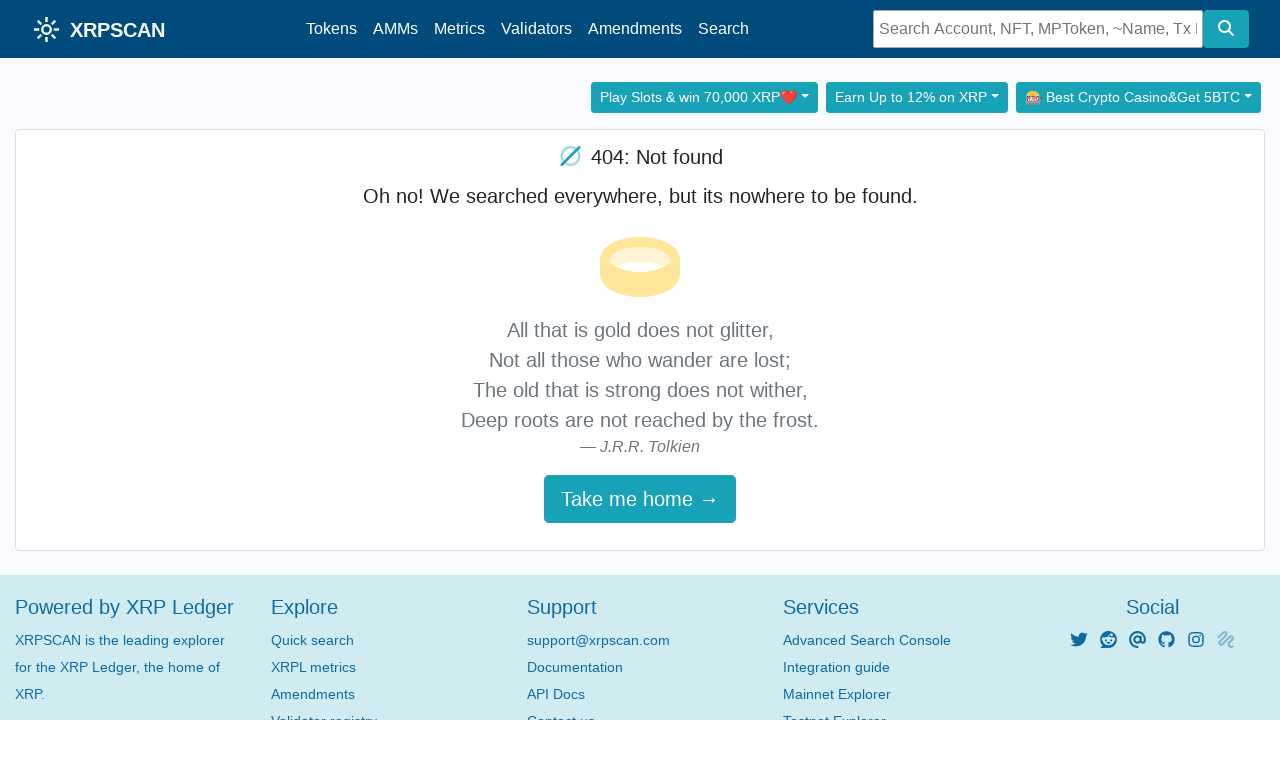

--- FILE ---
content_type: text/html
request_url: https://xrpscan.com/validator/
body_size: 1275
content:
<!doctype html><html lang="en"><head><meta charset="utf-8"/><link rel="icon" href="/xrpscan-favicon.svg"/><meta name="viewport" content="width=device-width,initial-scale=1"/><meta name="theme-color" content="#004a7c"/><meta name="description" content="Explore XRP Ledger, Ripple, RLUSD, XRPL accounts, Tokens, MPT, MPTokens, addresses, balances, transactions, DID, credentials, oracles, validators, nodes, amendments, AMMs, XRP rich list, permission domains, metrics and charts."/><link rel="dns-prefetch" href="https://api.xrpscan.com"><link rel="dns-prefetch" href="https://ws.xrpscan.com"><link rel="dns-prefetch" href="https://uas.xrpscan.com"><link rel="preconnect" href="https://api.xrpscan.com/"><link rel="preconnect" href="https://ws.xrpscan.com/socket.io/"><link rel="apple-touch-icon" href="/logo192.png"/><link rel="manifest" href="/manifest.json"/><title>XRP Ledger Explorer - XRPSCAN</title><base href="/"><meta property="og:title" content="XRPSCAN - XRP Ledger Explorer"/><meta property="og:description" content="XRPSCAN is the leading explorer for the XRP Ledger, the home of XRP. Search Account, NFT, AMM pools, Transactions, Ledgers, Validators, Amendments, Metrics and XRP Rich list on xrpscan.com"/><meta property="og:type" content="website"/><meta property="og:site_name" content="XRPSCAN - XRP Ledger Explorer"/><meta property="og:url" content="https://xrpscan.com/"/><meta property="og:image" content="https://xrpscan.com/xrpscan-og.png"/><meta property="og:image:alt" content="xrpscan.com"/><meta property="twitter:card" content="summary_large_image"/><meta property="twitter:title" content="XRPSCAN - XRP Ledger Explorer"/><meta property="twitter:description" content="XRPSCAN is the leading explorer for the XRP Ledger, the home of XRP. Search Account, NFT, AMM pools, Transactions, Ledgers, Validators, Amendments, Metrics and XRP Rich list on xrpscan.com"/><meta property="twitter:site" content="@xrpscan"/><meta property="twitter:image" content="https://xrpscan.com/xrpscan-og.png"/><meta property="twitter:image:alt" content="xrpscan.com"/><link href="/static/css/2.6b50cdb9.chunk.css" rel="stylesheet"><link href="/static/css/main.7d33bfb9.chunk.css" rel="stylesheet"></head><body><noscript>You need to enable JavaScript to run this app.</noscript><div id="root"></div><script>!function(e){function r(r){for(var n,l,a=r[0],p=r[1],f=r[2],c=0,s=[];c<a.length;c++)l=a[c],Object.prototype.hasOwnProperty.call(o,l)&&o[l]&&s.push(o[l][0]),o[l]=0;for(n in p)Object.prototype.hasOwnProperty.call(p,n)&&(e[n]=p[n]);for(i&&i(r);s.length;)s.shift()();return u.push.apply(u,f||[]),t()}function t(){for(var e,r=0;r<u.length;r++){for(var t=u[r],n=!0,a=1;a<t.length;a++){var p=t[a];0!==o[p]&&(n=!1)}n&&(u.splice(r--,1),e=l(l.s=t[0]))}return e}var n={},o={1:0},u=[];function l(r){if(n[r])return n[r].exports;var t=n[r]={i:r,l:!1,exports:{}};return e[r].call(t.exports,t,t.exports,l),t.l=!0,t.exports}l.m=e,l.c=n,l.d=function(e,r,t){l.o(e,r)||Object.defineProperty(e,r,{enumerable:!0,get:t})},l.r=function(e){"undefined"!=typeof Symbol&&Symbol.toStringTag&&Object.defineProperty(e,Symbol.toStringTag,{value:"Module"}),Object.defineProperty(e,"__esModule",{value:!0})},l.t=function(e,r){if(1&r&&(e=l(e)),8&r)return e;if(4&r&&"object"==typeof e&&e&&e.__esModule)return e;var t=Object.create(null);if(l.r(t),Object.defineProperty(t,"default",{enumerable:!0,value:e}),2&r&&"string"!=typeof e)for(var n in e)l.d(t,n,function(r){return e[r]}.bind(null,n));return t},l.n=function(e){var r=e&&e.__esModule?function(){return e.default}:function(){return e};return l.d(r,"a",r),r},l.o=function(e,r){return Object.prototype.hasOwnProperty.call(e,r)},l.p="/";var a=this.webpackJsonpxrpscan=this.webpackJsonpxrpscan||[],p=a.push.bind(a);a.push=r,a=a.slice();for(var f=0;f<a.length;f++)r(a[f]);var i=p;t()}([])</script><script src="/static/js/2.87e0da7a.chunk.js"></script><script src="/static/js/main.7bc225e1.chunk.js"></script><script defer src="https://static.cloudflareinsights.com/beacon.min.js/vcd15cbe7772f49c399c6a5babf22c1241717689176015" integrity="sha512-ZpsOmlRQV6y907TI0dKBHq9Md29nnaEIPlkf84rnaERnq6zvWvPUqr2ft8M1aS28oN72PdrCzSjY4U6VaAw1EQ==" data-cf-beacon='{"version":"2024.11.0","token":"42ad58414679497382d2ce87e3533f79","server_timing":{"name":{"cfCacheStatus":true,"cfEdge":true,"cfExtPri":true,"cfL4":true,"cfOrigin":true,"cfSpeedBrain":true},"location_startswith":null}}' crossorigin="anonymous"></script>
</body></html>

--- FILE ---
content_type: text/css
request_url: https://xrpscan.com/static/css/main.7d33bfb9.chunk.css
body_size: 312
content:
.xbadge{display:inline-flex;flex-direction:row;align-items:center;border:none;border-radius:3px;box-shadow:none;min-width:20px;max-width:100%;min-height:20px;padding:2px 6px;line-height:16px;font-size:.8rem;white-space:nowrap}.react-autosuggest__container,.xbadge{position:relative}.react-autosuggest__input{width:330px;height:38px;padding:5px;border:1px solid #aaa;border-radius:2px}.react-autosuggest__input--focused{outline:none}.react-autosuggest__input--open{border-bottom-left-radius:0;border-bottom-right-radius:0}.react-autosuggest__suggestions-container{display:none}.react-autosuggest__suggestions-container--open{display:block;position:absolute;width:330px;border:1px solid #aaa;background-color:#fff;border-bottom-left-radius:4px;border-bottom-right-radius:4px;z-index:2;overflow:hidden}.react-autosuggest__suggestions-list{margin:0;padding:0;list-style-type:none}.react-autosuggest__suggestion{cursor:pointer;padding:10px 20px}.react-autosuggest__suggestion--highlighted{background-color:#ddd}@media (max-width:575.98px){.react-autosuggest__input,.react-autosuggest__suggestions-container--open{width:100%}}.Header{background-color:#004a7c}.sku{font-family:"Roboto Mono",Menlo,Courier,monospace;font-weight:400;font-style:normal;line-height:1.2rem;padding-right:.2rem;padding-left:.3rem;letter-spacing:.1rem;text-transform:uppercase;border:.1rem solid #000;border-radius:.1rem}.sku-bg-gold{background:#ffb700;color:#000}.sku-bg-red{background:#af0015;color:#fff}.sku-bg-green{background:#00794c;color:#fff}.sku-bg-blue{background:#00449e;color:#fff}.sku-bg-white{background:#fff;color:#000}.sku-bg-black{background:#000;color:#fff}.sku-bg-light-gray{background:#efefef;color:#000}.sku-bg-gray{background:#777;color:#fff}.Footer{background-color:#d1ecf1;color:#106ba3;font-family:"Montserrat","Helvetica Neue",Helvetica,Arial,sans-serif;font-size:.85rem;line-height:2;padding-top:20px;padding-bottom:20px;height:auto!important}hr.Separator{border-top:1px solid #99c0da}.footer-link{-webkit-text-decoration-color:#106ba3;text-decoration-color:#106ba3}.footer-link,.footer-link[href]:hover{color:#106ba3}.TransactionStats ul{list-style:none;padding-left:0;margin-top:0;margin-bottom:1px;border-bottom:1px solid #e6e9ee;padding-bottom:0}.TransactionStats dl{margin-bottom:0;text-align:right}.TransactionStats dt{float:left;font-weight:400;line-height:30px}.TransactionStats dd{line-height:30px;margin-left:0}.copy-button{padding:2px 4px;cursor:pointer;border:1px dotted #ccc;border-radius:4px;transition:background-color 2s ease}.Loading{padding-top:20px;padding-bottom:20px}.sticker{font-family:"Droid Sans Mono",Menlo,Monaco,Consolas,Courier,"Courier New",monospace;font-style:normal;line-height:1.1rem;padding:.1rem .2rem;letter-spacing:.01rem;border:.05rem dashed #000}.sticker-prefix{border-right:0}.sticker-suffix{border-left:0}.sticker-bg-light-beige{background:beige;color:#000}.sticker-bg-light-blue{background:#c9e5ff;color:#000}.sticker-bg-light-cyan{background:#a0f2f5;color:#000}.sticker-bg-light-gray{background:#efefef;color:#000}.sticker-bg-light-green{background:#b9ffe4;color:#000}.sticker-bg-light-lime{background:#d3ffb9;color:#000}.sticker-bg-light-orange{background:#ffd7be;color:#000}.sticker-bg-light-pink{background:#fcd4f2;color:#000}.sticker-bg-light-purple{background:#e4d3ff;color:#000}.sticker-bg-light-red{background:#ffbebe;color:#000}.sticker-bg-light-yellow{background:#fff5b1;color:#000}.sticker-bg-gray{background:#d3d3d3;color:#000}.sticker-bg-white{background:#fff;color:#000}body{overflow-y:scroll}.App{background-color:#f9fbff;padding-top:24px;font-size:.87rem}.container{max-width:1420px}a,a:hover{color:#106ba3}.card{margin-bottom:24px}.card-body{padding:15px}.card li>a{border-radius:5px}.hash,.money{font-family:"Droid Sans Mono",Menlo,Monaco,Consolas,"Courier New","monospace"}.address-tag{width:105px;display:inline-block;vertical-align:bottom;text-overflow:ellipsis;overflow:hidden;white-space:nowrap}.address-tag-lg{width:230px}.nft-truncate{max-width:200px}.url-truncate{max-width:256px}.ledger-tag a{color:#a82a2a}.data-row{border-top:1px solid #ddd}.data-header{border-bottom:0}.word-break{word-break:break-all}.graph-key{width:180px}.address-name{overflow:hidden;white-space:nowrap}.account-details-tab,.metrics-tab,.remove-card-header-tabs,.token-activity-tab{margin-bottom:0;margin-left:auto}.remove-card-header-tabs{margin-right:auto}.th-light-borders{border-top:0!important;border-bottom:1px!important}.accountinfo-balance{color:#212529;border-top-left-radius:0!important;border-top-right-radius:0!important}.badge-verified{padding-left:.3rem;padding-right:.3rem}.badge-large{font-size:95%}.partial-payment-tag{padding-left:.8rem;padding-right:.8rem}.metric-card{padding:5px}.metric-card-number{font-weight:400}.metric-card-icon{margin-bottom:5px}.ledger-arrow-left{padding-right:10px}.ledger-arrow-right{padding-left:10px}.btn-votes{padding:0 .5rem;line-height:0}.breadcrumb{flex-wrap:inherit}.link-plain,.link-plain a:hover{text-decoration:none}.highlight{animation:highlight 1s ease-out};@keyframes highlight{0%{background-color:#fff3cd}}@media (max-width:1080px){.card-body.card-body-xs{padding:0}.card-body{padding-left:0;padding-right:0}.card-body .card-title,.TransactionStats ul{padding:0 10px}.navbar-expand{flex-direction:column}.navbar-brand{margin:1px 0;padding:0}.search-wrapper{flex-flow:unset}.search-wrapper .react-autosuggest__input{border-radius:4px 0 0 4px;padding:0 10px}.search-wrapper .btn-info{border-radius:0 4px 4px 0}.alert{border-radius:0}}
/*# sourceMappingURL=main.7d33bfb9.chunk.css.map */

--- FILE ---
content_type: application/javascript
request_url: https://xrpscan.com/static/js/main.7bc225e1.chunk.js
body_size: 60154
content:
(this.webpackJsonpxrpscan=this.webpackJsonpxrpscan||[]).push([[0],{1:function(e,t,a){"use strict";(function(e){a.d(t,"D",(function(){return i})),a.d(t,"z",(function(){return u})),a.d(t,"y",(function(){return d})),a.d(t,"B",(function(){return E})),a.d(t,"A",(function(){return v})),a.d(t,"a",(function(){return h})),a.d(t,"b",(function(){return p})),a.d(t,"u",(function(){return g})),a.d(t,"v",(function(){return b})),a.d(t,"r",(function(){return f})),a.d(t,"m",(function(){return x})),a.d(t,"l",(function(){return y})),a.d(t,"q",(function(){return N})),a.d(t,"j",(function(){return T})),a.d(t,"k",(function(){return k})),a.d(t,"n",(function(){return A})),a.d(t,"i",(function(){return S})),a.d(t,"h",(function(){return w})),a.d(t,"t",(function(){return _})),a.d(t,"o",(function(){return C})),a.d(t,"p",(function(){return O})),a.d(t,"c",(function(){return D})),a.d(t,"C",(function(){return M})),a.d(t,"J",(function(){return F})),a.d(t,"e",(function(){return R})),a.d(t,"E",(function(){return I})),a.d(t,"f",(function(){return L})),a.d(t,"d",(function(){return j})),a.d(t,"G",(function(){return B})),a.d(t,"H",(function(){return X})),a.d(t,"x",(function(){return U})),a.d(t,"K",(function(){return H})),a.d(t,"F",(function(){return z})),a.d(t,"g",(function(){return V})),a.d(t,"w",(function(){return $})),a.d(t,"s",(function(){return q})),a.d(t,"I",(function(){return G}));var n=a(0),l=a.n(n),r=a(107),c=a(3),s=a(20),o=a(7),m=a(13);const i=e=>e.json().then(t=>e.ok?t:Promise.reject(t)),u=function(e){let t=arguments.length>1&&void 0!==arguments[1]?arguments[1]:"",a="";const n=e.substring(0,3);switch(n){case"tec":case"ter":a=t+"warning";break;case"tef":case"tel":case"tem":a=t+"danger";break;case"tes":a=t+"success"}return a},d=e=>e.substring(3).replace(/_/g," "),E=function(e){let t=arguments.length>1&&void 0!==arguments[1]?arguments[1]:"",a="";switch(e){case"CheckCancel":case"EscrowCancel":case"OfferCancel":a=t+"secondary";break;case"AccountDelete":case"Clawback":case"CredentialDelete":case"MPTokenIssuanceDestroy":a=t+"dark";break;case"Payment":case"CredentialCreate":case"MPTokenIssuanceCreate":case"NFTokenMint":case"NFTokenModify":case"ACTIVATED":a=t+"primary";break;case"NFTokenBurn":a=t+"danger";break;default:a=t+"info"}return a},v=e=>{let t="";switch(e){case"AccountSet":t="Account set";break;case"AccountDelete":t="Account delete";break;case"AMMBid":t="AMM Bid";break;case"AMMClawback":t="AMM Clawback";break;case"AMMCreate":t="AMM Create";break;case"AMMDelete":t="AMM Delete";break;case"AMMDeposit":t="AMM Deposit";break;case"AMMVote":t="AMM Vote";break;case"AMMWithdraw":t="AMM Withdraw";break;case"CredentialAccept":t="Credential Accept";break;case"CredentialCreate":t="Credential Create";break;case"CredentialDelete":t="Credential Delete";break;case"CheckCancel":t="Check cancel";break;case"CheckCash":t="Check cash";break;case"CheckCreate":t="Check create";break;case"Clawback":t="Clawback";break;case"DepositPreauth":t="Deposit preauth";break;case"DIDSet":t="DID Set";break;case"DIDDelete":t="DID Delete";break;case"EscrowCancel":t="Escrow cancel";break;case"EscrowCreate":t="Escrow create";break;case"EscrowFinish":t="Escrow finish";break;case"LedgerStateFix":t="LedgerState Fix";break;case"MPTokenAuthorize":t="MPToken Authorize";break;case"MPTokenIssuanceCreate":t="MPToken Issuance Create";break;case"MPTokenIssuanceDestroy":t="MPToken Issuance Destroy";break;case"MPTokenIssuanceSet":t="MPToken Issuance Set";break;case"NFTokenAcceptOffer":t="NFT Accept offer";break;case"NFTokenBurn":t="NFT Burn";break;case"NFTokenCancelOffer":t="NFT Cancel offer";break;case"NFTokenCreateOffer":t="NFT Offer";break;case"NFTokenMint":t="NFT Mint";break;case"NFTokenModify":t="NFT Modify";break;case"OfferCancel":t="Offer cancel";break;case"OfferCreate":t="Offer create";break;case"OracleSet":t="Oracle Set";break;case"OracleDelete":t="Oracle Delete";break;case"Payment":t="Payment";break;case"PaymentChannelClaim":t="Payment channel claim";break;case"PaymentChannelCreate":t="Payment channel create";break;case"PaymentChannelFund":t="Payment channel fund";break;case"SetRegularKey":t="Set regular key";break;case"SignerListSet":t="Signer list set";break;case"TrustSet":t="Trust set";break;case"EnableAmendment":t="Enable amendment";break;case"TicketCreate":t="Ticket create";break;case"SetFee":t="Set fee";break;default:t=e}return t.toUpperCase()},h=Object.freeze({AccountRoot:"AccountRoot",Amendments:"Amendments",AMM:"AMM",Check:"Check",Credential:"Credential",DepositPreauth:"DepositPreauth",DID:"DID",Oracle:"Oracle",DirectoryNode:"DirectoryNode",Escrow:"Escrow",FeeSettings:"FeeSettings",LedgerHashes:"LedgerHashes",MPToken:"MPToken",MPTokenIssuance:"MPTokenIssuance",NegativeUNL:"NegativeUNL",NFTokenOffer:"NFTokenOffer",NFTokenPage:"NFTokenPage",Offer:"Offer",PayChannel:"PayChannel",RippleState:"RippleState",SignerList:"SignerList",Ticket:"Ticket"}),p=Object.freeze([h.Check,h.Credential,h.DepositPreauth,h.DID,h.Oracle,h.Escrow,h.MPToken,h.MPTokenIssuance,h.NFTokenOffer,h.NFTokenPage,h.Offer,h.PayChannel,h.SignerList,h.Ticket,h.RippleState]),g=e=>{let t="";switch(e){case h.AccountRoot:t="Account Root";break;case h.Amendments:t="Amendments";break;case h.AMM:t="AMM";break;case h.Check:t="Check";break;case h.Credential:t="Credential";break;case h.DepositPreauth:t="Deposit Preauth";break;case h.DID:t="DID";break;case h.Oracle:t="Oracle";break;case h.DirectoryNode:t="Directory Node";break;case h.Escrow:t="Escrow";break;case h.FeeSettings:t="Fee Settings";break;case h.LedgerHashes:t="Ledger Hashes";break;case h.MPToken:t="MPToken";break;case h.MPTokenIssuance:t="MPToken Issuance";break;case h.NegativeUNL:t="Negative UNL";break;case h.NFTokenOffer:t="NFToken Offer";break;case h.NFTokenPage:t="NFToken Page";break;case h.Offer:t="Offer";break;case h.PayChannel:t="Pay Channel";break;case h.RippleState:t="Trustline";break;case h.SignerList:t="Signer List";break;case h.Ticket:t="Ticket";break;default:t="Object"}return t.toUpperCase()},b=function(e){let t=arguments.length>1&&void 0!==arguments[1]?arguments[1]:"",a="";switch(e){case h.AMM:case h.Check:case h.Credential:case h.DID:case h.Oracle:case h.Escrow:case h.MPToken:case h.MPTokenIssuance:case h.NFTokenPage:case h.Ticket:case h.RippleState:a=t+"primary";break;case h.Offer:case h.NFTokenOffer:a=t+"info";break;case h.DepositPreauth:case h.SignerList:case h.PayChannel:a=t+"secondary";break;case h.AccountRoot:case h.Amendments:case h.DirectoryNode:case h.FeeSettings:case h.LedgerHashes:case h.NegativeUNL:a=t+"dark";break;default:a=t+"info"}return a},f=function(e){let t=arguments.length>1&&void 0!==arguments[1]?arguments[1]:"";return 65536===e?t+"info":131072===e?t+"warning":t+"success"},x=e=>65536===e?"Acquired Majority":131072===e?"Lost Majority":e&&0!==e?"Unavailable":"Enabled",y=function(e){let t=arguments.length>1&&void 0!==arguments[1]?arguments[1]:"",a=arguments.length>2&&void 0!==arguments[2]?arguments[2]:"success",n=100*e;return 100===n?`${t}${a}`:n<100&&n>=50?t+"warning":n<50?t+"danger":void 0},N=function(e){let t=arguments.length>1&&void 0!==arguments[1]?arguments[1]:"";return"main"===e?t+"success":t+"secondary"},T=e=>{let t="";switch(e){case"ModifiedNode":t="Modified";break;case"CreatedNode":t="Created";break;case"DeletedNode":t="Deleted";break;default:t="Updated"}return t},k=function(e){let t=arguments.length>1&&void 0!==arguments[1]?arguments[1]:"",a="";switch(e){case"ModifiedNode":a=t+"info";break;case"CreatedNode":a=t+"success";break;case"DeletedNode":a=t+"warning";break;default:a=""}return a},A=(e,t)=>e>t?"table-success":"table-warning",S=e=>{let t="";if(e&&e.type)switch(e.type){case s.d.SPAM:case s.d.HACK:t="warning";break;case s.d.LEA:t="danger";break;default:t=""}return t},w=e=>{let t="active";return e&&e.error&&"actNotFound"===e.error.error&&(t=e.parent&&e.inception?"deleted":"new"),t},_=e=>"deleted"===e?"dark":"new"===e?"primary":void 0,P=["rrrrrrrrrrrrrrrrrrrrrhoLvTp","rrrrrrrrrrrrrrrrrrrrBZbvji","rrrrrrrrrrrrrrrrrNAMEtxvNvQ","rrrrrrrrrrrrrrrrrrrn5RM1rHd"],C=e=>!(!e||!0!==e.disableMasterKey||!P.includes(e.regularKey)||e.signers),O=e=>e?"dark":"",D=256,M=e=>{let t=l.a.createElement(c.a,{variant:"primary"},"PROPOSING");switch(e){case 1:t=l.a.createElement(c.a,{variant:"warning"},"VOTING");break;case 0:t=l.a.createElement(c.a,{variant:"info"},"FLAG LEDGER");break;case 255:t=l.a.createElement(c.a,{variant:"danger"},"INSERT TX");break;case 254:t=l.a.createElement(c.a,{variant:"success"},"NEW SETTINGS")}return t},F=e=>e+946684800,R=e=>{if(!(e.startsWith("X")&&e.length>=46&&e.length<=48))return e;try{return Object(r.Decode)(e).account}catch(t){return e}},I=e=>{if("string"===typeof e){const t=e.toString();let a="";for(let e=0;e<t.length&&"00"!==t.substr(e,2);e+=2)a+=String.fromCharCode(parseInt(t.substr(e,2),16));return a}},L=t=>{try{return JSON.parse((t=>{try{return e.from(t,"hex").toString("utf-8")}catch(a){return t}})(t))}catch(a){return{}}},j=e=>e&&40===e.length?e.startsWith("03")?l.a.createElement(l.a.Fragment,null,s.h,"\xa0",e.substring(0,4),l.a.createElement(o.a,{icon:"ellipsis",faStyle:"fas",className:"ml-0 mr-0"}),e.substring(e.length-4)):I(e):"string"===typeof e?e.substring(0,16):e,B=e=>!!(e&&e.meta&&e.meta.delivered_amount&&e.meta.delivered_amount.issuer&&e.meta.delivered_amount.issuer===e.Destination&&"Payment"===e.TransactionType),X=e=>{var t,a,n,l;return!(!(null===e||void 0===e?void 0:e.Destination)||!(null===e||void 0===e||null===(t=e.meta)||void 0===t||null===(a=t.delivered_amount)||void 0===a?void 0:a.issuer)||(null===e||void 0===e||null===(n=e.meta)||void 0===n||null===(l=n.delivered_amount)||void 0===l?void 0:l.issuer)!==(null===e||void 0===e?void 0:e.Account)||(null===e||void 0===e?void 0:e.TransactionType)!==s.k.Payment)},U=e=>{let t=0;try{return t=Math.floor(10*Math.random())%e.length,e[t]}catch(a){}},H=e=>{if(Number(e)>=0)return""+Number(e)/1e3},z=e=>"string"==typeof e&&(!isNaN(e)&&!isNaN(parseFloat(e))),V=e=>Number(e)?Number(e)/1e3:e,$=(e,t)=>{if(e){const a=Number(t)>0?Math.pow(10,t):1;return parseInt(e,16)/a}},q=e=>{if(Array.isArray(e))for(const s of e){var t,a,n,l,r,c;if((null===s||void 0===s||null===(t=s.CreatedNode)||void 0===t?void 0:t.LedgerEntryType)===h.Escrow)return null===s||void 0===s||null===(n=s.CreatedNode)||void 0===n||null===(l=n.NewFields)||void 0===l?void 0:l.Amount;if((null===s||void 0===s||null===(a=s.DeletedNode)||void 0===a?void 0:a.LedgerEntryType)===h.Escrow)return null===s||void 0===s||null===(r=s.DeletedNode)||void 0===r||null===(c=r.FinalFields)||void 0===c?void 0:c.Amount}},G=()=>m.d===s.l.XrplMainnet}).call(this,a(139).Buffer)},13:function(e,t,a){"use strict";a.d(t,"d",(function(){return n})),a.d(t,"g",(function(){return l})),a.d(t,"h",(function(){return r})),a.d(t,"a",(function(){return c})),a.d(t,"e",(function(){return s})),a.d(t,"b",(function(){return o})),a.d(t,"c",(function(){return m})),a.d(t,"f",(function(){return i}));const n=Number("0")||0,l="https://xrpscan.com/api/v1",r="https://ws.xrpscan.com",c=Object({NODE_ENV:"production",PUBLIC_URL:"",WDS_SOCKET_HOST:void 0,WDS_SOCKET_PATH:void 0,WDS_SOCKET_PORT:void 0,REACT_APP_AVATAR_CACHE_KEY:"4",REACT_APP_AVATAR_HOST:"https://uas.xrpscan.com",REACT_APP_SERVER_VERSIONS_LIMIT:"6",REACT_APP_NETWORK_ID:"0",REACT_APP_XRPSCAN_API_URL:"https://xrpscan.com/api/v1",REACT_APP_XRPSCAN_WSS_URL:"https://ws.xrpscan.com"}).REACT_APP_GA_TRACKING_ID||"G-X9R71TB1SV",s="6",o="4",m="https://uas.xrpscan.com",i=["3.0.0"]},149:function(e,t,a){e.exports=a.p+"static/media/xrpl-symbol-black.cc259dd1.svg"},175:function(e,t){},179:function(e,t,a){e.exports=a.p+"static/media/nexo2.2481x200.29d32aae.png"},180:function(e,t,a){e.exports=a.p+"static/media/nexo-borrow.1.e8039dee.png"},182:function(e,t,a){e.exports=a.p+"static/media/xaman-kyc-tag.40c02cc8.svg"},183:function(e,t,a){e.exports=a.p+"static/media/amm.770f67df.svg"},184:function(e,t,a){e.exports=a.p+"static/media/mpt.f0c67e72.svg"},186:function(e,t){e.exports="[data-uri]"},192:function(e,t,a){e.exports=a(309)},20:function(e,t,a){"use strict";a.d(t,"i",(function(){return n})),a.d(t,"g",(function(){return l})),a.d(t,"h",(function(){return r})),a.d(t,"a",(function(){return c})),a.d(t,"k",(function(){return s})),a.d(t,"j",(function(){return o})),a.d(t,"d",(function(){return m})),a.d(t,"l",(function(){return u})),a.d(t,"m",(function(){return E})),a.d(t,"n",(function(){return v})),a.d(t,"e",(function(){return h})),a.d(t,"c",(function(){return p})),a.d(t,"b",(function(){return g})),a.d(t,"f",(function(){return b}));const n="XRP";Object.freeze(n);const l=1e6;Object.freeze(l);const r="LP";Object.freeze(r);const c=55313921;Object.freeze(c);const s={AccountSet:"AccountSet",AccountDelete:"AccountDelete",AMMBid:"AMMBid",AMMClawback:"AMMClawback",AMMCreate:"AMMCreate",AMMDelete:"AMMDelete",AMMDeposit:"AMMDeposit",AMMVote:"AMMVote",AMMWithdraw:"AMMWithdraw",CredentialAccept:"CredentialAccept",CredentialCreate:"CredentialCreate",CredentialDelete:"CredentialDelete",CheckCancel:"CheckCancel",CheckCash:"CheckCash",CheckCreate:"CheckCreate",Clawback:"Clawback",DepositPreauth:"DepositPreauth",DIDDelete:"DIDDelete",DIDSet:"DIDSet",EscrowCancel:"EscrowCancel",EscrowCreate:"EscrowCreate",EscrowFinish:"EscrowFinish",LedgerStateFix:"LedgerStateFix",MPTokenAuthorize:"MPTokenAuthorize",MPTokenIssuanceCreate:"MPTokenIssuanceCreate",MPTokenIssuanceDestroy:"MPTokenIssuanceDestroy",MPTokenIssuanceSet:"MPTokenIssuanceSet",NFTokenAcceptOffer:"NFTokenAcceptOffer",NFTokenBurn:"NFTokenBurn",NFTokenCancelOffer:"NFTokenCancelOffer",NFTokenCreateOffer:"NFTokenCreateOffer",NFTokenMint:"NFTokenMint",NFTokenModify:"NFTokenModify",OfferCancel:"OfferCancel",OfferCreate:"OfferCreate",OracleDelete:"OracleDelete",OracleSet:"OracleSet",Payment:"Payment",PaymentChannelClaim:"PaymentChannelClaim",PaymentChannelCreate:"PaymentChannelCreate",PaymentChannelFund:"PaymentChannelFund",SetRegularKey:"SetRegularKey",SignerListSet:"SignerListSet",TicketCreate:"TicketCreate",TrustSet:"TrustSet",EnableAmendment:"EnableAmendment",SetFee:"SetFee",UNLModify:"UNLModify"};Object.freeze(s);const o={tfBurnable:"tfBurnable",tfOnlyXRP:"tfOnlyXRP",tfTrustLine:"tfTrustLine",tfTransferable:"tfTransferable"},m={SPAM:"SPAM",HACK:"HACK",LEA:"LEA",SCAM:"SCAM"};Object.freeze(m);const i=[m.SPAM,m.HACK,m.LEA];Object.freeze(i);const u={XrplMainnet:0,XrplTestnet:1,XrplDevnet:2,XrplBatchTestnet:21336,XahauMainnet:21337,XahauTestnet:21338};Object.freeze(u);const d={XrplMainnet:"mainnet",XrplTestnet:"testnet",XrplDevnet:"devnet",XrplBatchTestnet:"batch-testnet",XahauMainnet:"xahau-mainnet",XahauTestnet:"xahau-testnet"};Object.freeze(d);const E={XrplMainnet:"https://xrpscan.com",XrplTestnet:"https://testnet.xrpscan.com",XrplDevnet:"https://devnet.xrpscan.com",XrplBatchTestnet:"https://batch-testnet.xrpscan.com",XahauMainnet:"https://xahscan.com",XahauTestnet:"https://testnet.xahscan.com"};Object.freeze(E);const v=e=>{var t;return null!==(t={[u.XrplMainnet]:d.XrplMainnet,[u.XrplTestnet]:d.XrplTestnet,[u.XrplDevnet]:d.XrplDevnet,[u.XrplBatchTestnet]:d.XrplBatchTestnet,[u.XahauMainnet]:d.XahauMainnet,[u.XahauTestnet]:d.XahauTestnet}[e])&&void 0!==t?t:d.XrplMainnet},h=[s.AccountSet,s.SetRegularKey,s.SignerListSet];Object.freeze(h);const p={defaultRipple:"This account allows rippling on its trust lines by default",depositAuth:"This account is using Deposit Authorization and does not accept any payments from unknown parties",disableMasterKey:"This account's master key pair is disabled",disallowIncomingCheck:"This account does not allow others to send Checks to it",disallowIncomingNFTokenOffer:"This account does not allow others to make NFT buy or sell offers to it",disallowIncomingPayChan:"This account does not allow others to make Payment Channels to it",disallowIncomingTrustline:"This account does not allow others to make trust lines to it",disallowIncomingXRP:"This account does not want to receive XRP from others. (This is advisory, and not enforced at a protocol level.)",globalFreeze:"All tokens issued by this account are currently frozen",noFreeze:"This account has permanently given up the abilities to freeze individual trust lines or end a global freeze",passwordSpent:"This account has used its free SetRegularKey transaction",requireAuthorization:"This account is using Authorized Trust Lines to limit who can hold the tokens it issues",requireDestinationTag:"This account requires a destination tag on all payments it receives"};Object.freeze(p);const g=1e12,b="campaign.location"},204:function(e,t){},210:function(e,t){},248:function(e,t,a){},249:function(e,t,a){},253:function(e,t,a){},256:function(e,t,a){},257:function(e,t,a){},258:function(e,t,a){},262:function(e,t,a){},281:function(e,t,a){},282:function(e,t,a){},286:function(e,t,a){},3:function(e,t,a){"use strict";var n=a(0),l=a.n(n);a(248);const r=e=>{const{variant:t,className:a}=e;let n="xbadge";return t&&(n=`${n} alert-${t}`),a&&(n=`${n} ${a}`),l.a.createElement("span",{className:n},e.children)};r.defaultProps={variant:null},t.a=r},308:function(e,t,a){},309:function(e,t,a){"use strict";a.r(t);var n=a(0),l=a.n(n),r=a(43),c=a.n(r),s=a(10),o=a(11),m=a(33),i=a(65),u=a(151),d=a(61),E=a(31),v=a(25),h=a(44),p=a(176),g=a.n(p),b=a(13),f=a(1),x=a(99),y=a.n(x);class N{}N.pageview=function(){var e,t;let a=arguments.length>0&&void 0!==arguments[0]?arguments[0]:null;const n=a||(null===(e=window)||void 0===e?void 0:e.location),l=(null===(t=document)||void 0===t?void 0:t.title)||"";y.a.send({hitType:"pageview",page:n,title:l})},N.event=e=>{y.a.event(e)};var T=N;a(253);class k extends l.a.Component{constructor(){super(),this.handleRedirect=e=>{this.setState({value:"",suggestions:[]}),T.event({category:"Search",action:"Autocomplete selection",label:e}),this.props.history.push("/account/"+e)},this.handleSubmit=e=>{e.preventDefault();const{value:t}=this.state;T.event({category:"Search",action:"Search by keyword",label:t}),fetch(`${b.g}/search?q=${t}`).then(f.D).then(e=>{this.setState({value:"",suggestions:[]}),this.props.history.push(e.redirect)}).catch(e=>{this.setState({value:"",suggestions:[]}),this.props.history.push("/notfound")})},this.getSuggestions=e=>{if(!e||e.length<2)return this.setState({suggestions:[]}),[];T.event({category:"Search",action:"Autocomplete query",label:e}),fetch(`${b.g}/search/autocomplete?name=${e}`).then(f.D).then(e=>{this.setState({suggestions:e})})},this.getSuggestionValue=e=>e.account,this.renderSuggestion=e=>l.a.createElement("span",{key:e.account,onClick:()=>this.handleRedirect(e.account)},e.name||"~"+e.username,e.desc&&` (${e.desc})`),this.onChange=(e,t)=>{let{newValue:a,method:n}=t;this.setState({value:a})},this.onSuggestionsFetchRequested=e=>{let{value:t}=e;this.getSuggestions(t)},this.onSuggestionsClearRequested=()=>{this.setState({suggestions:[]})},this.state={value:"",suggestions:[]}}render(){const{value:e,suggestions:t}=this.state,a={placeholder:"Search Account, NFT, MPToken, ~Name, Tx Hash, Ledger, Validator, Object",value:e,onChange:this.onChange,autoComplete:"off"};return l.a.createElement(E.a,{inline:!0,onSubmit:this.handleSubmit,className:"search-wrapper"},l.a.createElement(g.a,{suggestions:t,onSuggestionsFetchRequested:this.onSuggestionsFetchRequested,onSuggestionsClearRequested:this.onSuggestionsClearRequested,getSuggestionValue:this.getSuggestionValue,renderSuggestion:this.renderSuggestion,inputProps:a}),l.a.createElement(v.a,{variant:"info",type:"submit"},l.a.createElement(h.a,{icon:"search"})))}}var A=Object(m.withRouter)(k),S=(a(256),a(7));a(257);const w="gold",_="red",P="green",C="blue",O="white",D="black",M="light-gray",F="gray",R=e=>{const{variant:t,className:a}=e;let n="sku";switch(t){case w:n+=" sku-bg-gold";break;case _:n+=" sku-bg-red";break;case P:n+=" sku-bg-green";break;case C:n+=" sku-bg-blue";break;case O:n+=" sku-bg-white";break;case D:n+=" sku-bg-black";break;case M:n+=" sku-bg-light-gray";break;case F:n+=" sku-bg-gray"}return l.a.createElement("span",{className:`${n} ${a}`},e.children)};R.defaultProps={variant:"white"};var I=R,L=a(20);var j=()=>l.a.createElement("header",{className:"Header"},l.a.createElement(i.a,null,l.a.createElement(u.a,{variant:"dark",className:"justify-content-between"},l.a.createElement(u.a.Brand,null,l.a.createElement("span",{className:"d-inline-block align-middle text-light link-plain"},l.a.createElement(o.b,{to:"/"},l.a.createElement(S.a,{className:"text-light",icon:"sun-bright",faStyle:"fasr",size:"lg"}),l.a.createElement("span",{className:"text-light ml-2 font-weight-bold"},"XRPSCAN"),b.d!==L.l.XrplMainnet&&l.a.createElement(I,{variant:"white",className:"ml-2"},Object(L.n)(b.d))))),l.a.createElement(d.a,{className:"justify-content-end",activeKey:"/amendments"},l.a.createElement(d.a.Item,null,l.a.createElement(o.b,{to:"/tokens",className:"nav-link active"},"Tokens")),l.a.createElement(d.a.Item,null,l.a.createElement(o.b,{to:"/amms",className:"nav-link active"},"AMMs")),l.a.createElement(d.a.Item,null,l.a.createElement(o.b,{to:"/metrics",className:"nav-link active"},"Metrics")),l.a.createElement(d.a.Item,null,l.a.createElement(o.b,{to:"/validators",className:"nav-link active"},"Validators")),l.a.createElement(d.a.Item,null,l.a.createElement(o.b,{to:"/amendments",className:"nav-link active"},"Amendments")),l.a.createElement(d.a.Item,{className:"d-none d-md-block"},l.a.createElement("a",{href:"https://console.xrpscan.com",className:"nav-link active",target:"_blank",rel:"noopener noreferrer"},"Search"))),l.a.createElement(A,null)))),B=a(5),X=a(2);a(258);var U=()=>l.a.createElement("footer",{className:"Footer"},l.a.createElement("div",{className:"container"},l.a.createElement(B.a,null,l.a.createElement(X.a,{sm:12,md:!0},l.a.createElement("h5",null,"Powered by XRP Ledger"),l.a.createElement("p",null,"XRPSCAN is the leading explorer for the XRP Ledger, the home of XRP.")),l.a.createElement(X.a,{sm:"12",md:!0},l.a.createElement("h5",null,"Explore"),l.a.createElement("ul",{className:"list-unstyled"},l.a.createElement("li",null,l.a.createElement(o.b,{to:"/search",className:"footer-link"},"Quick search")),l.a.createElement("li",null,l.a.createElement(o.b,{to:"/metrics",className:"footer-link"},"XRPL metrics")),l.a.createElement("li",null,l.a.createElement(o.b,{to:"/amendments",className:"footer-link"},"Amendments")),l.a.createElement("li",null,l.a.createElement(o.b,{to:"/validators",className:"footer-link"},"Validator registry")),l.a.createElement("li",null,l.a.createElement(o.b,{to:"/balances",className:"footer-link"},"XRP Rich List")),l.a.createElement("li",null,l.a.createElement(o.b,{to:"/amms",className:"footer-link"},"AMM Pools")),l.a.createElement("li",null,l.a.createElement(o.b,{to:"/oracles",className:"footer-link"},"Price Oracles")),l.a.createElement("li",null,l.a.createElement(o.b,{to:"/tokens",className:"footer-link"},"Token directory")),l.a.createElement("li",null,l.a.createElement(o.b,{to:"/mptokens",className:"footer-link"},"MPTokens")))),l.a.createElement(X.a,{sm:"12",md:!0},l.a.createElement("h5",null,"Support"),l.a.createElement("ul",{className:"list-unstyled"},l.a.createElement("li",null,l.a.createElement("a",{href:"mailto:support@xrpscan.com",className:"footer-link"},"support@xrpscan.com")),l.a.createElement("li",null,l.a.createElement("a",{href:"https://docs.xrpscan.com/",target:"_blank",rel:"noopener noreferrer nofollow",className:"footer-link"},"Documentation")),l.a.createElement("li",null,l.a.createElement("a",{href:"https://docs.xrpscan.com/api-documentation/introduction",target:"_blank",rel:"noopener noreferrer nofollow",className:"footer-link"},"API Docs")),l.a.createElement("li",null,l.a.createElement("a",{href:"https://docs.xrpscan.com/help/contact-us",target:"_blank",rel:"noopener noreferrer nofollow",className:"footer-link"},"Contact us")),l.a.createElement("li",null,l.a.createElement("a",{href:"https://docs.xrpscan.com/help/privacy-policy",target:"_blank",rel:"noopener noreferrer nofollow",className:"footer-link"},"Privacy policy")),l.a.createElement("li",null,l.a.createElement("a",{href:"https://docs.xrpscan.com/help/terms-of-service",target:"_blank",rel:"noopener noreferrer nofollow",className:"footer-link"},"Terms of service")),l.a.createElement("li",null,l.a.createElement("a",{href:"https://status.xrpscan.com/",target:"_blank",rel:"noopener noreferrer nofollow",className:"footer-link"},"Status page")))),l.a.createElement(X.a,{sm:"12",md:!0},l.a.createElement("h5",null,"Services"),l.a.createElement("ul",{className:"list-unstyled"},l.a.createElement("li",null,l.a.createElement("a",{href:"https://console.xrpscan.com",target:"_blank",rel:"noopener noreferrer",className:"footer-link"},"Advanced Search Console")),l.a.createElement("li",null,l.a.createElement("a",{href:"https://docs.xrpscan.com/help/integration-guide",target:"_blank",rel:"noopener noreferrer nofollow",className:"footer-link"},"Integration guide")),l.a.createElement("li",null,l.a.createElement("a",{href:L.m.XrplMainnet,target:"_blank",rel:"noopener noreferrer nofollow",className:"footer-link"},"Mainnet Explorer")),l.a.createElement("li",null,l.a.createElement("a",{href:L.m.XrplTestnet,target:"_blank",rel:"noopener noreferrer nofollow",className:"footer-link"},"Testnet Explorer")))),l.a.createElement(X.a,{sm:"12",md:!0,className:"text-center"},l.a.createElement("h5",null,"Social"),l.a.createElement("ul",{className:"list-inline"},l.a.createElement("li",{className:"list-inline-item"},l.a.createElement("a",{href:"https://x.com/xrpscan",target:"_blank",rel:"noopener noreferrer nofollow",className:"footer-link"},l.a.createElement(h.a,{icon:["fab","twitter"],size:"lg"}))),l.a.createElement("li",{className:"list-inline-item"},l.a.createElement("a",{href:"https://www.reddit.com/user/xrpscan",target:"_blank",rel:"noopener noreferrer nofollow",className:"footer-link"},l.a.createElement(h.a,{icon:["fab","reddit"],size:"lg"}))),l.a.createElement("li",{className:"list-inline-item"},l.a.createElement("a",{href:"mailto:support@xrpscan.com",className:"footer-link"},l.a.createElement(h.a,{icon:"at",size:"lg"}))),l.a.createElement("li",{className:"list-inline-item"},l.a.createElement("a",{href:"https://github.com/xrpscan",target:"_blank",rel:"noopener noreferrer nofollow",className:"footer-link"},l.a.createElement(h.a,{icon:["fab","github"],size:"lg"}))),l.a.createElement("li",{className:"list-inline-item"},l.a.createElement("a",{href:"https://www.instagram.com/xrpscan",target:"_blank",rel:"noopener noreferrer nofollow",className:"footer-link"},l.a.createElement(h.a,{icon:["fab","instagram"],size:"lg"}))),l.a.createElement("li",{className:"list-inline-item"},l.a.createElement("a",{href:"https://www.threads.net/@xrpscan",target:"_blank",rel:"noopener noreferrer nofollow",className:"footer-link"},l.a.createElement(h.a,{icon:["fad","scribble"],size:"lg"})))))),l.a.createElement(B.a,null,l.a.createElement(X.a,{className:"text-center"},l.a.createElement("small",null,"\xa9 2017 - 2026 Scrambled Egg Technologies, LLC. All rights reserved."))))),H=a(23),z=a(4),V=a(15),$=a(3);var q=e=>{var t;const{value:a,min:n,max:r}=e,c=a.toLocaleString("fullwide",{useGrouping:!1,maximumFractionDigits:0}),o=(null===(t=c.match(/0+$/))||void 0===t?void 0:t[0].length)||0,m=c.slice(0,c.length-o);return l.a.createElement("span",null,l.a.createElement(s.b,{value:m,minimumFractionDigits:n,maximumFractionDigits:r}),o>3&&l.a.createElement("sub",{className:"text-secondary ml-1 mr-1"},l.a.createElement(S.a,{icon:"ellipsis",faStyle:"fas",className:"mr-1"}),o-3,l.a.createElement(S.a,{icon:"ellipsis",faStyle:"fas",className:"ml-1"})),o<=3&&l.a.createElement(l.a.Fragment,null,","),"000")};const G=e=>{const{value:t,currency:a,issuer:n,min:r,max:c,drops:m}=e;let i=a===L.i&&m?t/1e6:t,u=Object(f.d)(a);return n&&a&&a!==L.i&&(u=l.a.createElement(o.b,{to:"/account/"+n},u)),l.a.createElement("span",{className:"money text-nowrap"},l.a.createElement("span",{className:"mr-1"},i>=L.b&&l.a.createElement(q,{value:Number(i)}),i<L.b&&l.a.createElement(s.b,{value:i,minimumFractionDigits:r,maximumFractionDigits:c})),u)};G.defaultProps={currency:L.i,issuer:null,min:0,max:6,drops:!1};var K=G,W=a(29),Q=a.n(W);var Y=e=>{const{xrp_price:t,ledger_index:a,payments_count:n,transaction_count:r,accounts_created:c,ledger_interval:o,tx_per_second:m,xrp_destroyed:i}=e;return l.a.createElement(z.a,{className:"shadow"},l.a.createElement(z.a.Body,{className:"pb-0"},l.a.createElement(B.a,null,l.a.createElement(X.a,{xs:12,md:12},l.a.createElement(V.a,{responsive:!0},l.a.createElement("thead",null,l.a.createElement("tr",{className:"text-center"},l.a.createElement("th",{className:"th-light-borders"},"XRP Price"),l.a.createElement("th",{className:"th-light-borders"},"Ledger"),l.a.createElement("th",{className:"th-light-borders"},"Successful payments"),l.a.createElement("th",{className:"th-light-borders"},"Transactions"),l.a.createElement("th",{className:"th-light-borders"},"Accounts created"),l.a.createElement("th",{className:"th-light-borders"},"Ledger interval"),l.a.createElement("th",{className:"th-light-borders"},"TPS"),l.a.createElement("th",{className:"th-light-borders"},"XRP Burned ",l.a.createElement("small",{className:"text-muted"},"(all time)")))),l.a.createElement("tbody",null,l.a.createElement("tr",{className:"text-center"},l.a.createElement("td",{className:"text-center"},!Number(t)&&l.a.createElement(Q.a,{width:116.7}),t>0&&l.a.createElement($.a,{variant:"primary",className:"text-monospace"},l.a.createElement(S.a,{icon:"dollar-sign",className:"mr-0"}),l.a.createElement(s.b,{value:t,minimumFractionDigits:2,maximumFractionDigits:2}),l.a.createElement("span",{className:"ml-1"},"USD/XRP"))),l.a.createElement("td",{className:"text-center"},!Number(a)&&l.a.createElement(Q.a,{width:113}),a>0&&l.a.createElement($.a,{variant:"info",className:"text-monospace"},l.a.createElement(S.a,{icon:"money-check",className:"mr-2"}),l.a.createElement(s.b,{value:a}))),l.a.createElement("td",null,!Number(n)&&l.a.createElement(Q.a,{width:90}),n>0&&l.a.createElement($.a,{variant:"success",className:"text-monospace"},l.a.createElement(S.a,{icon:"file-invoice",className:"mr-2"}),l.a.createElement(s.b,{value:n}))),l.a.createElement("td",null,!Number(r)&&l.a.createElement(Q.a,{width:90}),r>0&&l.a.createElement($.a,{variant:"primary",className:"text-monospace"},l.a.createElement(S.a,{icon:"chart-network",className:"mr-2"}),l.a.createElement(s.b,{value:r}))),l.a.createElement("td",null,!Number(c)&&l.a.createElement(Q.a,{width:75}),c>0&&l.a.createElement($.a,{variant:"primary",className:"text-monospace"},l.a.createElement(S.a,{icon:"users",className:"mr-2"}),l.a.createElement(s.b,{value:c}))),l.a.createElement("td",null,!Number(o)&&l.a.createElement(Q.a,{width:94}),o>0&&l.a.createElement($.a,{variant:"primary",className:"text-monospace"},l.a.createElement(S.a,{icon:"stopwatch",className:"mr-2"}),l.a.createElement(s.b,{value:o,minimumFractionDigits:2,maximumFractionDigits:2}),l.a.createElement("span",{className:"ml-1"},"sec"))),l.a.createElement("td",null,!Number(m)&&l.a.createElement(Q.a,{width:110}),m>0&&l.a.createElement($.a,{variant:"primary",className:"text-monospace"},l.a.createElement(S.a,{icon:"tachometer",className:"mr-2"}),l.a.createElement(s.b,{value:m,minimumFractionDigits:2,maximumFractionDigits:2}),l.a.createElement("span",{className:"ml-1"},"tx/s"))),l.a.createElement("td",null,!Number(i)&&l.a.createElement(Q.a,{width:163}),i>0&&l.a.createElement($.a,{variant:"danger",className:"text-monospace"},l.a.createElement(S.a,{icon:"fire-smoke",className:"mr-2"}),l.a.createElement(K,{value:i,min:2,max:2}))))))))))};const Z=e=>{const{icon:t,title:a,tag:n,tagVariant:r}=e;return l.a.createElement(B.a,null,l.a.createElement(X.a,null,l.a.createElement(S.a,{icon:t}),l.a.createElement("span",{className:"ml-2"},a),"string"===typeof n&&n.length>0&&l.a.createElement($.a,{variant:r,className:"ml-2"},n)))};Z.defaultProps={tagVariant:"info"};var J=Z;var ee=e=>{const{ledgers:t,error:a}=e;return a?l.a.createElement("div",{className:"error"},a):l.a.createElement("div",null,l.a.createElement(z.a,null,l.a.createElement(z.a.Body,null,l.a.createElement(z.a.Title,null,l.a.createElement(J,{icon:"clipboard-check",title:"Validated ledgers"})),l.a.createElement(V.a,{responsive:!0},l.a.createElement("thead",null,l.a.createElement("tr",null,l.a.createElement("th",{className:"text-muted text-left"},"Ledger"),l.a.createElement("th",{className:"text-muted text-center"},"\u03a3(Tx)"),l.a.createElement("th",{className:"text-muted text-right"},"Burned"),l.a.createElement("th",{className:"text-muted text-right"},"Time"),l.a.createElement("th",{className:"text-muted text-center"},"Hash"))),l.a.createElement("tbody",null,t&&0===t.length&&(()=>{let e=[];for(let t=0;t<9;t++)e.push(l.a.createElement("tr",{key:t},l.a.createElement("td",{colSpan:5},l.a.createElement(Q.a,null))));return e})(),t.map(e=>l.a.createElement("tr",{key:e.ledger_index},l.a.createElement("td",null,l.a.createElement(o.b,{to:"/ledger/"+e.ledger_index},l.a.createElement(s.b,{value:e.ledger_index}))),l.a.createElement("td",{className:"text-center"},e.tx_count),l.a.createElement("td",{className:"text-right"},l.a.createElement("code",null,l.a.createElement(K,{value:e.destroyed_coins,min:6,max:6,drops:!0}))),l.a.createElement("td",{className:"text-right"},l.a.createElement("span",{className:"text-nowrap"},l.a.createElement(s.c,{value:e.timestamp||e.close_time_human,updateInterval:3e3}))),l.a.createElement("td",null,l.a.createElement("span",{className:"hash text-muted"},l.a.createElement(o.b,{to:"/ledger/"+e.ledger_hash},e.ledger_hash))))))))))},te=a(38),ae=a(36),ne=a(52);const le=e=>{const{validator:t,minimal:a,verificationIcon:n}=e,r=e=>e&&e.meta&&e.meta.verified?l.a.createElement(ae.a,{id:"popover-"+e.master_key,variant:"success"},l.a.createElement(ae.a.Title,{as:"h6"},"Verified")):e&&e.meta&&e.meta.verification_message?l.a.createElement(ae.a,{id:"popover-"+e.master_key},l.a.createElement(ae.a.Title,{as:"h6"},"Verification failed"),l.a.createElement(ae.a.Content,null,l.a.createElement("a",{href:c(e.domain),rel:"nofollow noopener noreferrer"},c(e.domain))," - ",e.meta.verification_message)):l.a.createElement(l.a.Fragment,null),c=e=>`https://${e}/.well-known/xrp-ledger.toml`;let s=null;s=t.domain&&"string"===typeof t.domain&&t.meta?l.a.createElement(l.a.Fragment,null,l.a.createElement(o.b,{to:"/validator/"+t.master_key},t.domain),n&&l.a.createElement(te.a,{key:"right",placement:"bottom",overlay:r(t)},l.a.createElement("span",{className:"ml-2"},t.meta&&t.meta.verified&&l.a.createElement(S.a,{icon:"check",className:"text-success"}),t.meta&&!t.meta.verified&&l.a.createElement(S.a,{icon:"times",className:"text-danger"})))):t.domain_legacy&&"string"===typeof t.domain_legacy?l.a.createElement(l.a.Fragment,null,l.a.createElement(o.b,{to:"/validator/"+t.master_key},t.domain_legacy),n&&l.a.createElement(te.a,{key:"right",placement:"bottom",overlay:l.a.createElement(ne.a,{id:"tooltip-domain-right"},"Verified via legacy verification method")},l.a.createElement("span",{className:"ml-2"},l.a.createElement(S.a,{icon:"exclamation",faStyle:"fad",className:"text-warning"})))):l.a.createElement(o.b,{to:"/validator/"+t.master_key},e.children);const m=a?l.a.createElement("span",{className:"address-tag"},s):s;return l.a.createElement("span",{className:"text-monospace text-nowrap address-name"},m)};le.defaultProps={minimal:!1,verificationIcon:!0};var re=le;var ce=e=>{const{validators:t,error:a}=e;return a?l.a.createElement("div",{className:"error"},a):l.a.createElement("div",null,l.a.createElement(z.a,null,l.a.createElement(z.a.Body,null,l.a.createElement(z.a.Title,null,l.a.createElement(S.a,{icon:"server"}),l.a.createElement("span",{className:"pl-2"},"Validators"),l.a.createElement("span",{className:"float-right"},l.a.createElement(o.b,{to:"/validators"},"Registry \u2192"))),l.a.createElement(V.a,{responsive:!0},l.a.createElement("thead",null,l.a.createElement("tr",null,l.a.createElement("th",{className:"text-center"},l.a.createElement("span",{className:"text-muted"},"UNL")),l.a.createElement("th",{className:"text-left"},l.a.createElement("span",{className:"text-muted"},"Validator")),l.a.createElement("th",{className:"text-center"},l.a.createElement("span",{className:"text-muted"},"Chain")))),l.a.createElement("tbody",null,t&&0===t.length&&(()=>{let e=[];for(let t=0;t<9;t++)e.push(l.a.createElement("tr",{key:t},l.a.createElement("td",{colSpan:3},l.a.createElement(Q.a,null))));return e})(),t.map(e=>l.a.createElement("tr",{key:e.master_key},l.a.createElement("td",{className:"text-center"},e.unl&&e.unl.length>0&&e.unl.includes("unl.xrplf.org")&&l.a.createElement($.a,{variant:"info"},"XRPLF")),l.a.createElement("td",{className:"text-left"},l.a.createElement(re,{validator:e},e.master_key)),l.a.createElement("td",{className:"text-center"},l.a.createElement($.a,{variant:Object(f.q)(e.chain),className:"text-uppercase"},e.chain)))))))))};a(262);const se=e=>{var t,a,n,r,c,m,i,u,d,E,v,h,p;const{stats:g}=e;return l.a.createElement("div",{className:"TransactionStats"},l.a.createElement(z.a,null,l.a.createElement(z.a.Body,null,l.a.createElement(z.a.Title,null,l.a.createElement(S.a,{icon:"chart-bar"}),l.a.createElement("span",{className:"pl-2"},"XRPL stats"),l.a.createElement("span",{className:"float-right"},l.a.createElement(o.b,{to:"/metrics"},"Metrics \u2192"))),0===Object.keys(g).length&&(()=>{let e=[];for(let t=0;t<13;t++)e.push(l.a.createElement("li",{key:t},l.a.createElement("dl",null,l.a.createElement("dt",null,l.a.createElement(Q.a,null)),l.a.createElement("dd",null,l.a.createElement(Q.a,null)))));return l.a.createElement("div",null,l.a.createElement("ul",null,e))})(),Object.keys(g).length>0&&l.a.createElement("div",null,l.a.createElement("ul",null,l.a.createElement("li",null,l.a.createElement("dl",null,l.a.createElement("dt",{className:"text-muted"},l.a.createElement("strong",null,"Date")),l.a.createElement("dd",{className:"text-muted"},l.a.createElement("strong",null,l.a.createElement(s.a,{value:null===g||void 0===g?void 0:g.date,year:"numeric",month:"long",day:"numeric"})))))),l.a.createElement("ul",null,l.a.createElement("li",null,l.a.createElement("dl",null,l.a.createElement("dt",null,"Payments"),l.a.createElement("dd",null,l.a.createElement(s.b,{value:(null===g||void 0===g||null===(t=g.type)||void 0===t?void 0:t.Payment)||0})))),l.a.createElement("li",null,l.a.createElement("dl",null,l.a.createElement("dt",null,"Accounts created"),l.a.createElement("dd",null,l.a.createElement(s.b,{value:(null===g||void 0===g||null===(a=g.metric)||void 0===a?void 0:a.accounts_created)||0})))),l.a.createElement("li",null,l.a.createElement("dl",null,l.a.createElement("dt",null,"Accounts deleted"),l.a.createElement("dd",null,l.a.createElement(s.b,{value:(null===g||void 0===g||null===(n=g.type)||void 0===n?void 0:n.AccountDelete)||0})))),l.a.createElement("li",null,l.a.createElement("dl",null,l.a.createElement("dt",null,"Active accounts"),l.a.createElement("dd",null,l.a.createElement(s.b,{value:(null===g||void 0===g||null===(r=g.metric)||void 0===r?void 0:r.active_accounts)||0}))))),l.a.createElement("ul",null,l.a.createElement("li",null,l.a.createElement("dl",null,l.a.createElement("dt",null,"Ledgers closed"),l.a.createElement("dd",null,l.a.createElement(s.b,{value:(null===g||void 0===g||null===(c=g.metric)||void 0===c?void 0:c.ledger_count)||0})))),l.a.createElement("li",null,l.a.createElement("dl",null,l.a.createElement("dt",null,"Transactions"),l.a.createElement("dd",null,l.a.createElement(s.b,{value:(null===g||void 0===g||null===(m=g.metric)||void 0===m?void 0:m.transaction_count)||0})," txs"))),l.a.createElement("li",null,l.a.createElement("dl",null,l.a.createElement("dt",null,"Successful txs"),l.a.createElement("dd",null,l.a.createElement(s.b,{value:(null===g||void 0===g||null===(i=g.result)||void 0===i?void 0:i.tesSUCCESS)||0})))),l.a.createElement("li",null,l.a.createElement("dl",null,l.a.createElement("dt",null,"Tx rate"),l.a.createElement("dd",null,l.a.createElement(s.b,{value:(null===g||void 0===g||null===(u=g.metric)||void 0===u?void 0:u.tx_per_ledger)/(null===g||void 0===g||null===(d=g.metric)||void 0===d?void 0:d.ledger_interval)||0})," txs/sec")))),l.a.createElement("ul",null,l.a.createElement("li",null,l.a.createElement("dl",null,l.a.createElement("dt",null,"Account set"),l.a.createElement("dd",null,l.a.createElement(s.b,{value:(null===g||void 0===g||null===(E=g.type)||void 0===E?void 0:E.AccountSet)||0})))),l.a.createElement("li",null,l.a.createElement("dl",null,l.a.createElement("dt",null,"Offers created"),l.a.createElement("dd",null,l.a.createElement(s.b,{value:(null===g||void 0===g||null===(v=g.type)||void 0===v?void 0:v.OfferCreate)||0})))),l.a.createElement("li",null,l.a.createElement("dl",null,l.a.createElement("dt",null,"Escrows finished"),l.a.createElement("dd",null,l.a.createElement(s.b,{value:(null===g||void 0===g||null===(h=g.type)||void 0===h?void 0:h.EscrowFinish)||0})))),l.a.createElement("li",null,l.a.createElement("dl",null,l.a.createElement("dt",null,"Trust set"),l.a.createElement("dd",null,l.a.createElement(s.b,{value:(null===g||void 0===g||null===(p=g.type)||void 0===p?void 0:p.TrustSet)||0})))))))))};se.defaulProps={stats:{}};var oe=se,me=a(67),ie=a(179),ue=a.n(ie),de=a(180),Ee=a.n(de);const ve=[{banner:ue.a,href:"https://api.xrpscan.com/api/v1/campaign/nexobannerearn1"},{banner:Ee.a,href:"https://api.xrpscan.com/api/v1/campaign/nexobannerborrow1"}],he=ve[Math.floor(Math.random()*ve.length)||0];var pe=()=>l.a.createElement("div",null,l.a.createElement(z.a,{className:"shadow-sm"},l.a.createElement("a",{href:he.href,rel:"noopener noreferrer nofollow",target:"_blank"},l.a.createElement(me.a,{src:he.banner,fluid:!0,height:99.8,width:1400})))),ge=a(22);const be=[],fe=[{label:l.a.createElement(l.a.Fragment,null,"Earn Up to 12% on XRP"),title:l.a.createElement(l.a.Fragment,null,"Nexo: Maximize Your XRP Yield"),content:l.a.createElement(l.a.Fragment,null,"Create a Nexo account, buy or transfer XRP, and earn up to 12% interest."),href:"https://api.xrpscan.com/api/v1/campaign/nexoearn1"},{label:l.a.createElement(l.a.Fragment,null,"Borrow against XRP from 2.9%"),title:l.a.createElement(l.a.Fragment,null,"Nexo: Use Your XRP as Collateral"),content:l.a.createElement(l.a.Fragment,null,"Create a Nexo account, buy or transfer XRP, and borrow stablecoins from 2.9% interest."),href:"https://api.xrpscan.com/api/v1/campaign/nexoborrow1"}];let xe=0;try{xe=Math.floor(Math.random()*fe.length)}catch(_c){}const ye=fe[xe];var Ne=e=>{const{location:t}=e;if(!t||be.includes(t))return l.a.createElement(l.a.Fragment,null);const a=l.a.createElement(ae.a,{id:"popover-sponsor"},l.a.createElement(ae.a.Title,null,ye.title,l.a.createElement("span",{className:"small ml-1"},l.a.createElement(ge.a,{variant:"secondary"},"SPONSORED"))),l.a.createElement(ae.a.Content,null,ye.content));return l.a.createElement("span",null,l.a.createElement(te.a,{key:"bottom",placement:"bottom",overlay:a},l.a.createElement(v.a,{variant:"info",size:"sm",href:ye.href,target:"_blank",rel:"noopener nofollow",className:"dropdown-toggle"},ye.label)))};const Te=["IN"],ke=[{label:l.a.createElement(l.a.Fragment,null,"Play Slots & win 70,000 XRP\u2764\ufe0f"),title:l.a.createElement(l.a.Fragment,null,"XRP Crypto Casino & Sportsbook!"),content:l.a.createElement(l.a.Fragment,null,"Wolfbet.com - The best place to play with XRP!",l.a.createElement("ul",null,l.a.createElement("li",null,"Over 2,000 Slots Games"),l.a.createElement("li",null,"The best Live Casino games"),l.a.createElement("li",null,"Daily $1,000 Wagering Race"),l.a.createElement("li",null,"Every Friday Bonus code to claim!"))),href:"https://api.xrpscan.com/api/v1/campaign/wolfplay"}];let Ae=0;try{Ae=Math.floor(10*Math.random())%ke.length}catch(_c){}const Se=ke[Ae];var we=e=>{const{location:t}=e;if(!t||Te.includes(t))return l.a.createElement(l.a.Fragment,null);const a=l.a.createElement(ae.a,{id:"popover-sponsor"},l.a.createElement(ae.a.Title,null,Se.title,l.a.createElement("span",{className:"small ml-1"},l.a.createElement(ge.a,{variant:"secondary"},"SPONSORED"))),l.a.createElement(ae.a.Content,null,Se.content));return l.a.createElement("span",null,l.a.createElement(te.a,{key:"bottom",placement:"bottom",overlay:a},l.a.createElement(v.a,{variant:"info",size:"sm",href:Se.href,target:"_blank",rel:"noopener nofollow",className:"dropdown-toggle"},Se.label)))};const _e=["IN"],Pe=[{label:l.a.createElement(l.a.Fragment,null,"\ud83c\udfb0 Best Crypto Casino&Get 5BTC"),title:l.a.createElement(l.a.Fragment,null,"BC.Game: Top Crypto Game with BTC Dividends!"),content:l.a.createElement(l.a.Fragment,null,"Play 5000+ Casino & Live Games, 100+ Tokens & NFT, Daily Spin up to 5 BTC + 760% Bonus!"),href:"https://api.xrpscan.com/api/v1/campaign/bcgame1"}];let Ce=0;try{Ce=Math.floor(10*Math.random())%Pe.length}catch(_c){}const Oe=Pe[Ce];var De=e=>{const{location:t}=e;if(!t||_e.includes(t))return l.a.createElement(l.a.Fragment,null);const a=l.a.createElement(ae.a,{id:"popover-sponsor"},l.a.createElement(ae.a.Title,null,Oe.title,l.a.createElement("span",{className:"small ml-1"},l.a.createElement(ge.a,{variant:"secondary"},"SPONSORED"))),l.a.createElement(ae.a.Content,null,Oe.content));return l.a.createElement("span",null,l.a.createElement(te.a,{key:"bottom",placement:"bottom",overlay:a},l.a.createElement(v.a,{variant:"info",size:"sm",href:Oe.href,target:"_blank",rel:"noopener nofollow",className:"dropdown-toggle"},Oe.label)))};const Me=e=>{const[t,a]=Object(n.useState)(sessionStorage.getItem(L.f));return Object(n.useEffect)(()=>{"string"===typeof t&&2===(null===t||void 0===t?void 0:t.length)||fetch(b.g+"/campaign/location").then(f.D).then(e=>{var t;2===(null===e||void 0===e||null===(t=e.country)||void 0===t?void 0:t.length)&&(a(e.country),sessionStorage.setItem(L.f,e.country))}).catch(e=>{})},[t]),l.a.createElement("span",{className:"float-right d-flex flex-wrap mb-2"},l.a.createElement("span",{className:"ml-1 mr-1 mb-2"},l.a.createElement(we,{location:t})),l.a.createElement("span",{className:"ml-1 mr-1 mb-2"},l.a.createElement(Ne,{location:t})),l.a.createElement("span",{className:"ml-1 mr-1 mb-2"},l.a.createElement(De,{location:t})))};Me.defaultProps={special:!1};var Fe=Me,Re=a(120),Ie=a.n(Re);class Le extends l.a.Component{constructor(){super();const e=Ie()(b.h,{autoConnect:!1});this.state={socket:e,current_ledger:null,ledgers:[],ledger_error:null,validators:[],validator_error:null,stats:{},stats_error:null,xrp_price:null,ledger_index:null,payments_count:null,transaction_count:null,accounts_created:null,ledger_interval:null,tx_per_second:null,xrp_destroyed:null}}componentDidMount(){this.fetchXRPPrice(),this.fetchLedgers(),this.fetchValidators(),this.fetchStats(),this.state.socket.disconnected&&this.state.socket.connect(),this.state.socket.on("ledger:new",e=>this.updateLedgers(e)),T.event({category:"home",action:"Homepage"})}componentWillUnmount(){clearInterval(this.timer),this.timer=null,this.state.socket&&this.state.socket.connected&&this.state.socket.disconnect()}fetchXRPPrice(){fetch(`${b.g}/price/${L.i}`).then(f.D).then(e=>{const t=e[L.i+"/USD"];Number(t)&&this.setState({xrp_price:Number(t)})}).catch(e=>{})}fetchLedgers(){fetch(b.g+"/ledgers").then(f.D).then(e=>{const{current_ledger:t,ledgers:a}=e;if(this.state.current_ledger!==t&&(this.setState({ledgers:a,current_ledger:t}),this.setState({ledger_index:t}),this.setState({tx_per_second:this.getTxPerSecond(a)})),a&&a.length>0&&a[0]&&a[0].total_coins>0){const e=1e11-a[0].total_coins/1e6;this.setState({xrp_destroyed:e})}}).catch(e=>{this.setState({ledger_error:e.errorMessage})})}getTxPerSecond(e){if(e.length>1){const t=e[0],a=e[e.length-1];return e.reduce((e,t)=>e+t.tx_count,0)/((new Date(t.timestamp||t.close_time_human)-new Date(a.timestamp||a.close_time_human))/1e3)}}updateLedgers(e){var{ledgers:t}=this.state;t.length>0&&(e.destroyed_coins=e.total_coins-t[0].total_coins,e.xrp_destroyed=1e11-e.total_coins/1e6),t.pop(),t.unshift(e),this.setState({ledgers:t}),this.setState({ledger_index:e.ledger_index}),this.setState({tx_per_second:this.getTxPerSecond(t)}),this.setState({xrp_destroyed:e.xrp_destroyed})}updateMetricCards(e){var t,a,n,l;"object"===typeof(null===e||void 0===e?void 0:e.metric)&&Object.keys(e.metric).length>0&&this.setState({payments_count:(null===e||void 0===e||null===(t=e.metric)||void 0===t?void 0:t.payments_count)||0,transaction_count:(null===e||void 0===e||null===(a=e.metric)||void 0===a?void 0:a.transaction_count)||0,accounts_created:(null===e||void 0===e||null===(n=e.metric)||void 0===n?void 0:n.accounts_created)||0,ledger_interval:(null===e||void 0===e||null===(l=e.metric)||void 0===l?void 0:l.ledger_interval)||0})}fetchValidators(){fetch(b.g+"/validatorregistry?limit=10").then(f.D).then(e=>{this.setState({validators:e||[]})}).catch(e=>{this.setState({validator_error:e.errorMessage})})}fetchStats(){fetch(b.g+"/statistics/metrics").then(f.D).then(e=>{this.setState({stats:e}),this.updateMetricCards(e)}).catch(e=>{this.setState({stats_error:e.errorMessage})})}render(){const{ledgers:e,ledger_error:t,validators:a,validator_error:n,stats:r,stats_error:c,xrp_price:s,ledger_index:o,payments_count:m,transaction_count:i,accounts_created:u,ledger_interval:d,tx_per_second:E,xrp_destroyed:v}=this.state;return t?l.a.createElement("div",{className:"error"},t):l.a.createElement("div",null,l.a.createElement(H.a,null,l.a.createElement("title",null,"XRP Ledger Explorer - XRPSCAN")),l.a.createElement(B.a,null,l.a.createElement(X.a,{xs:12,md:12,className:"mb-2"},l.a.createElement(Fe,{special:!1}))),l.a.createElement(B.a,{className:"d-none d-md-block"},l.a.createElement(X.a,{xs:12,md:12},l.a.createElement(Y,{xrp_price:s,ledger_index:o,payments_count:m,transaction_count:i,accounts_created:u,ledger_interval:d,tx_per_second:E,xrp_destroyed:v}))),l.a.createElement(B.a,null,l.a.createElement(X.a,{xs:12,md:12},l.a.createElement(pe,null))),l.a.createElement(B.a,null,l.a.createElement(X.a,{xs:12,md:12},l.a.createElement(ee,{ledgers:e,error:t}))),l.a.createElement(B.a,null,l.a.createElement(X.a,{xs:12,md:6},l.a.createElement(ce,{validators:a,error:n})),l.a.createElement(X.a,{xs:12,md:6},l.a.createElement(oe,{stats:r,error:c}))))}}var je=Le,Be=a(69),Xe=a(30),Ue=a(72),He=a(107),ze=a(181);var Ve=e=>{const{ledger_index:t,previous:a,next:n}=e;return t?l.a.createElement("span",null,a&&t>32570&&l.a.createElement("span",{className:"ledger-arrow-left"},l.a.createElement(o.b,{to:"/ledger/"+(t-1)},l.a.createElement(h.a,{icon:["fad","arrow-left"]}))),l.a.createElement("span",null,l.a.createElement($.a,{variant:"danger",className:"ledger-tag"},l.a.createElement(o.b,{to:"/ledger/"+t},32570===t?"GENESIS":l.a.createElement(s.b,{value:t})))),n&&l.a.createElement("span",{className:"ledger-arrow-right"},l.a.createElement(o.b,{to:"/ledger/"+(t+1)},l.a.createElement(h.a,{icon:["fad","arrow-right"]})))):""};const $e=e=>{const{prefix:t,tag:a,suffix:n}=e;let r=a;return t&&(r=`${t} ${r}`),n&&(r=`${r} ${n}`),l.a.createElement($.a,{variant:"secondary"},r)};$e.defaultProps={prefix:null,tag:"",suffix:null};var qe=$e;const Ge=e=>{const{name:t,link:a,minimal:n,amm:r,st:c,dt:s,network_id:m}=e;if(m===L.l.XahauMainnet)return l.a.createElement("a",{href:`${L.m.XahauMainnet}/account/${e.children}`,rel:"noopener noreferrer nofollow",target:"_blank"},l.a.createElement("span",{className:"address-tag"},e.children));let i=null;i=t&&"object"===typeof t&&Object.keys(t).length>0?t.username?l.a.createElement("span",{className:"address-name"},"~",t.username):t.name?l.a.createElement("span",{className:"address-name"},t.name,t.desc?` (${t.desc})`:""):e.children:e.children;let u=i;if(a){const t=r?"amm":"account";u=l.a.createElement(o.b,{to:`/${t}/${e.children}`},i)}const d=n?l.a.createElement("div",{className:"address-tag"},u):u,E=c>=0?c:s>=0?s:void 0;return E>=0?l.a.createElement("span",null,d,"\xa0",l.a.createElement("span",null,l.a.createElement(qe,{prefix:c>=0?"ST:":"DT:",tag:E}))):d};Ge.defaultProps={link:!0,minimal:!1,amm:!1,network_id:0};var Ke=Ge;var We=()=>l.a.createElement("span",null,l.a.createElement(te.a,{key:"right",placement:"right",overlay:l.a.createElement(ne.a,{id:"tooltip-right"},"Verified account")},l.a.createElement("span",{className:"badge-verified"},l.a.createElement(S.a,{icon:"badge-check",faStyle:"fas",className:"text-primary",size:"lg"})))),Qe=a(68);var Ye=e=>{const{title:t,variant:a}=e;let n=null;return t&&"string"===typeof t&&(n=l.a.createElement("span",null,l.a.createElement(ge.a,{variant:a,className:"badge-large"},t))),l.a.createElement(Qe.a,{variant:a},n,e.children)},Ze=a(9),Je=a.n(Ze),et=a(182),tt=a.n(et);const at=l.a.createElement("tr",null,l.a.createElement("td",null,"KYC"),l.a.createElement("td",null,l.a.createElement("div",null,l.a.createElement(me.a,{src:tt.a,fluid:!0,width:"84",height:"16"})))),nt=e=>{const{address:t}=e,[a,r]=Object(n.useState)(l.a.createElement(l.a.Fragment,null));return Object(n.useEffect)(()=>{fetch(`${b.g}/account/${t}/xummkyc`).then(f.D).then(e=>{e&&e.kycApproved&&r(at)}).catch(e=>{})},[t]),a};nt.propTypes={address:Je.a.string.isRequired};var lt=nt,rt=a(149),ct=a.n(rt),st=a(183),ot=a.n(st),mt=a(184),it=a.n(mt);const ut=e=>{const{url:t,twitter:a,emailHash:n,isAmmAccount:r,isMPT:c,rounded:s,roundedCircle:o,thumbnail:m,height:i,width:u,ttl:d}=e;return l.a.createElement("span",{className:"mr-2"},l.a.createElement(me.a,{src:"string"===typeof t&&t.startsWith("https://")?t:"string"===typeof a?`${b.c}/x/${a}?ttl=${d}&fallback=https://xrpscan.com${ct.a}&k=${b.b}`:"string"===typeof n&&n.length>0?`https://www.gravatar.com/avatar/${n.toLowerCase()}.png?d=blank&s=400`:!0===r?ot.a:!0===c?it.a:ct.a,rounded:s,roundedCircle:o,thumbnail:m,height:i,width:u}))};ut.defaultProps={url:void 0,twitter:void 0,emailHash:void 0,isAmmAccount:!1,isMPT:!1,rounded:!1,roundedCircle:!0,thumbnail:!1,height:18,width:18,ttl:"24h"};var dt=ut;const Et=()=>{const[e,t]=Object(n.useState)(!1),a=Object(n.useCallback)(async e=>{var a;if(!(null===(a=navigator)||void 0===a?void 0:a.clipboard))return console.warn("Clipboard not supported"),!1;try{return await navigator.clipboard.writeText(e),t(!0),!0}catch(_c){return console.warn("Copy failed",_c),t(!1),!1}},[]);return Object(n.useEffect)(()=>{if(e){const e=setTimeout(()=>{t(!1)},1e3);return()=>clearTimeout(e)}},[e]),[e,a]};a(281);const vt=e=>{const{text:t,url:a,size:n}=e,[r,c]=Et(),[s,o]=Et();let m=l.a.createElement(l.a.Fragment,null),i=l.a.createElement(l.a.Fragment,null);if("string"===typeof t&&(m=l.a.createElement(l.a.Fragment,null,l.a.createElement(te.a,{overlay:l.a.createElement(ne.a,{id:"tooltip-copy-text"},r?"Copied":"Copy")},l.a.createElement("span",{onClick:()=>c(t),className:"copy-button ml-1 mr-1"},l.a.createElement(S.a,{icon:"copy",size:n,className:r?"text-primary fa-flip":""}))))),"string"===typeof a){const e="https://xrpscan.com"+a;i=l.a.createElement(l.a.Fragment,null,l.a.createElement(te.a,{overlay:l.a.createElement(ne.a,{id:"tooltip-copy-url"},s?"Copied":"Copy")},l.a.createElement("span",{onClick:()=>o(e),className:"copy-button ml-1 mr-1"},l.a.createElement(S.a,{icon:"link",size:n,className:s?"text-primary fa-flip":""}))))}r&&T.event({action:"CopyButton",category:"TextCopy",label:t}),s&&T.event({action:"CopyButton",category:"URLCopy",label:a});return l.a.createElement(l.a.Fragment,null,m,i)};vt.defaultProps={size:"sm"};var ht=vt;var pt=()=>l.a.createElement(I,{variant:"gold"},Object(L.n)(b.d)," FUNDS - ZERO VALUE");var gt=e=>{var t,a,n,r,c,m,i,u,d,E,h,p,g,b;const{account:x,addressParam:y}=e,N=x._AMMInfo,T=(e=>{if(e.startsWith("X")&&e.length>=46&&e.length<=48)try{return Object(He.Decode)(e)}catch{return null}})(y),k=Object(f.h)(x),A=Object(f.o)(x.settings),S=()=>{if(x.settings&&"string"===typeof x.settings.domain){const e=x.settings.domain;return e.startsWith("http://")||e.startsWith("https://")?e:"https://"+x.settings.domain}if(x.accountName&&"string"===typeof x.accountName.domain)return"https://"+x.accountName.domain},w=()=>1+.2*(x.ownerCount?x.ownerCount:0);return l.a.createElement(z.a,{border:Object(f.i)(x.advisory)||Object(f.t)(k)||Object(f.p)(A),className:"shadow-sm"},l.a.createElement(z.a.Body,null,x.advisory&&!1,("new"===k||"deleted"===k)&&(()=>{const e=Object(f.t)(k);return l.a.createElement(B.a,null,l.a.createElement(X.a,{xs:12,md:12},"new"===k&&l.a.createElement(Ye,{title:"INACTIVE ACCOUNT",variant:e},"\xa0 This account is inactive. It can be activated by sending a minimum 10 XRP to this address."),"deleted"===k&&l.a.createElement(Ye,{title:"ACCOUNT DELETED",variant:e},"\xa0 This account has been deleted and is inactive. It can be reactivated by sending a minimum 10 XRP to this address.")))})(),A&&(()=>{const e=Object(f.p)(A);return l.a.createElement(B.a,null,l.a.createElement(X.a,{xs:12,md:12},l.a.createElement(Ye,{title:"BLACKHOLED ACCOUNT",variant:e},l.a.createElement("span",{className:"ml-2"},"This account is permanently blackholed. It cannot sign any transactions or issue new tokens."))))})(),x.AMMID&&"string"===typeof x.AMMID&&64===x.AMMID.length&&l.a.createElement(B.a,null,l.a.createElement(X.a,{xs:12,md:12},l.a.createElement(Ye,{title:"AMM ACCOUNT",variant:"primary"},l.a.createElement("span",{className:"ml-2"},"This is an automatically created AMM account. It cannot sign any transactions or issue new tokens.")))),l.a.createElement(z.a.Title,null,l.a.createElement(J,{icon:"user",title:"Account summary"})),l.a.createElement(B.a,null,l.a.createElement(X.a,{xs:12,md:5},l.a.createElement(V.a,{responsive:!0},l.a.createElement("thead",null,x.accountName&&x.accountName.username&&l.a.createElement("tr",{className:"text-nowrap"},l.a.createElement("th",{className:"data-header"},"User"),l.a.createElement("th",null,l.a.createElement(Ke,{name:x.accountName,link:!0},x.account))),x.accountName&&x.accountName.name&&l.a.createElement("tr",null,l.a.createElement("th",{className:"data-header"},"Name"),l.a.createElement("th",null,l.a.createElement(Ke,{name:x.accountName,link:!0},x.account),x.accountName.verified&&l.a.createElement(We,null))),!x.accountName&&l.a.createElement("tr",{className:"text-nowrap"},l.a.createElement("th",{className:"data-header"},"Address"),l.a.createElement("th",null,l.a.createElement(Ke,{link:!0},x.account)," ",l.a.createElement(ht,{text:x.account}),l.a.createElement(ht,{url:"/account/"+x.account})))),l.a.createElement("tbody",null,x.accountName&&l.a.createElement("tr",{className:"text-nowrap"},l.a.createElement("td",null,"Address"),l.a.createElement("td",null,l.a.createElement(o.b,{to:"/account/"+x.account},x.account)," ",l.a.createElement(ht,{text:x.account}),l.a.createElement(ht,{url:"/account/"+x.account}))),x.previousAffectingTransactionID&&l.a.createElement("tr",{className:"text-nowrap"},l.a.createElement("td",null,"Last tx:"),l.a.createElement("td",{className:"text-muted"},l.a.createElement("span",{className:"address-tag"},l.a.createElement(o.b,{to:"/tx/"+x.previousAffectingTransactionID},x.previousAffectingTransactionID)),l.a.createElement(Ve,{ledger_index:x.previousAffectingTransactionLedgerVersion}))),x.parent&&l.a.createElement("tr",{className:"text-nowrap"},l.a.createElement("td",null,"Activated by:"),l.a.createElement("td",{className:"text-muted"},l.a.createElement(Ke,{name:x.parentName,link:!0},x.parent))),x.inception&&l.a.createElement("tr",{className:"text-nowrap"},l.a.createElement("td",{className:"data-header"},"On:"),l.a.createElement("td",null,l.a.createElement(s.a,{value:x.inception,year:"numeric",month:"short",day:"2-digit",hour:"2-digit",minute:"2-digit",second:"2-digit",timeZone:"UTC",timeZoneName:"short"}))),x.initial_balance&&l.a.createElement("tr",{className:"text-nowrap"},l.a.createElement("td",null,"Initial balance:"),l.a.createElement("td",null,l.a.createElement("span",{className:"hash"},l.a.createElement(K,{value:x.initial_balance})),x.tx_hash&&l.a.createElement(l.a.Fragment,null,l.a.createElement("span",{className:"ml-2 mr-1"},"via tx:"),l.a.createElement("span",{className:"text-muted address-tag"},l.a.createElement(o.b,{to:"/tx/"+x.tx_hash},x.tx_hash))))),x.account&&l.a.createElement(lt,{address:x.account}),(null===N||void 0===N?void 0:N.amount)&&l.a.createElement("tr",null,l.a.createElement("td",{className:"text-nowrap"},"Asset 1:"),l.a.createElement("td",{className:"text-muted"},"string"===typeof(null===N||void 0===N?void 0:N.amount)&&l.a.createElement(K,{value:null===N||void 0===N?void 0:N.amount,drops:!0}),"object"===typeof(null===N||void 0===N?void 0:N.amount)&&l.a.createElement(K,{currency:null===N||void 0===N||null===(t=N.amount)||void 0===t?void 0:t.currency,issuer:null===N||void 0===N||null===(a=N.amount)||void 0===a?void 0:a.issuer,value:null===N||void 0===N||null===(n=N.amount)||void 0===n?void 0:n.value}),(null===N||void 0===N?void 0:N.asset_frozen)&&l.a.createElement($.a,{variant:"secondary",className:"ml-2 text-monospace"},"FROZEN"))),(null===N||void 0===N?void 0:N.amount2)&&l.a.createElement("tr",null,l.a.createElement("td",{className:"text-nowrap"},"Asset 2:"),l.a.createElement("td",{className:"text-muted"},"string"===typeof(null===N||void 0===N?void 0:N.amount2)&&l.a.createElement(K,{value:null===N||void 0===N?void 0:N.amount2,drops:!0}),"object"===typeof(null===N||void 0===N?void 0:N.amount2)&&l.a.createElement(K,{currency:null===N||void 0===N||null===(r=N.amount2)||void 0===r?void 0:r.currency,issuer:null===N||void 0===N||null===(c=N.amount2)||void 0===c?void 0:c.issuer,value:null===N||void 0===N||null===(m=N.amount2)||void 0===m?void 0:m.value}),(null===N||void 0===N?void 0:N.asset2_frozen)&&l.a.createElement($.a,{variant:"secondary",className:"ml-2 text-monospace"},"FROZEN"))),(null===N||void 0===N?void 0:N.trading_fee)>=0&&l.a.createElement("tr",null,l.a.createElement("td",{className:"text-nowrap"},"Trading fee:"),l.a.createElement("td",null,Object(f.g)(null===N||void 0===N?void 0:N.trading_fee),"%")),(null===N||void 0===N?void 0:N.lp_token)&&Object.keys(null===N||void 0===N?void 0:N.lp_token).length>0&&l.a.createElement("tr",null,l.a.createElement("td",{className:"text-nowrap"},"LP Tokens:"),l.a.createElement("td",null,l.a.createElement($.a,{variant:"secondary"},l.a.createElement(K,{currency:null===N||void 0===N||null===(i=N.lp_token)||void 0===i?void 0:i.currency,issuer:null===N||void 0===N||null===(u=N.lp_token)||void 0===u?void 0:u.issuer,value:null===N||void 0===N||null===(d=N.lp_token)||void 0===d?void 0:d.value}))))))),l.a.createElement(X.a,{xs:12,md:3},l.a.createElement(V.a,{responsive:!0},l.a.createElement("thead",null,l.a.createElement("tr",null,l.a.createElement("th",{colSpan:"2"},"Properties"))),l.a.createElement("tbody",null,x.sequence&&l.a.createElement("tr",null,l.a.createElement("td",null,"Next seq:"),l.a.createElement("td",null,l.a.createElement(s.b,{value:x.sequence}),x.sequence&&x.ledger_index&&x.ledger_index>L.a&&l.a.createElement($.a,{variant:"secondary",className:"ml-2"},"#",l.a.createElement(s.b,{value:x.sequence-x.ledger_index+1})))),x.settings&&x.settings.requireDestinationTag&&l.a.createElement("tr",null,l.a.createElement("td",null,"Destination tag:"),l.a.createElement("td",null,l.a.createElement(ge.a,{variant:"success"},"REQUIRED"))),x.settings&&x.settings.disableMasterKey&&l.a.createElement("tr",null,l.a.createElement("td",null,"Master key:"),l.a.createElement("td",null,l.a.createElement(ge.a,{variant:"warning"},"DISABLED"))),x.settings&&x.settings.globalFreeze&&l.a.createElement("tr",null,l.a.createElement("td",null,"Global Freeze:"),l.a.createElement("td",null,l.a.createElement(ge.a,{variant:"warning"},"YES"))),x.settings&&x.settings.defaultRipple&&l.a.createElement("tr",null,l.a.createElement("td",null,"Rippling:"),l.a.createElement("td",null,l.a.createElement(ge.a,{variant:"success"},"ENABLED"))),x.settings&&x.settings.passwordSpent&&l.a.createElement("tr",null,l.a.createElement("td",null,"Password spent:"),l.a.createElement("td",null,l.a.createElement(ge.a,{variant:"warning"},"YES"))),x.settings&&x.settings.depositAuth&&l.a.createElement("tr",null,l.a.createElement("td",null,"Deposit Auth:"),l.a.createElement("td",null,l.a.createElement(ge.a,{variant:"success"},"ENABLED"))),(null===x||void 0===x||null===(E=x.settings)||void 0===E||null===(h=E.signers)||void 0===h?void 0:h.threshold)>=0&&l.a.createElement("tr",null,l.a.createElement("td",null,"Multisig:"),l.a.createElement("td",null,l.a.createElement(ge.a,{variant:"success"},"ENABLED"))),(null===x||void 0===x||null===(p=x.ParsedFlags)||void 0===p?void 0:p.lsfAllowTrustLineClawback)&&l.a.createElement("tr",null,l.a.createElement("td",null,"Clawback:"),l.a.createElement("td",null,l.a.createElement(ge.a,{variant:"success"},"ENABLED"))),x.TicketCount>=0&&l.a.createElement("tr",null,l.a.createElement("td",null,"Tickets:"),l.a.createElement("td",null,x.TicketCount)),x.MintedNFTokens&&l.a.createElement("tr",null,l.a.createElement("td",null,"NFT Minted:"),l.a.createElement("td",null,l.a.createElement(s.b,{value:x.MintedNFTokens}))),x.BurnedNFTokens&&l.a.createElement("tr",null,l.a.createElement("td",null,"NFT Burned:"),l.a.createElement("td",null,l.a.createElement(s.b,{value:x.BurnedNFTokens}))),x.NFTokenMinter&&l.a.createElement("tr",null,l.a.createElement("td",null,"NFT Minter:"),l.a.createElement("td",null,l.a.createElement(Ke,{link:!0,minimal:!0},x.NFTokenMinter))),x.OwnerCount>0&&l.a.createElement("tr",null,l.a.createElement("td",null,"Objects owned:"),l.a.createElement("td",null,l.a.createElement(s.b,{value:x.OwnerCount}))),x.index&&l.a.createElement("tr",null,l.a.createElement("td",null,"Account root:"),l.a.createElement("td",null,l.a.createElement("span",{className:"address-tag"},l.a.createElement(o.b,{to:"/object/"+x.index},x.index))))))),l.a.createElement(X.a,{xs:12,md:4},l.a.createElement(V.a,{responsive:!0,className:"mb-0"},l.a.createElement("thead",null,x.account&&l.a.createElement("tr",{className:"table-secondary"},l.a.createElement("td",{colSpan:"1",className:"text-center"},l.a.createElement(dt,{twitter:null===x||void 0===x||null===(g=x.accountName)||void 0===g?void 0:g.twitter,emailHash:null===x||void 0===x||null===(b=x.settings)||void 0===b?void 0:b.emailHash,isAmmAccount:!!(null===x||void 0===x?void 0:x.AMMID),rounded:!0,roundedCircle:!1,height:110,width:110})),l.a.createElement("td",{colSpan:"1",className:"text-center"},l.a.createElement(ze.QRCode,{value:x.account,ecLevel:"H",size:109,quietZone:0,logoWidth:36,logoHeight:36,logoOpacity:1,logoPadding:5,logoPaddingStyle:"circle",removeQrCodeBehindLogo:!0,enableCORS:!0,fgColor:"#004a7c",eyeColor:"#004a7c",qrStyle:"dots"}))))),l.a.createElement(V.a,{responsive:!0},l.a.createElement("tbody",null,(x.settings&&x.settings.domain||x.settings&&x.accountName&&x.accountName.domain)&&l.a.createElement("tr",null,l.a.createElement("td",null,"Domain"),l.a.createElement("td",null,l.a.createElement("span",null,l.a.createElement("a",{href:S(),target:"_blank",rel:"noopener noreferrer nofollow"},S())))),x.accountName&&x.accountName.twitter&&l.a.createElement("tr",null,l.a.createElement("td",null,"X"),l.a.createElement("td",null,l.a.createElement("span",null,l.a.createElement("a",{href:"https://x.com/"+x.accountName.twitter,target:"_blank",rel:"noopener noreferrer nofollow"},"@",x.accountName.twitter)))))),x.xrpBalance&&l.a.createElement(Be.a,{fill:!0,defaultActiveKey:"balance",id:"balance-tabs",className:"remove-card-header-tabs"},l.a.createElement(Xe.a,{eventKey:"balance",title:"Balance"},l.a.createElement(Ue.a,null,l.a.createElement(Ue.a.Item,{variant:"success",className:"text-center accountinfo-balance"},l.a.createElement(K,{value:Number(x.xrpBalance)})),!Object(f.I)()&&l.a.createElement(Ue.a.Item,{variant:"secondary",className:"text-center"},l.a.createElement(pt,null)))),l.a.createElement(Xe.a,{eventKey:"reserve",title:"Reserve"},l.a.createElement(Ue.a,null,l.a.createElement(Ue.a.Item,{variant:"secondary",className:"text-center accountinfo-balance"},l.a.createElement(K,{value:w()})))),l.a.createElement(Xe.a,{eventKey:"available",title:"Available"},l.a.createElement(Ue.a,null,l.a.createElement(Ue.a.Item,{variant:"primary",className:"text-center accountinfo-balance"},l.a.createElement(K,{value:Number(x.xrpBalance)-w()}))))),("new"===k||"deleted"===k)&&l.a.createElement(v.a,{variant:Object(f.t)(k),size:"sm",block:!0,disabled:!0},"Inactive"))),T&&l.a.createElement(B.a,null,l.a.createElement(X.a,{xs:12,md:12},l.a.createElement(V.a,{responsive:!0},l.a.createElement("thead",null,l.a.createElement("tr",null,l.a.createElement("th",{colSpan:"2",className:"data-header"},"Tagged address"))),l.a.createElement("tbody",null,l.a.createElement("tr",null,l.a.createElement("td",null,"X-Address"),l.a.createElement("td",null,l.a.createElement(Ke,{link:!0},y))),l.a.createElement("tr",null,l.a.createElement("td",null,"Account"),l.a.createElement("td",null,l.a.createElement(Ke,{link:!0,dt:T.tag||void 0},T.account)))))))))};const bt=e=>{const{title:t,variant:a}=e,n=e.children;return l.a.createElement(B.a,null,l.a.createElement(X.a,{xs:12,md:12},l.a.createElement(z.a,{border:a,className:"text-center"},l.a.createElement(z.a.Body,null,l.a.createElement(z.a.Title,null,t),l.a.createElement(z.a.Text,null,n)))))};bt.defaultProps={variant:"info"};var ft=bt,xt=a(185);a(282);const yt=e=>{const{variant:t}=e;return l.a.createElement(B.a,null,l.a.createElement(X.a,{xs:12,md:12},l.a.createElement("div",{className:"Loading text-center"},l.a.createElement(xt.a,{animation:"border",variant:t},l.a.createElement("span",{className:"sr-only"},"Loading...")))))};yt.defaultProps={variant:"info"};var Nt=yt;var Tt=e=>{const{address:t}=e,[a,r]=Object(n.useState)({}),[c,s]=Object(n.useState)(!1);return Object(n.useEffect)(()=>(s(!0),fetch(`${b.g}/amm/${t}`).then(f.D).then(e=>{r(e)}).catch(e=>{r({})}).finally(()=>{s(!1)}),()=>{r({})}),[t]),c?l.a.createElement(Nt,null):!c&&a&&0===Object.keys(a).length?l.a.createElement(ft,{title:"No AMM info"},"Information for this AMM instance is unavailable"):l.a.createElement(l.a.Fragment,null,"object"===typeof a&&Object.keys(a).length>0&&l.a.createElement(z.a,null,l.a.createElement(z.a.Body,null,l.a.createElement(B.a,null,l.a.createElement(X.a,{xs:12,md:12},l.a.createElement(V.a,{responsive:!0},l.a.createElement("thead",null,a.account&&l.a.createElement("tr",null,l.a.createElement("th",{className:"data-header"},"AMM Account"),l.a.createElement("th",null,l.a.createElement(Ke,{link:!0},a.account)),l.a.createElement("th",null))),l.a.createElement("tbody",null,a.amount&&l.a.createElement("tr",null,l.a.createElement("td",null,"Asset 1:"),l.a.createElement("td",null,"string"===typeof a.amount&&l.a.createElement(K,{value:a.amount,drops:!0}),"object"===typeof a.amount&&l.a.createElement(K,{currency:a.amount.currency,issuer:a.amount.issuer,value:a.amount.value})),l.a.createElement("td",null,a.asset_frozen&&l.a.createElement($.a,{variant:"secondary",className:"text-monospace"},"FROZEN"))),a.amount2&&l.a.createElement("tr",null,l.a.createElement("td",null,"Asset 2:"),l.a.createElement("td",null,"string"===typeof a.amount2&&l.a.createElement(K,{value:a.amount2,drops:!0}),"object"===typeof a.amount2&&l.a.createElement(K,{currency:a.amount2.currency,issuer:a.amount2.issuer,value:a.amount2.value})),l.a.createElement("td",null,a.asset2_frozen&&l.a.createElement($.a,{variant:"secondary",className:"text-monospace"},"FROZEN"))),(null===a||void 0===a?void 0:a.lp_token)&&Object.keys(a.lp_token).length>0&&l.a.createElement("tr",null,l.a.createElement("td",null,"LP Token:"),l.a.createElement("td",null,l.a.createElement(K,{currency:null===a||void 0===a?void 0:a.lp_token.currency,issuer:null===a||void 0===a?void 0:a.lp_token.issuer,value:null===a||void 0===a?void 0:a.lp_token.value})),l.a.createElement("td",null,l.a.createElement($.a,{variant:"secondary",className:"text-monospace"},"CODE: ",null===a||void 0===a?void 0:a.lp_token.currency))),a.trading_fee>=0&&l.a.createElement("tr",null,l.a.createElement("td",null,"Trading fee:"),l.a.createElement("td",null,Object(f.g)(a.trading_fee),"%"),l.a.createElement("td",null)),(null===a||void 0===a?void 0:a.auction_slot)&&Object.keys(a.auction_slot).length>0&&l.a.createElement("tr",null,l.a.createElement("td",null,"Auction slot:"),l.a.createElement("td",null,l.a.createElement(Ke,{link:!0},a.auction_slot.account),l.a.createElement($.a,{variant:"primary",className:"ml-2"},"FEE: ",Object(f.g)(a.auction_slot.discounted_fee),"%")),l.a.createElement("td",{className:"text-left"},l.a.createElement($.a,{variant:"secondary",className:"text-monospace"},"Expires: ",a.auction_slot.expiration," UTC"))))))))),(null===a||void 0===a?void 0:a.vote_slots)&&(null===a||void 0===a?void 0:a.vote_slots.length)>0&&l.a.createElement(z.a,null,l.a.createElement(z.a.Body,null,l.a.createElement(z.a.Title,null,"Vote slots"),l.a.createElement(V.a,{responsive:!0},l.a.createElement("thead",null,l.a.createElement("tr",null,l.a.createElement("th",{className:"text-center"},"#"),l.a.createElement("th",{className:"text-left"},"Account"),l.a.createElement("th",{className:"text-right"},"Trading fee"),l.a.createElement("th",{className:"text-right"},"Vote weight"))),l.a.createElement("tbody",null,(o=a.vote_slots,o&&o.length>0?o.sort((e,t)=>e.vote_weight<t.vote_weight):o).map((e,t)=>l.a.createElement("tr",{key:t},l.a.createElement("td",{className:"text-center"},t+1),l.a.createElement("td",{className:"text-left"},l.a.createElement(Ke,{link:!0},e.account)),l.a.createElement("td",{className:"text-right"},Object(f.g)(e.trading_fee),"%"),l.a.createElement("td",{className:"text-right text-monospace"},l.a.createElement($.a,{variant:"primary"},e.vote_weight)))))))));var o};const kt=e=>{const{icon:t,variant:a,faStyle:n,size:r}=e;return l.a.createElement($.a,{variant:a},l.a.createElement(S.a,{icon:t,faStyle:n,className:"text-"+a,size:r}),l.a.createElement("span",{className:"text-monospace ml-1"},(c=e.children,Number(c)?l.a.createElement(s.b,{value:c}):c)));var c};kt.defaultProps={icon:"xmark",variant:"info",faStyle:"fad",size:"md"};var At=kt,St=a(136);const wt=()=>({}),_t=e=>{let{columns:t,data:a,getHeaderProps:r=wt,getColumnProps:c=wt,getRowProps:s=wt,getCellProps:o=wt,filterProperty:m=wt,filterPlaceholder:u=wt,defaultPageSizes:d=wt,initialPageSize:h=wt}=e;const p=a&&a.length>d.slice(-1)?[...d,a.length]:d,[g,b]=Object(n.useState)(""),{getTableProps:f,getTableBodyProps:x,headerGroups:y,prepareRow:N,setFilter:T,page:k,canPreviousPage:A,canNextPage:w,pageOptions:_,pageCount:P,gotoPage:C,nextPage:O,previousPage:D,setPageSize:M,state:{pageIndex:F,pageSize:R}}=Object(St.useTable)({columns:t,data:a,initialState:{pageIndex:0,pageSize:h}},St.useFilters,St.usePagination);return l.a.createElement(l.a.Fragment,null,m&&m.length>0&&l.a.createElement("div",{className:"mt-2"},l.a.createElement(E.a.Control,{value:g,onChange:e=>{const t=e.target.value||void 0;T(m,t),b(t)},placeholder:u})),l.a.createElement(V.a,Object.assign({responsive:!0},f()),l.a.createElement("thead",null,y.map(e=>l.a.createElement("tr",e.getHeaderGroupProps(),e.headers.map(e=>l.a.createElement("th",e.getHeaderProps([{className:e.className,style:e.style},c(e),r(e)]),e.render("Header")))))),l.a.createElement("tbody",x(),k.map((e,t)=>(N(e),l.a.createElement("tr",e.getRowProps(s(e)),e.cells.map(e=>l.a.createElement("td",e.getCellProps([{className:e.column.className,style:e.column.style},c(e.column),o(e)]),e.render("Cell")))))))),l.a.createElement(i.a,{fluid:!0},l.a.createElement(B.a,null,l.a.createElement(X.a,{xs:12,md:6},l.a.createElement(v.a,{onClick:()=>C(0),disabled:!A,variant:"outline-info",className:"mr-1"},l.a.createElement(S.a,{icon:"chevron-double-left"})),l.a.createElement(v.a,{onClick:()=>D(),disabled:!A,variant:"outline-info",className:"ml-1 mr-1"},l.a.createElement(S.a,{icon:"chevron-left"})),l.a.createElement("span",{className:"ml-2 mr-2"},"Page ",F+1," of ",_.length),l.a.createElement(v.a,{onClick:()=>O(),disabled:!w,variant:"outline-info",className:"ml-1 mr-1"},l.a.createElement(S.a,{icon:"chevron-right"})),l.a.createElement(v.a,{onClick:()=>C(P-1),disabled:!w,variant:"outline-info",className:"ml-1"},l.a.createElement(S.a,{icon:"chevron-double-right"}))),l.a.createElement(X.a,{xs:12,md:6},l.a.createElement(E.a.Group,{as:B.a,controlId:"formGroupPage"},l.a.createElement(X.a,{xs:12,md:6},l.a.createElement(E.a.Control,{type:"number",placeholder:"Go to page",defaultValue:F+1,onChange:e=>{const t=e.target.value?Number(e.target.value)-1:0;C(t)}})),l.a.createElement(X.a,{xs:12,md:6},l.a.createElement(E.a.Control,{as:"select",value:R,onChange:e=>{M(Number(e.target.value))}},p.map(e=>l.a.createElement("option",{key:e,value:e},"Show ",e)))))),l.a.createElement(X.a,{md:"2"}))))};_t.defaultProps={filterPlaceholder:"Search",defaultPageSizes:[25,50,100,1e3],initialPageSize:25};var Pt=_t;var Ct=e=>{const{address:t}=e,[a,r]=Object(n.useState)([]),[c,s]=Object(n.useState)(!1),m=Object(n.useMemo)(()=>[{Header:"NFTs owned by this account",columns:[{Header:"#",accessor:"index"},{Header:"Type",accessor:"NFTokenType",Cell:e=>{let{cell:{value:t}}=e;return l.a.createElement($.a,{variant:"info"},"XLS-20")}},{Header:"NFT ID",accessor:"NFTokenID",className:"text-left text-truncate nft-truncate",Cell:e=>{let{cell:{value:t}}=e;return l.a.createElement(o.b,{to:"/nft/"+t},t)}},{Header:"Serial",accessor:"nft_serial",className:"text-right",Cell:e=>{let{cell:{value:t}}=e;return l.a.createElement(At,{variant:"primary",icon:"hashtag"},t)}},{Header:"Taxon",accessor:"NFTokenTaxon",className:"text-right",Cell:e=>{let{cell:{value:t}}=e;return l.a.createElement(At,{variant:"success",icon:"layer-group"},t)}},{Header:"Issuer",accessor:"Issuer",className:"text-left text-truncate nft-truncate"},{Header:"Flags",accessor:"Flags",className:"text-left text-monospace"},{Header:"URI",accessor:"URI",className:"text-left text-nowrap text-truncate url-truncate"},{Header:"Fee",accessor:"TransferFee",className:"text-right text-monospace",Cell:e=>{let{cell:{value:t}}=e;return t&&t>=0?Object(f.K)(t)+"%":""}}]}],[]);return Object(n.useEffect)(()=>(s(!0),fetch(`${b.g}/account/${t}/nfts`).then(f.D).then(e=>{r(e.sort((e,t)=>e.nft_serial>t.nft_serial).map((e,t)=>(e.index=t+1,e)))}).catch(e=>{r([])}).finally(()=>{s(!1)}),()=>{r([])}),[t]),c?l.a.createElement(Nt,null):!c&&a&&0===a.length?l.a.createElement(ft,{title:"No NFTs"},"This account has no NFTs"):l.a.createElement(Pt,{columns:m,data:a,filterProperty:"Issuer",filterPlaceholder:"Filter NFTs by Issuer"})};var Ot=e=>{const{obligations:t,address:a}=e;return l.a.createElement("div",null,l.a.createElement(V.a,{responsive:!0},l.a.createElement("thead",null,l.a.createElement("tr",null,l.a.createElement("th",{className:"text-center"},"#"),l.a.createElement("th",{className:"text-center"},"Type"),l.a.createElement("th",{className:"text-left"},"Token name"),l.a.createElement("th",{className:"text-left"},"Token code"),l.a.createElement("th",{className:"text-right"},"Issued supply"))),l.a.createElement("tbody",null,t.map((e,t)=>l.a.createElement("tr",{key:t},l.a.createElement("td",{className:"text-center"},t+1),l.a.createElement("td",{className:"text-center"},l.a.createElement($.a,{variant:"success"},"ISSUED TOKEN")),l.a.createElement("td",{className:"text-left text-monospace"},l.a.createElement(o.b,{to:`/token/${Object(f.d)(e.currency)}.${a}`},"$",Object(f.d)(e.currency))),l.a.createElement("td",{className:"text-left text-monospace"},e.currency),l.a.createElement("td",{className:"text-right"},l.a.createElement(K,{value:e.value,currency:e.currency,issuer:a})))))))};var Dt=e=>{const{assets:t}=e;return l.a.createElement("div",null,l.a.createElement(V.a,{responsive:!0},l.a.createElement("thead",null,l.a.createElement("tr",null,l.a.createElement("th",{className:"text-center"},"#"),l.a.createElement("th",{className:"text-center"},"Type"),l.a.createElement("th",{className:"text-left"},"Token name"),l.a.createElement("th",{className:"text-center"}),l.a.createElement("th",{className:"text-left"},"Issuer"),l.a.createElement("th",{className:"text-left"},"Token code"),l.a.createElement("th",{className:"text-right"},"Balance"))),l.a.createElement("tbody",null,t.map((e,t)=>{var a;return l.a.createElement("tr",{key:t},l.a.createElement("td",{className:"text-center"},t+1),l.a.createElement("td",{className:"text-center"},l.a.createElement($.a,{variant:"info"},"TOKEN")),l.a.createElement("td",{className:"text-left text-monospace"},l.a.createElement(o.b,{to:`/token/${Object(f.d)(null===e||void 0===e?void 0:e.currency)}.${null===e||void 0===e?void 0:e.counterparty}`},"$",Object(f.d)(e.currency))),l.a.createElement("td",{className:"text-left"},l.a.createElement(dt,{twitter:null===e||void 0===e||null===(a=e.counterpartyName)||void 0===a?void 0:a.twitter})),l.a.createElement("td",{className:"text-left"},l.a.createElement(Ke,{name:e.counterpartyName,link:!0},e.counterparty)),l.a.createElement("td",{className:"text-left text-monospace"},e.currency),l.a.createElement("td",{className:"text-right"},l.a.createElement(K,{value:e.value,currency:e.currency,issuer:e.counterparty})))}))))};var Mt=e=>{const{address:t}=e,[a,r]=Object(n.useState)([]),[c,s]=Object(n.useState)([]),[m,i]=Object(n.useState)(!1);return Object(n.useEffect)(()=>(i(!0),fetch(`${b.g}/account/${t}/assets`).then(f.D).then(e=>{r(e)}).catch(()=>{r([])}).finally(()=>{i(!1)}),()=>{r([])}),[t]),Object(n.useEffect)(()=>(i(!0),fetch(`${b.g}/account/${t}/obligations`).then(f.D).then(e=>{s(e)}).catch(()=>{s([])}),()=>{s([])}),[t]),m?l.a.createElement(Nt,null):l.a.createElement(l.a.Fragment,null,(null===c||void 0===c?void 0:c.length)>0&&l.a.createElement(z.a,{className:"shadow-sm border-info"},l.a.createElement(z.a.Body,null,l.a.createElement(z.a.Text,null,l.a.createElement("h6",null,"Tokens issued")),l.a.createElement(Ot,{obligations:c,address:t}))),(null===a||void 0===a?void 0:a.length)>0&&l.a.createElement(z.a,{className:"shadow-sm"},l.a.createElement(z.a.Body,null,l.a.createElement(z.a.Text,null,l.a.createElement("h6",null,"Tokens owned")),l.a.createElement(Dt,{assets:a}))),!m&&0===(null===c||void 0===c?void 0:c.length)&&0===(null===a||void 0===a?void 0:a.length)&&l.a.createElement(ft,{title:"No tokens"},l.a.createElement("div",{className:"mb-3"},"This account does not own any tokens."),l.a.createElement(o.b,{to:"/tokens"},l.a.createElement(v.a,{variant:"info",size:"sm"},"Browse all Tokens \u2192"))))};var Ft=e=>{const{orders:t}=e;return l.a.createElement("div",null,l.a.createElement(V.a,{responsive:!0},l.a.createElement("thead",null,l.a.createElement("tr",null,l.a.createElement("th",{className:"text-center"},"#"),l.a.createElement("th",{className:"text-center"},"Type"),l.a.createElement("th",{className:"text-right"},"Quantity"),l.a.createElement("th",{className:"text-right"},"Offer"),l.a.createElement("th",{className:"text-right"},"Price"))),l.a.createElement("tbody",null,t.map((e,t)=>{var a,n,r,c;return l.a.createElement("tr",{key:t},l.a.createElement("td",{className:"text-center"},t+1),l.a.createElement("td",{className:"text-center"},"buy"===e.specification.direction&&l.a.createElement(ge.a,{variant:"success"},"BUY\xa0"),"sell"===e.specification.direction&&l.a.createElement(ge.a,{variant:"warning"},"SELL")),l.a.createElement("td",{className:"text-right "+("buy"===e.specification.direction?"table-success":"table-warning")},l.a.createElement(K,{value:e.specification.quantity.value,currency:e.specification.quantity.currency,issuer:e.specification.quantity.counterparty})),l.a.createElement("td",{className:"text-right "+("buy"===e.specification.direction?"table-warning":"table-success")},l.a.createElement(K,{value:e.specification.totalPrice.value,currency:e.specification.totalPrice.currency,issuer:e.specification.totalPrice.counterparty})),l.a.createElement("td",{className:"text-right"},l.a.createElement(K,{value:e.properties.makerExchangeRate,currency:`${Object(f.d)(null===e||void 0===e||null===(a=e.specification)||void 0===a||null===(n=a.totalPrice)||void 0===n?void 0:n.currency)}/${Object(f.d)(null===e||void 0===e||null===(r=e.specification)||void 0===r||null===(c=r.quantity)||void 0===c?void 0:c.currency)}`})))}))))};var Rt=e=>{const{escrows:t,account:a}=e;return l.a.createElement("div",null,l.a.createElement(V.a,{responsive:!0},l.a.createElement("thead",null,l.a.createElement("tr",null,l.a.createElement("th",{className:"text-center"},"#"),l.a.createElement("th",{className:"text-center"},"Type"),l.a.createElement("th",null,"Tx hash"),l.a.createElement("th",null,"Owner"),l.a.createElement("th",null),l.a.createElement("th",null,"Destination"),l.a.createElement("th",{className:"text-right"},"Amount"),l.a.createElement("th",{className:"text-right"},"Finish after"),l.a.createElement("th",{className:"text-right"},l.a.createElement(S.a,{icon:"lock"})))),l.a.createElement("tbody",null,t.map((e,t)=>l.a.createElement("tr",{key:t},l.a.createElement("td",{className:"text-center"},t+1),l.a.createElement("td",{className:"text-right text-monospace"},e.Condition&&l.a.createElement($.a,{variant:"secondary",className:"mr-2"},l.a.createElement(S.a,{icon:"square-root-variable",className:"text-dark mr-2"}),"CRYPTO CONDITION"),e.FinishAfter&&l.a.createElement($.a,{variant:"secondary"},l.a.createElement(S.a,{icon:"stopwatch",className:"text-dark mr-2"}),"TIME BASED")),l.a.createElement("td",null,l.a.createElement("span",{className:"address-tag"},l.a.createElement(o.b,{to:"/tx/"+e.PreviousTxnID},e.PreviousTxnID)),l.a.createElement(Ve,{ledger_index:e.PreviousTxnLgrSeq})),l.a.createElement("td",null,l.a.createElement("span",{className:"text-muted"},l.a.createElement(Ke,{name:e.AccountName,link:!(e.Account===a.account),minimal:!0,st:e.SourceTag},e.Account))),l.a.createElement("td",null,e.Account===e.Destination?l.a.createElement(ge.a,{variant:"success"},"SELF"):e.Account===a.account?l.a.createElement(ge.a,{variant:"warning"},"OUT"):l.a.createElement(ge.a,{variant:"success"},"\xa0\xa0IN\xa0\xa0")),l.a.createElement("td",null,l.a.createElement("span",{className:"text-muted"},l.a.createElement(Ke,{name:e.DestinationName,link:!(e.Destination===a.account),minimal:!0,dt:e.DestinationTag},e.Destination))),l.a.createElement("td",{className:"text-right"},l.a.createElement(K,{value:e.Amount,drops:!0})),l.a.createElement("td",{className:"text-right"},e.FinishAfter&&l.a.createElement(s.a,{value:1e3*Object(f.J)(e.FinishAfter)})),l.a.createElement("td",{className:"text-right"},Object(f.J)(e.FinishAfter)<Date.now()/1e3?l.a.createElement(S.a,{icon:"lock-open",className:"text-success"}):l.a.createElement(S.a,{icon:"lock",className:"text-warning"})))))))};var It=e=>{const{address:t}=e,[a,r]=Object(n.useState)([]),[c,m]=Object(n.useState)(!1),i=Object(n.useMemo)(()=>[{Header:"Payment Channels",columns:[{Header:"#",accessor:"idx",className:"text-right"},{Header:"Channel",accessor:"channel_id",Cell:e=>{let{cell:{value:t}}=e;return l.a.createElement("span",{className:"address-tag address-tag-lga"},l.a.createElement(o.b,{to:"/object/"+t},t))},className:"hash"},{Header:"Destination",accessor:"destination_account",Cell:e=>{let{cell:{value:t}}=e;return l.a.createElement(l.a.Fragment,null,l.a.createElement(Ke,{link:!0},t))},className:"text-left"},{Header:"Settle delay (sec)",accessor:"settle_delay",Cell:e=>{let{cell:{value:t}}=e;return l.a.createElement("span",{className:"text-monospace text-muted"},l.a.createElement(s.b,{value:t})," sec")},className:"text-right"},{Header:"Amount allocated",accessor:"amount",Cell:e=>{let{cell:{value:t}}=e;return l.a.createElement(K,{value:t,drops:!0})},className:"text-right"},{Header:"Amount paid",accessor:"balance",Cell:e=>{let{cell:{value:t}}=e;return l.a.createElement(K,{value:t,drops:!0})},className:"text-right"},{Header:"Balance",accessor:"balance_final",Cell:e=>{let{cell:{value:t}}=e;return l.a.createElement($.a,{variant:"primary"},l.a.createElement(K,{value:t,drops:!0,min:6,max:6}))},className:"text-right"}]}],[]),u=Object(n.useCallback)(e=>e.map((e,t)=>(e.idx=t+1,e.balance_final=Number(e.amount)-Number(e.balance),e)),[]);return Object(n.useEffect)(()=>(m(!0),fetch(`${b.g}/account/${t}/channels`).then(f.D).then(e=>{r(u(e.channels))}).catch(()=>{r([])}).finally(()=>{m(!1)}),()=>{r([])}),[t,u]),c?l.a.createElement(Nt,null):!c&&a&&0===a.length?l.a.createElement(ft,{title:"No Payment Channels"},"This account has no Payment Channels"):l.a.createElement(l.a.Fragment,null,l.a.createElement(Pt,{columns:i,data:a,filterProperty:"destination_account",filterPlaceholder:"Search by destination account"}))};var Lt=e=>{const{address:t}=e,[a,r]=Object(n.useState)([]),[c,s]=Object(n.useState)({}),[o,m]=Object(n.useState)(!1),i=Object(n.useMemo)(()=>[{Header:"Trustlines",columns:[{Header:"#",accessor:"index"},{Header:"Counterparty (Peer)",accessor:"account",Cell:e=>{let{cell:{value:t}}=e;return l.a.createElement(Ke,{link:!0},t)}},{Header:"Token",accessor:"currency",className:"text-monospace"},{Header:"Peer limit",accessor:"limit_peer",className:"text-right text-nowrap"},{Header:"Owner limit",accessor:"limit",className:"text-right text-nowrap"},{Header:"Balance",accessor:"balance",className:"text-right"},{Header:"Rippling",accessor:"no_ripple",Cell:e=>{let{cell:{value:t}}=e;return t?l.a.createElement($.a,{variant:"primary"},"\xa0NO\xa0"):l.a.createElement($.a,{variant:"success"},"YES")}}]}],[]);return Object(n.useEffect)(()=>(m(!0),fetch(`${b.g}/account/${t}/trustlines2`).then(f.D).then(e=>{r((e=>{const t=l.a.createElement($.a,{variant:"danger",className:"text-uppercase mr-1"},"FROZEN"),a={},n=e.map((e,n)=>(e.index=n+1,e.currency=e.currency&&40===e.currency.length?Object(f.d)(e.currency):e.currency,e.balance=l.a.createElement(K,{value:e.balance,currency:e.currency,issuer:e.account}),e.limit=l.a.createElement(K,{value:e.limit,currency:e.currency,issuer:e.account}),e.limit=e.freeze?l.a.createElement(l.a.Fragment,null,t,e.limit):e.limit,e.limit_peer=l.a.createElement(K,{value:e.limit_peer,currency:e.currency,issuer:e.account}),e.limit_peer=e.freeze_peer?l.a.createElement(l.a.Fragment,null,t,e.limit_peer):e.limit_peer,(e.freeze||e.freeze_peer)&&(a[`${e.account}.${e.currency}`]=!0),e));return s(a),n})(e.lines))}).catch(e=>{r([])}).finally(()=>{m(!1)}),()=>{r([])}),[t]),o?l.a.createElement(Nt,null):!o&&a&&0===a.length?l.a.createElement(ft,{title:"No trustlines"},"This account has no trustlines"):l.a.createElement(Pt,{columns:i,data:a,getRowProps:e=>({className:e.values&&c[`${e.values.account}.${e.values.currency}`]?"table-active":""}),filterProperty:"account",filterPlaceholder:"Search counterparty account"})};var jt=e=>{const{settings:t}=e,a=t.signers;return l.a.createElement("div",null,l.a.createElement(V.a,{responsive:!0},l.a.createElement("thead",null,l.a.createElement("tr",null,l.a.createElement("th",null,"Setting"),l.a.createElement("th",null,"Value"),l.a.createElement("th",null,"Description"))),l.a.createElement("tbody",null,Object.entries(t).filter(e=>{let[t,a]=e;return"signers"!==t}).map(e=>{let t,[a,n]=e;return t=!0===n?l.a.createElement(ge.a,{variant:"success"},"YES"):!1===n?l.a.createElement(ge.a,{variant:"danger"},"\xa0NO\xa0"):n,l.a.createElement("tr",null,l.a.createElement("td",null,a),l.a.createElement("td",null,t),l.a.createElement("td",{className:"text-muted text-nowrap"},a in L.c&&L.c[a]))}))),a&&a.weights&&Object.keys(a).length>0&&l.a.createElement(V.a,{responsive:!0},l.a.createElement("thead",null,l.a.createElement("tr",null,l.a.createElement("td",null,"#"),l.a.createElement("th",null,"Signers (threshold = ",a.threshold||0,")"),l.a.createElement("th",null,"Weight"))),l.a.createElement("tbody",null,a.weights.map((e,t)=>l.a.createElement("tr",null,l.a.createElement("td",null,t+1),l.a.createElement("td",null,l.a.createElement(Ke,{name:e.addressName,link:!0},e.address)),l.a.createElement("td",null,e.weight))))))},Bt=a(137);var Xt=e=>{const{page:t,previousMarker:a,nextMarker:n,handlePaginationClick:r}=e;return a||n?l.a.createElement("div",null,l.a.createElement(Bt.a,{className:"justify-content-center"},l.a.createElement(Bt.a.First,{onClick:()=>r("prev",a),disabled:0===t},"Previous"),l.a.createElement(v.a,{variant:"link"},"Page ",t+1),l.a.createElement(Bt.a.Last,{onClick:()=>r("next",n),disabled:!n},"Next"))):null};class Ut extends l.a.Component{constructor(e){super(e),this.state={address:this.props.address,accounts:[],marker:null,markers:[],page:0,loading:!1,error:null},this.handlePaginationClick=this.handlePaginationClick.bind(this)}componentDidMount(){this.fetchActivations(),T.pageview()}fetchActivations(){let e=arguments.length>0&&void 0!==arguments[0]?arguments[0]:null;this.setState({loading:!0});const t=e?"?marker="+e:"",{address:a}=this.state;fetch(`${b.g}/account/${a}/activated${t}`).then(f.D).then(e=>{const{accounts:t,marker:a}=e,{markers:n,page:l}=this.state;a&&(n[l+1]=a),this.setState({accounts:t,marker:a,markers:n,loading:!1})}).catch(e=>{this.setState({loading:!1,error:e.errorMessage})})}handlePaginationClick(e,t){const{page:a}=this.state;"next"===e?this.setState({page:a+1},()=>{this.fetchActivations(t)}):this.setState({page:a-1},()=>{this.fetchActivations(t)})}render(){const{accounts:e,loading:t,page:a,markers:n}=this.state,r=n[a-1],c=n[a+1];return t?l.a.createElement(Nt,null):l.a.createElement("div",null,l.a.createElement(V.a,{responsive:!0},l.a.createElement("thead",null,l.a.createElement("tr",null,l.a.createElement("th",{className:"text-nowrap"},"Activated on"),l.a.createElement("th",{className:"text-nowrap"},"Tx hash"),l.a.createElement("th",{className:"text-nowrap"},"Account"),l.a.createElement("th",{className:"text-right text-nowrap"},"With balance"))),l.a.createElement("tbody",null,e.map(e=>l.a.createElement("tr",{key:e.account},l.a.createElement("td",null,l.a.createElement("span",{className:"text-nowrap"},l.a.createElement(s.a,{value:e.inception,timeZone:"UTC",year:"numeric",month:"2-digit",day:"2-digit"}),"\xa0",l.a.createElement("span",{className:"text-muted"},l.a.createElement(s.d,{value:e.inception,timeZone:"UTC",hour:"2-digit",minute:"2-digit",hour12:!1})))),l.a.createElement("td",null,l.a.createElement("span",{className:"text-nowrap"},l.a.createElement("span",{className:"address-tag"},l.a.createElement(o.b,{to:"/tx/"+e.tx_hash},e.tx_hash)),l.a.createElement(Ve,{ledger_index:e.ledger_index}))),l.a.createElement("td",null,l.a.createElement(Ke,{name:e.accountName,link:!0},e.account)),l.a.createElement("td",{className:"text-right"},l.a.createElement(K,{value:e.initial_balance})))))),l.a.createElement(Xt,{page:a,previousMarker:r,nextMarker:c,handlePaginationClick:this.handlePaginationClick}))}}var Ht=Ut;var zt=e=>{const{type:t}=e;return l.a.createElement($.a,{variant:Object(f.B)(t)},Object(f.A)(t))};var Vt=e=>{const{amount:t}=e;return l.a.createElement("span",null,l.a.createElement(te.a,{key:"right",placement:"bottom",overlay:l.a.createElement(ae.a,{id:"partial-payment"},l.a.createElement(ae.a.Title,null,"Partial payment"),t&&t.value&&l.a.createElement(ae.a.Content,null,"Requested:\xa0",l.a.createElement(K,{value:t.value,currency:t.currency,issuer:t.issuer,drops:!0,min:0,max:6})))},l.a.createElement("span",{className:"partial-payment-tag text-info"},l.a.createElement(S.a,{icon:"chart-pie-alt",size:"lg"}))))};var $t=()=>l.a.createElement("span",null,l.a.createElement(te.a,{key:"bottom",placement:"bottom",overlay:l.a.createElement(ne.a,{id:"tooltip-bottom"},"Rippling")},l.a.createElement("span",{className:"rippling-icon"},l.a.createElement(S.a,{icon:"waveform-path",className:"text-info"}))));var qt=e=>{const t=(a=e)&&Object.keys(a).length>0?Object.entries(a).map(e=>e.join("=")).join("&"):"";var a;return l.a.createElement(l.a.Fragment,null,l.a.createElement(o.b,{to:"/search?"+t},l.a.createElement(S.a,{icon:"magnifying-glass-plus",size:"1x",faStyle:"far",className:"text-info"})))};var Gt=e=>{var t,a;const{tx:n,address:r,activationHash:c}=e,m=e=>!!(e&&e.LimitAmount&&e.LimitAmount.value&&0===Number(e.LimitAmount.value));return l.a.createElement("tr",{className:"success"===Object(f.z)(n.meta.TransactionResult)?"":Object(f.z)(n.meta.TransactionResult,"table-")},l.a.createElement("td",null,l.a.createElement(zt,{type:n.TransactionType})),l.a.createElement("td",null,l.a.createElement("span",{className:"text-nowrap"},l.a.createElement(s.a,{value:n.date,timeZone:"UTC",year:"numeric",month:"2-digit",day:"2-digit"}),"\xa0",l.a.createElement("span",{className:"text-muted"},l.a.createElement(s.d,{value:n.date,timeZone:"UTC",hour:"2-digit",minute:"2-digit",hour12:!1})))),l.a.createElement("td",null,l.a.createElement("span",{className:"address-tag"},l.a.createElement(o.b,{to:"/tx/"+n.hash},n.hash))),l.a.createElement("td",null,l.a.createElement("span",{className:"text-muted text-nowrap"},l.a.createElement(dt,{twitter:null===(t=n.AccountName)||void 0===t?void 0:t.twitter}),l.a.createElement(Ke,{name:n.AccountName,link:!(n.Account===r),st:n.SourceTag,minimal:!0},n.Account),"number"===typeof n.SourceTag&&n.SourceTag>=0&&l.a.createElement("span",{className:"ml-2"},l.a.createElement(qt,{Account:n.Account,SourceTag:n.SourceTag,TransactionType:n.TransactionType})))),l.a.createElement("td",{className:"text-center"},n.Destination===r&&n.Account!==r?n.hash===c?l.a.createElement(ge.a,{variant:"success"},"ACTIVATED"):l.a.createElement(ge.a,{variant:"success"},"\xa0\xa0IN\xa0\xa0"):"",n.Account===r&&l.a.createElement(ge.a,{variant:"warning"},"OUT"),n.Account!==r&&n.Destination!==r&&"Payment"!==n.TransactionType&&l.a.createElement(S.a,{icon:"arrow-right"}),n.Account!==r&&n.Destination!==r&&"Payment"===n.TransactionType&&l.a.createElement($t,null)),l.a.createElement("td",null,l.a.createElement("span",{className:"text-muted text-nowrap"},l.a.createElement(dt,{twitter:null===(a=n.DestinationName)||void 0===a?void 0:a.twitter}),n.Destination?l.a.createElement(Ke,{name:n.DestinationName,link:!(n.Destination===r),minimal:!0,dt:n.DestinationTag},n.Destination):"XRPL","number"===typeof n.DestinationTag&&n.DestinationTag>=0&&l.a.createElement("span",{className:"ml-2"},l.a.createElement(qt,{Destination:n.Destination,DestinationTag:n.DestinationTag,TransactionType:n.TransactionType})))),l.a.createElement("td",{className:"text-right text-nowrap"},n.Amount&&n.meta&&n.meta.delivered_amount&&n.Amount.value!==n.meta.delivered_amount.value&&l.a.createElement(Vt,{amount:n.Amount}),n.meta&&n.meta.delivered_amount&&l.a.createElement(K,{value:n.meta.delivered_amount.value,currency:n.meta.delivered_amount.currency,issuer:n.meta.delivered_amount.issuer,drops:!0,min:6,max:6}),!(n.meta&&n.meta.delivered_amount)&&n.Amount&&l.a.createElement(K,{value:n.Amount.value,currency:n.Amount.currency,issuer:n.Amount.issuer,drops:!0,min:6,max:6}),!(n.meta&&n.meta.delivered_amount)&&!n.Amount&&n.SendMax&&l.a.createElement(K,{value:n.SendMax.value,currency:n.SendMax.currency,issuer:n.SendMax.issuer,drops:!0,min:6,max:6}),n.TakerGets&&l.a.createElement(K,{value:n.TakerGets.value,currency:n.TakerGets.currency,issuer:n.TakerGets.issuer,drops:!0,min:6,max:6}),"TrustSet"===n.TransactionType&&n.LimitAmount&&l.a.createElement(l.a.Fragment,null,l.a.createElement($.a,{variant:m(n)?"warning":"success",className:"hash"},"TRUST",l.a.createElement(S.a,{icon:m(n)?"minus":"plus",className:"ml-1"})),l.a.createElement($.a,{variant:"light"},l.a.createElement(K,{value:n.LimitAmount.value,currency:n.LimitAmount.currency,issuer:n.LimitAmount.issuer,max:2}))),"TicketCreate"===n.TransactionType&&n.TicketCount>0&&l.a.createElement(l.a.Fragment,null,l.a.createElement(S.a,{className:"text-info",icon:"ticket-alt",size:"lg"}),l.a.createElement("span",{className:"ml-2"},n.TicketCount)),n.Subject&&l.a.createElement(l.a.Fragment,null,l.a.createElement(S.a,{className:"text-info",icon:"user",size:"md"}),l.a.createElement("span",{className:"ml-2"},l.a.createElement(Ke,{link:!0,minimal:!0},null===n||void 0===n?void 0:n.Subject)))),l.a.createElement("td",{className:"text-center"},l.a.createElement(te.a,{key:"right",placement:"bottom",overlay:l.a.createElement(ne.a,{id:"tooltip-right"},Object(f.y)(n.meta.TransactionResult))},l.a.createElement("span",null,n.meta&&n.meta.TransactionResult&&"success"===Object(f.z)(n.meta.TransactionResult)&&l.a.createElement(S.a,{icon:"check",className:"text-success"}),n.meta&&n.meta.TransactionResult&&"warning"===Object(f.z)(n.meta.TransactionResult)&&l.a.createElement(S.a,{icon:"times",className:"text-danger"}),n.meta&&n.meta.TransactionResult&&"danger"===Object(f.z)(n.meta.TransactionResult)&&l.a.createElement(S.a,{icon:"exclamation",className:"text-warning"})))))};class Kt extends l.a.Component{constructor(e){super(e),this.state={address:this.props.address,activationHash:this.props.activationHash,transactions:[],marker:null,markers:[],page:0,loading:!1,error:null},this.handlePaginationClick=this.handlePaginationClick.bind(this)}componentDidMount(){this.fetchTransactions()}fetchTransactions(){let e=arguments.length>0&&void 0!==arguments[0]?arguments[0]:null;this.setState({loading:!0});const t=e?"?marker="+e:"",{address:a}=this.state;fetch(`${b.g}/account/${a}/transactions${t}`).then(f.D).then(e=>{const{transactions:t,marker:a}=e,{markers:n,page:l}=this.state;a&&(n[l+1]=a),this.setState({transactions:t,marker:a,markers:n,loading:!1})}).catch(e=>{this.setState({loading:!1,error:e.errorMessage})})}handlePaginationClick(e,t){const{page:a}=this.state;"next"===e?this.setState({page:a+1},()=>{this.fetchTransactions(t)}):this.setState({page:a-1},()=>{this.fetchTransactions(t)})}render(){const{address:e,activationHash:t,transactions:a,loading:n,page:r,markers:c}=this.state,s=c[r-1],o=c[r+1];return n?l.a.createElement(Nt,null):l.a.createElement("div",null,l.a.createElement(V.a,{responsive:!0},l.a.createElement("thead",null,l.a.createElement("tr",null,l.a.createElement("th",null,"Type"),l.a.createElement("th",null,"Date"),l.a.createElement("th",null,"Tx hash"),l.a.createElement("th",null,"From"),l.a.createElement("th",{className:"text-center"},l.a.createElement(S.a,{icon:"exchange",className:"text-secondary"})),l.a.createElement("th",null,"To"),l.a.createElement("th",{className:"text-right"},"Amount"),l.a.createElement("th",{className:"text-center"},l.a.createElement(S.a,{icon:"check",className:"text-secondary"})))),l.a.createElement("tbody",null,a.map(a=>l.a.createElement(Gt,{key:a.hash,tx:a,address:e,activationHash:t})))),l.a.createElement(Xt,{page:r,previousMarker:s,nextMarker:o,handlePaginationClick:this.handlePaginationClick}))}}var Wt=Kt,Qt=a(26),Yt=a.n(Qt),Zt=a(34),Jt=a.n(Zt),ea=a(40),ta=a.n(ea),aa=a(32),na=a.n(aa);const la=function(e){let t=arguments.length>1&&void 0!==arguments[1]?arguments[1]:"out",a=arguments.length>2&&void 0!==arguments[2]?arguments[2]:[],n=arguments.length>3&&void 0!==arguments[3]?arguments[3]:[],l=e.accountName?e.accountName.name:e.account,r="out"===t?"Outward payments from":"Inward payments to",c=`${r} ${l}`;return{title:{text:c},subtitle:{text:"(Over last 30 days)"},tooltip:{shared:!0},xAxis:[{labels:{format:"{value:%b %e}"},title:{text:"Time"},crosshair:!0,type:"datetime"}],yAxis:[{title:{text:"Payments"},labels:{formatter:function(){return this.value>=1e3?Yt.a.numberFormat(this.value/1e3,1)+" k":Yt.a.numberFormat(this.value,0)}},maxPadding:.25,min:0},{title:{text:"Volume"},labels:{formatter:function(){return this.value>=1e6?Yt.a.numberFormat(this.value/1e6,1)+" M XRP":this.value>=1e3?Yt.a.numberFormat(this.value/1e3,1)+" K XRP":Yt.a.numberFormat(this.value,0)}},maxPadding:.25,min:0,opposite:!0}],chart:{type:"area",zoomType:"x",panning:!0,panKey:"ctrl",scrollablePlotArea:{minWidth:600}},lang:{noData:"No data available"},noData:{style:{fontWeight:"bold",fontSize:"15px",color:"#303030"}},plotOptions:{area:{pointStart:0,marker:{enabled:!1,symbol:"triangle",radius:2,states:{hover:{enabled:!0}}}}},series:[{name:"Payments",type:"spline",tooltip:{valueSuffix:""},data:a},{name:"Volume",lineColor:Yt.a.getOptions().colors[0],color:Yt.a.getOptions().colors[2],fillOpacity:.5,threshold:null,yAxis:1,tooltip:{valueSuffix:" XRP"},data:n}]}};class ra extends l.a.Component{constructor(e){super(e),Jt()(Yt.a),ta()(Yt.a),this.state={account:this.props.account,chartConfigIn:la(this.props.address,"in"),chartConfigOut:la(this.props.address,"out"),loadingIn:!1,loadingOut:!1}}componentDidMount(){this.fetchPaymentFlows()}fetchPaymentFlows(){this.setState({loadingIn:!0,loadingOut:!0});const{account:e}=this.state;fetch(`${b.g}/account/${e.account}/payment_flow/in`).then(f.D).then(t=>{this.setState({chartConfigIn:la(e,"in",this.getPaymentSeries(t),this.getVolumeSeries(t)),loadingIn:!1})}).catch(e=>{this.setState({loadingIn:!1})}),fetch(`${b.g}/account/${e.account}/payment_flow/out`).then(f.D).then(t=>{this.setState({chartConfigOut:la(e,"out",this.getPaymentSeries(t),this.getVolumeSeries(t)),loadingOut:!1})}).catch(e=>{this.setState({loadingOut:!1})})}getPaymentSeries(e){return e.map(e=>[new Date(e._id).getTime(),e.payments])}getVolumeSeries(e){return e.map(e=>[new Date(e._id).getTime(),e.volume])}render(){const{chartConfigIn:e,chartConfigOut:t,loadingIn:a,loadingOut:n}=this.state;return a||n?l.a.createElement(Nt,null):l.a.createElement("div",{className:"mt-4"},l.a.createElement(z.a,{className:"shadow-sm"},l.a.createElement(z.a.Body,null,l.a.createElement(na.a,{highcharts:Yt.a,options:e}))),l.a.createElement(z.a,{className:"shadow-sm"},l.a.createElement(z.a.Body,null,l.a.createElement(na.a,{highcharts:Yt.a,options:t}))))}}var ca=ra;class sa extends l.a.Component{constructor(e){super(e),this.state={address:this.props.address,ancestry:[],loading:!1,error:null}}componentDidMount(){this.fetchAncestry(),T.pageview()}fetchAncestry(){this.setState({loading:!0});const{address:e}=this.state;fetch(`${b.g}/account/${e}/ancestry`).then(f.D).then(e=>{const{ancestry:t}=e;this.setState({ancestry:t,loading:!1})}).catch(e=>{this.setState({loading:!1,error:e.errorMessage})})}render(){const{address:e,ancestry:t,loading:a}=this.state;return a?l.a.createElement(Nt,null):a||t?l.a.createElement("div",null,l.a.createElement(V.a,{responsive:!0},l.a.createElement("thead",null,l.a.createElement("tr",null,l.a.createElement("th",null,"#"),l.a.createElement("th",null,"Activated on"),l.a.createElement("th",null,"Account"),l.a.createElement("th",null,"Via tx"))),l.a.createElement("tbody",null,t.map((t,a)=>l.a.createElement("tr",{key:t.depth},l.a.createElement("td",null,a+1),l.a.createElement("td",null,l.a.createElement("span",{className:"text-nowrap"},l.a.createElement(s.a,{value:t.inception,timeZone:"UTC",year:"numeric",month:"2-digit",day:"2-digit"}),"\xa0",l.a.createElement("span",{className:"text-muted"},l.a.createElement(s.d,{value:t.inception,timeZone:"UTC",hour:"2-digit",minute:"2-digit",hour12:!1})))),l.a.createElement("td",null,l.a.createElement("span",{className:"text-muted"},l.a.createElement(Ke,{name:t.accountName,link:!(t.account===e)},t.account))),l.a.createElement("td",null,l.a.createElement("span",{className:"text-nowrap"},l.a.createElement("span",{className:"address-tag"},l.a.createElement(o.b,{to:"/tx/"+t.tx_hash},t.tx_hash)),l.a.createElement(Ve,{ledger_index:t.ledger_index})))))))):l.a.createElement(ft,{title:"Ancestry"},"Ancestry information is unavailable for this account.")}}var oa=sa;var ma=()=>{const e=Object(L.n)(b.d);return l.a.createElement("div",{className:"d-sm-block"},Object(f.I)()&&l.a.createElement(Ye,{title:"NEW",variant:"primary"},l.a.createElement("span",{className:"ml-1"},"Try our new advanced search, especially designed for ",l.a.createElement("strong",null,"AML"),", ",l.a.createElement("strong",null,"compliance"),", and ",l.a.createElement("strong",null,"risk management")," teams.",l.a.createElement(Qe.a.Link,{href:"https://console.xrpscan.com/",target:"_blank",className:"ml-1"},"View Console \u2192"))),!Object(f.I)()&&l.a.createElement(Ye,{variant:"warning"},l.a.createElement("span",{className:"ml-1"},l.a.createElement("span",{className:"text-uppercase mr-1"},l.a.createElement(ge.a,{variant:"warning"},e)),"You are viewing XRPL ",e,". Funds, tokens and transactions on this network have ",l.a.createElement("strong",null,"NO VALUE")," and are not permanent. It may be reset at any time.")))},ia=a(186),ua=a.n(ia);const da=["KP"],Ea=[{label:l.a.createElement(l.a.Fragment,null,"Buy now on Moonpay \u2192"),title:l.a.createElement(l.a.Fragment,null,"Buy XRP with 50% off MoonPay Fees, for your first 5 transactions. T&C's apply, new users only and not for UK users."),href:"https://api.xrpscan.com/api/v1/campaign/moonpaytext"}],va=Object(f.x)(Ea);var ha=e=>{const[t]=Object(n.useState)(sessionStorage.getItem(L.f));return!t||da.includes(t)?l.a.createElement(l.a.Fragment,null):l.a.createElement("div",null,l.a.createElement(z.a,{className:"shadow-sm",border:"info"},l.a.createElement(z.a.Body,null,l.a.createElement($.a,{variant:"light"},l.a.createElement("small",null,"Sponsored:")),l.a.createElement(me.a,{alt:"Moonpay logo",src:ua.a,height:"24",className:"ml-1"}),l.a.createElement("span",{className:"ml-1"},va.title),l.a.createElement("span",{className:"ml-2"},l.a.createElement("a",{href:va.href,target:"_blank",rel:"noopener noreferrer"},va.label)))))};var pa=e=>{const{type:t}=e;return l.a.createElement($.a,{variant:Object(f.v)(t)},Object(f.u)(t))};const ga=(e,t)=>Object.keys(t(e)).map((e,t)=>l.a.createElement($.a,{key:t,variant:"info",className:"mr-2 text-monospace"},e)),ba=33554432,fa=2147483648,xa=8388608,ya=16777216,Na=1048576,Ta=134217728,ka=67108864,Aa=268435456,Sa=536870912,wa=524288,_a=4194304,Pa=2097152,Ca=65536,Oa=262144,Da=131072,Ma=e=>{const t={};return Number(e)&&e>0&&(e&ba&&(t.lsfAMM=!0),e&fa&&(t.lsfAllowTrustLineClawback=!0),e&xa&&(t.lsfDefaultRipple=!0),e&ya&&(t.lsfDepositAuth=!0),e&Na&&(t.lsfDisableMaster=!0),e&Ta&&(t.lsfDisallowIncomingCheck=!0),e&ka&&(t.lsfDisallowIncomingNFTokenOffer=!0),e&Aa&&(t.lsfDisallowIncomingPayChan=!0),e&Sa&&(t.lsfDisallowIncomingTrustline=!0),e&wa&&(t.lsfDisallowXRP=!0),e&_a&&(t.lsfGlobalFreeze=!0),e&Pa&&(t.lsfNoFreeze=!0),e&Ca&&(t.lsfPasswordSpent=!0),e&Oa&&(t.lsfRequireAuth=!0),e&Da&&(t.lsfRequireDestTag=!0)),t},Fa=16777216,Ra=65536,Ia=131072,La=262144,ja=524288,Ba=1048576,Xa=2097152,Ua=4194304,Ha=8388608,za=e=>{const t={};return Number(e)&&e>0&&(e&Fa&&(t.lsfAMMNode=!0),e&Ra&&(t.lsfLowReserve=!0),e&Ia&&(t.lsfHighReserve=!0),e&La&&(t.lsfLowAuth=!0),e&ja&&(t.lsfHighAuth=!0),e&Ba&&(t.lsfLowNoRipple=!0),e&Xa&&(t.lsfHighNoRipple=!0),e&Ua&&(t.lsfLowFreeze=!0),e&Ha&&(t.lsfHighFreeze=!0)),t},Va=1,$a=e=>{const t={};return Number(e)&&e>0&&e&Va&&(t.lsfSellNFToken=!0),t},qa=65536,Ga=131072,Ka=e=>{const t={};return Number(e)&&e>0&&(e&qa&&(t.lsfPassive=!0),e&Ga&&(t.lsfSell=!0)),t},Wa=65536,Qa=e=>{const t={};return Number(e)&&e>0&&e&Wa&&(t.lsfOneOwnerCount=!0),t},Ya=1,Za=2,Ja=e=>{const t={};return Number(e)&&e>0&&(e&Ya&&(t.lsfMPTLocked=!0),e&Za&&(t.lsfMPTAuthorized=!0)),t},en=1,tn=2,an=4,nn=8,ln=16,rn=32,cn=64,sn=e=>{const t={};return Number(e)&&e>0&&(e&en&&(t.lsfMPTLocked=!0),e&tn&&(t.lsfMPTCanLock=!0),e&an&&(t.lsfMPTRequireAuth=!0),e&nn&&(t.lsfMPTCanEscrow=!0),e&ln&&(t.lsfMPTCanTrade=!0),e&rn&&(t.lsfMPTCanTransfer=!0),e&cn&&(t.lsfMPTCanClawback=!0)),t};var on=e=>{const{address:t}=e,[a,r]=Object(n.useState)([]),[c,s]=Object(n.useState)(!1),m=Object(n.useMemo)(()=>[{Header:"Ledger objects",columns:[{Header:"#",accessor:"idx",className:"text-right"},{Header:"Object",accessor:"LedgerEntryType",Cell:e=>{let{cell:{value:t}}=e;return l.a.createElement(pa,{type:t})},className:"text-left"},{Header:"Index",accessor:"index",Cell:e=>{let{cell:{value:t}}=e;return l.a.createElement("span",{className:"address-tag address-tag-lg"},l.a.createElement(o.b,{to:"/object/"+t},t))},className:"hash"},{Header:"Flags",accessor:"Flags",className:"text-right"},{Header:"Value",accessor:"Value",className:"text-right"},{Header:"Owner",accessor:"objectOwner",className:"text-center"},{Header:"Reserve",accessor:"objectOwnerReserve",className:"text-center"}]}],[]),i=Object(n.useCallback)(e=>{if((null===e||void 0===e?void 0:e.LedgerEntryType)&&f.b.includes(e.LedgerEntryType)){if(e.LedgerEntryType===f.a.RippleState){var a,n;const l=za(e.Flags);return!(!(null===l||void 0===l?void 0:l.lsfHighReserve)||(null===e||void 0===e||null===(a=e.HighLimit)||void 0===a?void 0:a.issuer)!==t)||!(!(null===l||void 0===l?void 0:l.lsfLowReserve)||(null===e||void 0===e||null===(n=e.LowLimit)||void 0===n?void 0:n.issuer)!==t)}return e.LedgerEntryType===f.a.Check||e.LedgerEntryType===f.a.DepositPreauth||e.LedgerEntryType===f.a.Escrow||e.LedgerEntryType===f.a.PayChannel||e.LedgerEntryType===f.a.Offer||e.LedgerEntryType===f.a.DID||e.LedgerEntryType===f.a.Ticket?e.Account===t:e.LedgerEntryType!==f.a.Oracle||e.Owner===t}return!1},[t]),u=Object(n.useCallback)(e=>{if(i(e)){let a=2e5;var t;if(e.LedgerEntryType===f.a.SignerList)if(!(null===(t=Qa(e.Flags))||void 0===t?void 0:t.lsfOneOwnerCount)){a=2e5*(((null===e||void 0===e?void 0:e.SignerEntries)?e.SignerEntries.length:0)+2)}return e.LedgerEntryType===f.a.Oracle&&Array.isArray(e.PriceDataSeries)&&(a=2e5*(e.PriceDataSeries.length<=5?1:2)),l.a.createElement($.a,{variant:"success"},l.a.createElement(K,{value:a,drops:!0}))}return l.a.createElement(l.a.Fragment,null)},[i]),d=Object(n.useCallback)(e=>e.map((e,t)=>{var a,n;return e.idx=t+1,i(e)&&(e.objectOwner=l.a.createElement(S.a,{icon:"check",className:"text-success ml-1 mr-1"}),e.objectOwnerReserve=u(e)),(null===e||void 0===e?void 0:e.LedgerEntryType)===f.a.RippleState&&(null===e||void 0===e||null===(a=e.Balance)||void 0===a?void 0:a.currency)&&(null===e||void 0===e||null===(n=e.Balance)||void 0===n?void 0:n.value)&&(e.Value=l.a.createElement($.a,{variant:"light"},l.a.createElement(K,{currency:e.Balance.currency,value:e.Balance.value}))),(null===e||void 0===e?void 0:e.LedgerEntryType)===f.a.Ticket&&(null===e||void 0===e?void 0:e.TicketSequence)>=0&&(e.Value=l.a.createElement($.a,{variant:"primary"},"SEQ: ",e.TicketSequence)),(null===e||void 0===e?void 0:e.LedgerEntryType)===f.a.DepositPreauth&&(null===e||void 0===e?void 0:e.Authorize)&&(e.Value=l.a.createElement(Ke,{link:!0,minimal:!0},e.Authorize)),(null===e||void 0===e?void 0:e.LedgerEntryType)===f.a.Oracle&&(e.Value=l.a.createElement("span",{className:"text-nowrap"},(null===e||void 0===e?void 0:e.AssetClass)&&l.a.createElement($.a,{variant:"info"},Object(f.E)(null===e||void 0===e?void 0:e.AssetClass)),(null===e||void 0===e?void 0:e.Provider)&&l.a.createElement($.a,{variant:"primary",className:"ml-2"},Object(f.E)(null===e||void 0===e?void 0:e.Provider)))),(null===e||void 0===e?void 0:e.LedgerEntryType)===f.a.Credential&&(e.Value=l.a.createElement("span",{className:"text-nowrap"},(null===e||void 0===e?void 0:e.CredentialType)&&l.a.createElement($.a,{variant:"info",className:"mr-2"},Object(f.E)(null===e||void 0===e?void 0:e.CredentialType)),(null===e||void 0===e?void 0:e.Subject)&&l.a.createElement(Ke,{link:!0,minimal:!0},e.Subject))),(null===e||void 0===e?void 0:e.Destination)&&(e.Value=l.a.createElement(Ke,{link:!0,minimal:!0},e.Destination)),(null===e||void 0===e?void 0:e.Flags)<=0?e.Flags=l.a.createElement($.a,{variant:"secondary",className:"mr-2 text-monospace"},"None"):(null===e||void 0===e?void 0:e.LedgerEntryType)===f.a.RippleState?e.Flags=ga(e.Flags,za):(null===e||void 0===e?void 0:e.LedgerEntryType)===f.a.Offer?e.Flags=ga(e.Flags,Ka):(null===e||void 0===e?void 0:e.LedgerEntryType)===f.a.MPToken?e.Flags=ga(e.Flags,Ja):(null===e||void 0===e?void 0:e.LedgerEntryType)===f.a.MPTokenIssuance?e.Flags=ga(e.Flags,sn):(null===e||void 0===e?void 0:e.LedgerEntryType)===f.a.NFTokenOffer?e.Flags=ga(e.Flags,$a):(null===e||void 0===e?void 0:e.LedgerEntryType)===f.a.SignerList&&(e.Flags=ga(e.Flags,Qa)),e}),[u,i]);return Object(n.useEffect)(()=>(s(!0),fetch(`${b.g}/account/${t}/objects`).then(f.D).then(e=>{r(d(e))}).catch(e=>{r([])}).finally(()=>{s(!1)}),()=>{r([])}),[t,d]),c?l.a.createElement(Nt,null):!c&&a&&0===a.length?l.a.createElement(ft,{title:"No Objects"},"This account owns no objects"):l.a.createElement(l.a.Fragment,null,l.a.createElement(Pt,{columns:m,data:a,filterProperty:"index",filterPlaceholder:"Search by object ID"}))};a(286);const mn="light-beige",un="light-gray",dn=e=>{const{variant:t,className:a}=e,n=t?"sticker sticker-bg-"+t:"sticker";return l.a.createElement("span",{className:`${n} ${a}`},e.children)};dn.defaultProps={variant:"white"};var En=dn;const vn=e=>{const{mpt_issuance_id:t,Ticker:a,AssetScale:n,min:r,max:c,className:m}=e,i=n>0?e.children/10**n:e.children;return l.a.createElement("span",{className:"text-nowrap "+m},l.a.createElement(En,{variant:un,className:"sticker-prefix"},i>=0&&l.a.createElement(s.b,{value:i,maximumFractionDigits:null!==c&&void 0!==c?c:n,minimumFractionDigits:null!==r&&void 0!==r?r:0})),l.a.createElement(En,{variant:un,className:"sticker-suffix"},l.a.createElement(S.a,{icon:"square-m",className:"text-secondary mr-0",faStyle:"fadr"}),l.a.createElement(o.b,{to:"/mpt/"+t},a,!a&&l.a.createElement(l.a.Fragment,null,null===t||void 0===t?void 0:t.substring(0,3),l.a.createElement(S.a,{icon:"ellipsis",faStyle:"fas",className:"ml-0 mr-0"}),null===t||void 0===t?void 0:t.substring((null===t||void 0===t?void 0:t.length)-3)))))};vn.defaultProps={AssetScale:0,className:""};var hn=vn;var pn=e=>{const{address:t}=e,[a,r]=Object(n.useState)([]),[c,s]=Object(n.useState)([]),[m,i]=Object(n.useState)(!1);return Object(n.useEffect)(()=>(i(!0),fetch(`${b.g}/account/${t}/mptokens`).then(f.D).then(e=>{r(e)}).catch(()=>{r([])}).finally(()=>{i(!1)}),()=>{r([])}),[t]),Object(n.useEffect)(()=>(i(!0),fetch(`${b.g}/account/${t}/mptokenissuances`).then(f.D).then(e=>{s(e)}).catch(()=>{s([])}),()=>{s([])}),[t]),m?l.a.createElement(Nt,null):l.a.createElement(l.a.Fragment,null,(null===c||void 0===c?void 0:c.length)>0&&l.a.createElement(z.a,{className:"shadow-sm"},l.a.createElement(z.a.Body,null,l.a.createElement(z.a.Text,null,l.a.createElement("h6",null,"(XLS-33) MPTokens Issued")),l.a.createElement(V.a,{responsive:!0},l.a.createElement("thead",null,l.a.createElement("tr",null,l.a.createElement("th",{className:"text-center"},"#"),l.a.createElement("th",{className:"text-left"},"Ticker"),l.a.createElement("th",{className:"text-center"},"Type"),l.a.createElement("th",{className:"text-left"},"MPT Issuance"),l.a.createElement("th",{className:"text-right"},"Distributed Amount"),l.a.createElement("th",{className:"text-right"},"Max Amount"))),l.a.createElement("tbody",null,c.map((e,t)=>{var a,n,r,c,s,m;return l.a.createElement("tr",{key:t},l.a.createElement("td",{className:"text-center"},t+1),l.a.createElement("td",{className:"text-left text-monospace"},(null===e||void 0===e||null===(a=e._MPTokenMetadata)||void 0===a?void 0:a.ticker)&&l.a.createElement("span",{className:"text-monospace"},l.a.createElement(o.b,{to:"/mpt/"+e.mpt_issuance_id},"$",null===e||void 0===e||null===(n=e._MPTokenMetadata)||void 0===n?void 0:n.ticker))),l.a.createElement("td",{className:"text-center"},l.a.createElement($.a,{variant:"info",className:"text-uppercase"},Object(f.u)(e.LedgerEntryType))),l.a.createElement("td",{className:"text-left"},l.a.createElement("span",{className:"address-tag text-monospace"},l.a.createElement(o.b,{to:"/mpt/"+e.mpt_issuance_id},e.mpt_issuance_id))),l.a.createElement("td",{className:"text-right"},l.a.createElement(hn,{mpt_issuance_id:e.mpt_issuance_id,Ticker:null===e||void 0===e||null===(r=e._MPTokenMetadata)||void 0===r?void 0:r.ticker,AssetScale:null===e||void 0===e?void 0:e.AssetScale},null!==(c=e.OutstandingAmount)&&void 0!==c?c:0)),l.a.createElement("td",{className:"text-right"},l.a.createElement(hn,{mpt_issuance_id:e.mpt_issuance_id,Ticker:null===e||void 0===e||null===(s=e._MPTokenMetadata)||void 0===s?void 0:s.ticker,AssetScale:null===e||void 0===e?void 0:e.AssetScale},null!==(m=e.MaximumAmount)&&void 0!==m?m:0)))}))))),(null===a||void 0===a?void 0:a.length)>0&&l.a.createElement(z.a,{className:"shadow-sm"},l.a.createElement(z.a.Body,null,l.a.createElement(z.a.Text,null,l.a.createElement("h6",null,"(XLS-33) MPTokens owned")),l.a.createElement(V.a,{responsive:!0},l.a.createElement("thead",null,l.a.createElement("tr",null,l.a.createElement("th",{className:"text-center"},"#"),l.a.createElement("th",{className:"text-center"},"Type"),l.a.createElement("th",{className:"text-left"},"MPT Issuance"),l.a.createElement("th",{className:"text-right"},"Amount"))),l.a.createElement("tbody",null,a.map((e,t)=>{var a;return l.a.createElement("tr",{key:t},l.a.createElement("td",{className:"text-center"},t+1),l.a.createElement("td",{className:"text-center"},l.a.createElement($.a,{variant:"info",className:"text-uppercase"},e.LedgerEntryType)),l.a.createElement("td",{className:"text-left"},l.a.createElement("span",{className:"address-tag text-monospace"},l.a.createElement(o.b,{to:"/mpt/"+e.MPTokenIssuanceID},e.MPTokenIssuanceID))),l.a.createElement("td",{className:"text-right text-monospace"},l.a.createElement(hn,{mpt_issuance_id:e.MPTokenIssuanceID},null!==(a=e.MPTAmount)&&void 0!==a?a:0)))}))))),!m&&0===(null===c||void 0===c?void 0:c.length)&&0===(null===a||void 0===a?void 0:a.length)&&l.a.createElement(ft,{title:"No MPTokens"},l.a.createElement("div",{className:"mb-3"},"This account does not own any XLS-33 MPTokens.")))};class gn extends l.a.Component{constructor(e){super(e),this.handleSelect=this.handleSelect.bind(this);const t=Object(f.e)(this.props.match.params.address);this.state={key:"payments",address:t,account:{},orders:[],escrows:[],settings:{},loading:!1,isAMM:!1,error:null}}componentDidMount(){const{address:e}=this.state;this.fetchAccount(e),T.pageview()}componentWillReceiveProps(e){if(this.props.location.pathname!==e.location.pathname){const t=Object(f.e)(e.match.params.address);this.setState({address:t}),this.fetchAccount(t),T.pageview()}}handleSelect(e){const{address:t}=this.state;switch(e){case"nftokens":case"amm":case"mptokens":case"tokens":break;case"orders":this.fetchOrders(t);break;case"escrows":this.fetchEscrows(t);break;case"channels":case"trustlines":break;case"settings":this.fetchSettings(t)}this.setState({key:e})}fetchAccount(e){this.setState({loading:!0}),fetch(`${b.g}/account/${e}`).then(f.D).then(t=>{var a;t&&"undefined"===typeof t.account&&"string"===typeof t.Account&&(t.account=t.Account),this.setState({loading:!1,account:t,error:null}),t&&t.AMMID&&this.setState({isAMM:!0}),"actNotFound"===(null===t||void 0===t||null===(a=t.error)||void 0===a?void 0:a.error)&&void 0===(null===t||void 0===t?void 0:t.parent)&&this.props.history.push("/activate/"+e)}).catch(e=>{this.setState({loading:!1,error:e.errorMessage})})}fetchOrders(e){fetch(`${b.g}/account/${e}/orders`).then(f.D).then(e=>{this.setState({orders:e})}).catch(e=>{})}fetchEscrows(e){fetch(`${b.g}/account/${e}/escrows`).then(f.D).then(e=>{this.setState({escrows:e})}).catch(e=>{})}fetchSettings(e){fetch(`${b.g}/account/${e}/settings`).then(f.D).then(e=>{this.setState({settings:e})}).catch(e=>{})}render(){const{address:e,account:t,orders:a,escrows:n,settings:r,loading:c,isAMM:s,error:o}=this.state;return c?l.a.createElement(Nt,null):l.a.createElement("div",null,l.a.createElement(H.a,null,l.a.createElement("title",null,""+e," - XRP Account | XRPSCAN")),l.a.createElement(B.a,null,l.a.createElement(X.a,null,l.a.createElement(ma,null))),l.a.createElement(B.a,null,l.a.createElement(X.a,{xs:12,md:12},l.a.createElement(Fe,null))),l.a.createElement(B.a,null,l.a.createElement(X.a,{xs:12,md:12},l.a.createElement(gt,{account:t,addressParam:this.props.match.params.address,error:o}))),l.a.createElement(B.a,null,l.a.createElement(X.a,{xs:12,md:12},l.a.createElement(ha,null))),l.a.createElement(B.a,null,l.a.createElement(X.a,{xs:12,md:12},l.a.createElement(z.a,null,l.a.createElement(z.a.Body,null,l.a.createElement(z.a.Title,null,l.a.createElement(S.a,{icon:"coins"}),l.a.createElement("span",{className:"pl-2"},"Assets")),l.a.createElement(Be.a,{activekey:this.state.key,defaultActiveKey:"transactions",onSelect:this.handleSelect,transition:!1,mountOnEnter:!0,unmountOnExit:!0,id:"account-transactions",className:"account-details-tab"},l.a.createElement(Xe.a,{eventKey:"transactions",title:"Transactions"},l.a.createElement(Wt,{address:e,activationHash:t.tx_hash})),s&&l.a.createElement(Xe.a,{eventKey:"amm",title:"AMM"},l.a.createElement(Tt,{address:e})),l.a.createElement(Xe.a,{eventKey:"mptokens",title:"MPTokens"},l.a.createElement(pn,{address:e})),l.a.createElement(Xe.a,{eventKey:"tokens",title:"Tokens"},l.a.createElement(Mt,{address:e})),l.a.createElement(Xe.a,{eventKey:"trustlines",title:"Trustlines"},l.a.createElement(Lt,{address:e})),(null===t||void 0===t?void 0:t.OwnerCount)>0&&l.a.createElement(Xe.a,{eventKey:"orders",title:"DEX Orders"},l.a.createElement(Ft,{orders:a,account:t})),l.a.createElement(Xe.a,{eventKey:"nftokens",title:"NFTs"},l.a.createElement(Ct,{address:e})),l.a.createElement(Xe.a,{eventKey:"escrows",title:"Escrows"},l.a.createElement(Rt,{escrows:n,account:t})),l.a.createElement(Xe.a,{eventKey:"channels",title:"Channels"},l.a.createElement(It,{address:e})),l.a.createElement(Xe.a,{eventKey:"settings",title:"Settings"},l.a.createElement(jt,{settings:r})),l.a.createElement(Xe.a,{eventKey:"activations",title:"Activations"},l.a.createElement(Ht,{address:e})),l.a.createElement(Xe.a,{eventKey:"ancestry",title:"Ancestry"},l.a.createElement(oa,{address:e})),l.a.createElement(Xe.a,{eventKey:"objects",title:"Objects"},l.a.createElement(on,{address:e})),l.a.createElement(Xe.a,{eventKey:"analysis",title:"Analyze"},l.a.createElement(ca,{address:e,account:t}))))))))}}var bn=gn;var fn=e=>{var t,a;const r=null===e||void 0===e||null===(t=e.match)||void 0===t||null===(a=t.params)||void 0===a?void 0:a.address;return T.event({category:"AccountActivation",action:"AccountActivation",label:r}),Object(n.useEffect)(()=>{T.pageview()}),l.a.createElement("div",null,l.a.createElement(H.a,null,l.a.createElement("title",null,"Activate account | XRPSCAN")),l.a.createElement(B.a,null,l.a.createElement(X.a,null,l.a.createElement(ma,null))),l.a.createElement(B.a,null,l.a.createElement(X.a,{xs:12,md:12},l.a.createElement(Fe,null))),l.a.createElement(B.a,null,l.a.createElement(X.a,{xs:12,md:12},l.a.createElement(z.a,null,l.a.createElement(z.a.Body,null,l.a.createElement(z.a.Title,null,l.a.createElement(S.a,{icon:"circle-dollar-to-slot"}),l.a.createElement("span",{className:"pl-2"},"Activate account")),l.a.createElement(B.a,null,l.a.createElement(X.a,{xs:12,md:12},l.a.createElement(V.a,{responsive:!0},l.a.createElement("thead",null,l.a.createElement("tr",null,l.a.createElement("th",{className:"data-header"},"Address"),l.a.createElement("th",null,l.a.createElement("code",null,r))))))),l.a.createElement(Ye,{title:"INACTIVE ACCOUNT",variant:"primary"},l.a.createElement("span",{className:"ml-2"},"This account is inactive. Send a minimum ",l.a.createElement("strong",null,"1 XRP")," to this address to activate or buy XRP below to activate automatically."),l.a.createElement("hr",null),l.a.createElement("span",null,"In order to hold XRP in an account, it must first be activated with a minimum of 1 XRP. Once the XRP account is active, 1 XRP will be used to maintain the network's reserve requirement. This amount cannot be spent or withdrawn.\xa0",l.a.createElement("a",{href:"https://help.xaman.app/app/getting-started-with-xaman/how-to-activate-a-new-xrpl-account",target:"_blank",rel:"noopener noreferrer nofollow"},"Read more \u2192"))),l.a.createElement(B.a,null,l.a.createElement(X.a,{xs:12,md:12},l.a.createElement(z.a,{className:"text-center"},l.a.createElement(z.a.Header,null,l.a.createElement(z.a.Title,null,"Account activation: Terms and conditions")),l.a.createElement(z.a.Body,null,l.a.createElement(E.a.Group,{id:"fgrp1"},l.a.createElement(E.a.Check,{type:"checkbox",id:"form-tnc-redirect",label:"I understand that I will be redirected to Moonpay website to complete KYC and buy XRP for activating this wallet."})),l.a.createElement(E.a.Group,{id:"fgrp2"},l.a.createElement(E.a.Check,{type:"checkbox",id:"form-tnc-irreversible",label:"I understand that XRP transactions are irreversible. I am responsible for entering correct details while buying XRP."})),l.a.createElement(E.a.Group,{id:"fgrp3"},l.a.createElement(E.a.Check,{type:"checkbox",id:"form-tnc-support",label:"I understand that I am buying XRP from Moonpay. If I require any support, I will contact Moonpay support directly."}))),l.a.createElement(z.a.Footer,null,l.a.createElement(v.a,{variant:"primary",size:"lg",href:"https://api.xrpscan.com/api/v1/campaign/moonpayactivation",target:"_blank",rel:"noopener nofollow"},"Activate via Moonpay \u2192"))))))))))},xn=a(130),yn=a(45),Nn=a(79),Tn=a.n(Nn);var kn=e=>{const{result:t}=e;return l.a.createElement(ge.a,{variant:Object(f.z)(t)},Object(f.y)(t))};var An=e=>{const{title:t}=e,a=e.children;return l.a.createElement(B.a,null,l.a.createElement(X.a,{xs:12,md:12},l.a.createElement(z.a,{className:"text-center"},l.a.createElement(z.a.Body,null,l.a.createElement(z.a.Title,null,l.a.createElement(S.a,{icon:"empty-set"}),l.a.createElement("span",{className:"pl-2"},t)),l.a.createElement(z.a.Text,{className:"lead"},a),l.a.createElement("h1",null,l.a.createElement(h.a,{icon:"fa-duotone fa-ring",size:"2xl",fade:!0,className:"text-warning"})),l.a.createElement("blockquote",{className:"blockquote text-muted"},"All that is gold does not glitter,",l.a.createElement("br",null),"Not all those who wander are lost;",l.a.createElement("br",null),"The old that is strong does not wither,",l.a.createElement("br",null),"Deep roots are not reached by the frost.",l.a.createElement("br",null),l.a.createElement("footer",{className:"blockquote-footer"},l.a.createElement("cite",{title:"Author"},"J.R.R. Tolkien"))),l.a.createElement(z.a.Title,null,l.a.createElement(o.b,{to:"/"},l.a.createElement(v.a,{variant:"info",size:"lg"},"Take me home \u2192")))))))};const Sn=()=>(T.pageview(),l.a.createElement(An,{title:"404"},"Oops, we couldn't find this transaction object!"));var wn=()=>(T.pageview(),l.a.createElement("div",null,l.a.createElement(H.a,null,l.a.createElement("title",null,"Not found | XRPSCAN")),l.a.createElement(B.a,null,l.a.createElement(X.a,{xs:12,md:12},l.a.createElement(Fe,null))),l.a.createElement(An,{title:"404: Not found"},"Oh no! We searched everywhere, but its nowhere to be found.")));var _n=e=>{const{memos:t}=e;return l.a.createElement("div",null,l.a.createElement(V.a,{responsive:!0,condensed:"true"},l.a.createElement("thead",null,l.a.createElement("tr",null,l.a.createElement("th",{colSpan:"2"},"Memos"))),l.a.createElement("tbody",null,t.map((e,t)=>l.a.createElement("tr",{key:t},l.a.createElement("td",null,e&&e.Memo&&e.Memo.MemoType&&l.a.createElement($.a,{variant:"secondary",className:"text-monospace"},e.Memo.MemoType)),l.a.createElement("td",null,e&&e.Memo&&e.Memo.MemoData))))))};var Pn={tesSUCCESS:"The transaction was applied and broadcasted to other servers. If this appears in a validated ledger, then the transaction's success is final.",tecCLAIM:"Unspecified failure, transaction cost destroyed.",tecCRYPTOCONDITION_ERROR:"This Escrow transaction contained a malformed or mismatched crypto-condition.",tecDIR_FULL:"The transaction tried to add an object (Trustline, Check, Escrow, or Payment Channel) to an account's owner directory, but that account cannot own any more objects in the ledger.",tecDUPLICATE:"The transaction tried to create an object that already exists.",tecDST_TAG_NEEDED:"The transaction did not specify a Destination tag, but the destination account has requireDestinationTag flag enabled and requires it.",tecEXPIRED:"The transaction tried to create an object (such as an Offer or a Check) whose provided Expiration time has already passed.",tecFAILED_PROCESSING:"An unspecified error occurred when processing the transaction.",tecFROZEN:"The transaction failed because one or both of the assets involved are subject to a Global Freeze.",tecHAS_OBLIGATIONS:"The AccountDelete transaction failed because the account to be deleted owns objects that cannot be deleted.",tecINSUF_RESERVE_LINE:"The transaction failed because the sending account does not have enough XRP to create a new trust line.",tecINSUF_RESERVE_OFFER:"The transaction failed because the sending account does not have enough XRP to create a new Offer.",tecINSUFF_FEE:"The transaction failed because the sending account does not have enough XRP to pay the transaction cost that it specified.",tecINSUFFICIENT_RESERVE:"The transaction would increase the reserve requirement higher than the sending account's balance.",tecINTERNAL:"Unspecified internal error, with transaction cost applied.",tecINVARIANT_FAILED:"An invariant check failed when trying to execute this transaction.",tecNEED_MASTER_KEY:"This transaction tried to cause changes that require the Master key.",tecNO_ALTERNATIVE_KEY:"The transaction tried to remove the only available method of authorizing transactions.",tecNO_AUTH:"The transaction failed because it needs to add a balance on a trust line to an account with the RequireAuth flag enabled, and that trust line has not been authorized.",tecNO_DST:"The account on the receiving end of the transaction does not exist.",tecNO_DST_INSUF_XRP:"The account on the receiving end of the transaction does not exist, and the transaction is not sending enough XRP to activate it.",tecNO_ISSUER:"The account specified in the issuer field of a currency amount does not exist.",tecKILLED:"The OfferCreate transaction specified the FillOrKill flag and could not be filled, so it was killed.",tecNO_LINE:"The TakerPays field in OfferCreate transaction specifies an asset whose issuer has RequireAuth enabled, and the account making the offer does not have a trust line for that asset.",tecNO_LINE_INSUF_RESERVE:"The transaction failed because the sending account does not have enough XRP to create a new trust line.",tecNO_LINE_REDUNDANT:"The transaction failed because it tried to set a trust line to its default state, but the trust line did not exist.",tecNO_PERMISSION:"The sender does not have permission to do this operation.",tecNO_REGULAR_KEY:"The AccountSet transaction tried to disable the master key, but the account does not have another way to authorize transactions.",tecNO_TARGET:"The transaction referenced an Escrow or PayChannel ledger object that doesn't exist, either because it never existed or it has already been deleted. ",tecOVERSIZE:"This transaction could not be processed, because the server created an excessively large amount of metadata when it tried to apply the transaction.",tecOWNERS:"The transaction requires that account sending it has a nonzero owners count, so the transaction cannot succeed.",tecPATH_DRY:"The transaction failed because the provided paths did not have enough liquidity to send anything at all. The source and destination accounts may not be linked by trust lines.",tecPATH_PARTIAL:"The transaction failed because the provided paths did not have enough liquidity to send the full amount.",tecTOO_SOON:"The AccountDelete transaction failed because the account was recently activated. The current ledger index must be at least 256 higher than the account's sequence number.",tecUNFUNDED:"The transaction failed because the account does not hold enough XRP to pay the amount in the transaction and satisfy the additional reserve necessary to execute this transaction.",tecUNFUNDED_PAYMENT:"The transaction failed because the sending account is trying to send more XRP than it holds, not counting the reserve.",tecUNFUNDED_OFFER:"The transaction failed because the account creating the offer does not have any of the TakerGets currency."};const Cn=e=>{const{currency:t,issuer:a}=e;let n=Object(f.d)(t);return a&&t&&"XRP"!==t&&(n=l.a.createElement(o.b,{to:"/account/"+a},n)),l.a.createElement("span",{className:"money"},n)};Cn.defaultProps={currency:"XRP",issuer:null};var On=Cn;var Dn=e=>{var t,a,n,r,c,s,o,m,i,u,d,E,v,h,p,g,b,f,x,y,N,T,k,A,S,w,_,P,C,O,D;const{tx:M}=e;return l.a.createElement("div",{className:"container-fluid d-flex justify-content-center align-items-center min-vh-100 bg-light py-4"},l.a.createElement("div",{className:"receipt-container",id:"receipt-content",style:{backgroundColor:"#ffffff",width:"320px",padding:"20px 15px",fontFamily:"Courier New, monospace",fontSize:"12px",lineHeight:"1.2",border:"1px solid #ddd",boxShadow:"0 4px 8px rgba(0,0,0,0.1)",position:"relative"}},l.a.createElement("div",{style:{position:"absolute",top:"-5px",left:"0",right:"0",height:"10px",background:"repeating-linear-gradient(90deg, transparent, transparent 5px, #ddd 5px, #ddd 8px)"}}),l.a.createElement("div",{className:"text-center mb-3"},l.a.createElement("div",{style:{fontSize:"18px",fontWeight:"bold",color:"#004a7c"}},"XRPSCAN"),l.a.createElement("div",{style:{fontSize:"10px",marginTop:"2px"}},"XRPL Transaction Receipt")),l.a.createElement("div",{style:{borderTop:"1px dashed #666",margin:"10px 0",width:"100%"}}),l.a.createElement("div",{className:"mb-2"},l.a.createElement("div",null,"Date: ",new Date(null===M||void 0===M?void 0:M.date).toUTCString())),l.a.createElement("div",{className:"mb-3"},l.a.createElement("div",{style:{textTransform:"uppercase",fontWeight:"bold",textAlign:"center",margin:"10px 0"}},null===M||void 0===M?void 0:M.TransactionType," TRANSACTION"),l.a.createElement("div",{className:"mb-2"},l.a.createElement("div",{style:{fontWeight:"bold"}},"TX HASH:"),l.a.createElement("div",{style:{fontSize:"9px",wordBreak:"break-all"}},null===M||void 0===M?void 0:M.hash)),(null===M||void 0===M?void 0:M.ctid)&&l.a.createElement("div",{className:"row",style:{margin:"5px 0"}},l.a.createElement("div",{className:"col-4",style:{padding:"0",fontSize:"10px"}},"CTID:"),l.a.createElement("div",{className:"col-8",style:{padding:"0",fontSize:"9px",wordBreak:"break-all",textAlign:"left"}},null===M||void 0===M?void 0:M.ctid)),l.a.createElement("div",{className:"row",style:{margin:"5px 0"}},l.a.createElement("div",{className:"col-4",style:{padding:"0",fontSize:"10px"}},"FROM:"),l.a.createElement("div",{className:"col-8",style:{padding:"0",fontSize:"9px",wordBreak:"break-all",textAlign:"left"}},null===M||void 0===M?void 0:M.Account)),(null===M||void 0===M?void 0:M.SourceTag)>=0&&l.a.createElement("div",{className:"row",style:{margin:"5px 0"}},l.a.createElement("div",{className:"col-4",style:{padding:"0",fontSize:"10px"}},"SRC TAG:"),l.a.createElement("div",{className:"col-8",style:{padding:"0",fontSize:"9px",wordBreak:"break-all",textAlign:"left"}},null===M||void 0===M?void 0:M.SourceTag)),l.a.createElement("div",{className:"row",style:{margin:"5px 0"}},l.a.createElement("div",{className:"col-4",style:{padding:"0",fontSize:"10px"}},"TO:"),l.a.createElement("div",{className:"col-8",style:{padding:"0",fontSize:"9px",wordBreak:"break-all",textAlign:"left"}},(null===M||void 0===M?void 0:M.Destination)||"XRPL")),(null===M||void 0===M?void 0:M.DestinationTag)>=0&&l.a.createElement("div",{className:"row",style:{margin:"5px 0"}},l.a.createElement("div",{className:"col-4",style:{padding:"0",fontSize:"10px"}},"DST TAG:"),l.a.createElement("div",{className:"col-8",style:{padding:"0",fontSize:"9px",wordBreak:"break-all",textAlign:"left"}},null===M||void 0===M?void 0:M.DestinationTag))),l.a.createElement("div",{style:{borderTop:"1px dashed #666",margin:"10px 0",width:"100%"}}),l.a.createElement("div",{className:"mb-3"},(null===M||void 0===M||null===(t=M.Amount)||void 0===t?void 0:t.value)&&(null===M||void 0===M||null===(a=M.Amount)||void 0===a?void 0:a.currency)&&l.a.createElement("div",{className:"d-flex justify-content-between"},l.a.createElement("span",null,"AMOUNT:"),l.a.createElement("span",{style:{fontWeight:"bold"}},"XRP"===(null===M||void 0===M||null===(n=M.Amount)||void 0===n?void 0:n.currency)&&l.a.createElement(K,{value:null===M||void 0===M||null===(r=M.Amount)||void 0===r?void 0:r.value,currency:null===M||void 0===M||null===(c=M.Amount)||void 0===c?void 0:c.currency,drops:!0}),"XRP"!==(null===M||void 0===M||null===(s=M.Amount)||void 0===s?void 0:s.currency)&&(null===M||void 0===M||null===(o=M.Amount)||void 0===o?void 0:o.issuer)&&l.a.createElement(K,{value:null===M||void 0===M||null===(m=M.Amount)||void 0===m?void 0:m.value,currency:null===M||void 0===M||null===(i=M.Amount)||void 0===i?void 0:i.currency}))),(null===M||void 0===M?void 0:M.Fee)>=0&&l.a.createElement("div",{className:"d-flex justify-content-between"},l.a.createElement("span",null,"NETWORK FEE:"),l.a.createElement("span",null,(null===M||void 0===M?void 0:M.Fee)/1e6," XRP")),l.a.createElement("div",{style:{borderTop:"1px solid #333",margin:"5px 0",paddingTop:"5px"}},(null===M||void 0===M||null===(u=M.meta)||void 0===u||null===(d=u.delivered_amount)||void 0===d?void 0:d.value)&&(null===M||void 0===M||null===(E=M.meta)||void 0===E||null===(v=E.delivered_amount)||void 0===v?void 0:v.currency)&&l.a.createElement("div",{className:"d-flex justify-content-between",style:{fontWeight:"bold"}},l.a.createElement("span",null,"DELIVERED:"),l.a.createElement("span",null,"XRP"===(null===M||void 0===M||null===(h=M.meta)||void 0===h||null===(p=h.delivered_amount)||void 0===p?void 0:p.currency)&&l.a.createElement(K,{value:null===M||void 0===M||null===(g=M.meta)||void 0===g||null===(b=g.delivered_amount)||void 0===b?void 0:b.value,currency:null===M||void 0===M||null===(f=M.Amount)||void 0===f?void 0:f.currency,drops:!0}),"XRP"!==(null===M||void 0===M||null===(x=M.meta)||void 0===x||null===(y=x.delivered_amount)||void 0===y?void 0:y.currency)&&(null===M||void 0===M||null===(N=M.meta)||void 0===N||null===(T=N.delivered_amount)||void 0===T?void 0:T.issuer)&&l.a.createElement(K,{value:null===M||void 0===M||null===(k=M.meta)||void 0===k||null===(A=k.delivered_amount)||void 0===A?void 0:A.value,currency:null===M||void 0===M||null===(S=M.meta)||void 0===S||null===(w=S.delivered_amount)||void 0===w?void 0:w.currency}))))),"tesSUCCESS"!==(null===M||void 0===M||null===(_=M.meta)||void 0===_?void 0:_.TransactionResult)&&l.a.createElement("div",{style:{textTransform:"uppercase",fontWeight:"bold",textAlign:"center",margin:"10px 0"}},"FAILED ",null===M||void 0===M||null===(P=M.meta)||void 0===P?void 0:P.TransactionResult),l.a.createElement("div",{className:"mb-3",style:{fontSize:"10px"}},l.a.createElement("div",null,"Ledger Index: ",null===M||void 0===M||null===(C=M.ledger_index)||void 0===C?void 0:C.toLocaleString()),l.a.createElement("div",null,"Sequence: ",null===M||void 0===M?void 0:M.Sequence),"tesSUCCESS"===(null===M||void 0===M||null===(O=M.meta)||void 0===O?void 0:O.TransactionResult)&&l.a.createElement("div",null,"Status: \u2713 VALIDATED"),"tesSUCCESS"!==(null===M||void 0===M||null===(D=M.meta)||void 0===D?void 0:D.TransactionResult)&&l.a.createElement("div",null,"Status: \u2715 FAILED")),l.a.createElement("div",{style:{borderTop:"1px dashed #666",margin:"10px 0",width:"100%"}}),l.a.createElement("div",{className:"text-center",style:{fontSize:"10px"}},l.a.createElement("div",{style:{margin:"10px 0",fontWeight:"bold"}},"Thank you for using the XRPL!"),l.a.createElement("div",null,"Transaction processed on"),l.a.createElement("div",null,"The XRP Ledger Public Network")),l.a.createElement("div",{className:"text-center mb-3"},l.a.createElement("div",{style:{fontSize:"10px",fontWeight:"bold",marginBottom:"10px"}},"SCAN TO VIEW ON XRPSCAN.COM"),l.a.createElement("div",{className:"d-flex justify-content-center"},l.a.createElement("img",{src:"https://qr.xrpscan.workers.dev/?size=120&text="+encodeURIComponent("https://xrpscan.com/tx/"+(null===M||void 0===M?void 0:M.ctid)),alt:"QR Code for transaction",style:{border:"1px solid #ddd",padding:"5px",backgroundColor:"white"}})),l.a.createElement("div",{style:{fontSize:"8px",marginTop:"5px"}},"xrpscan.com/tx/",null===M||void 0===M?void 0:M.ctid)),l.a.createElement("div",{className:"text-center mt-3",style:{fontSize:"8px",color:"#666",borderTop:"1px solid #eee",paddingTop:"10px"}},l.a.createElement("div",null,"XRPSCAN Explorer Services"),l.a.createElement("div",{style:{fontSize:"8px",marginTop:"15px"}},"This receipt is for your records."),l.a.createElement("div",{style:{fontSize:"8px"}},"Save the transaction hash for future reference.")),l.a.createElement("div",{className:"text-center mt-3 no-print"},l.a.createElement("button",{className:"btn btn-sm",onClick:()=>{const e=document.getElementById("receipt-content"),t=document.body.innerHTML;document.body.innerHTML="\n<style>\n@media print {\n    @page {\n        margin: 0.5in;\n        size: auto;\n    }\n    body { \n        margin: 0; \n        padding: 0; \n        font-family: 'Courier New', monospace;\n        background: white;\n        display: flex;\n        justify-content: center;\n        align-items: flex-start;\n        min-height: 100vh;\n        padding-top: 20px;\n    }\n    .no-print { display: none !important; }\n    .receipt-container {\n        width: 320px !important;\n        max-width: 320px !important;\n        margin: 0 !important;\n        padding: 20px 15px !important;\n        background-color: #ffffff !important;\n        border: 1px solid #ddd !important;\n        box-shadow: 0 4px 8px rgba(0,0,0,0.1) !important;\n        font-family: 'Courier New', monospace !important;\n        font-size: 12px !important;\n        line-height: 1.2 !important;\n        position: relative !important;\n    }\n}\n</style>\n"+e.outerHTML,window.print(),document.body.innerHTML=t,window.location.reload()},style:{backgroundColor:"#004a7c",color:"white",border:"none",fontSize:"10px",padding:"5px 12px",borderRadius:"3px"}},l.a.createElement("span",{role:"img","aria-label":"print"},"\ud83d\udda8\ufe0f")," Print Receipt")),l.a.createElement("div",{style:{position:"absolute",bottom:"-5px",left:"0",right:"0",height:"10px",background:"repeating-linear-gradient(90deg, transparent, transparent 5px, #ddd 5px, #ddd 8px)"}})))},Mn=a(102),Fn=a(64);class Rn extends l.a.Component{constructor(e,t){super(e,t),this.handleShow=this.handleShow.bind(this),this.handleClose=this.handleClose.bind(this),this.handleShowReceipt=this.handleShowReceipt.bind(this),this.handleCloseReceipt=this.handleCloseReceipt.bind(this),this.getExchangeRate=this.getExchangeRate.bind(this),this.state={tx:this.props.tx,error:this.props.error,show:!1,showReceipt:!1},T.event({action:"TxPage",category:"TxInfo"})}handleShow(){this.setState({show:!0}),T.event({action:"TxPage",category:"TxShowRaw"})}handleClose(){this.setState({show:!1})}handleShowReceipt(){this.setState({showReceipt:!0}),T.event({action:"TxPage",category:"TxShowReceipt"})}handleCloseReceipt(){this.setState({showReceipt:!1})}getExchangeRate(e,t){return 0===t.value?0:e.currency===L.i?e.value/L.g/t.value:t.currency===L.i?e.value/(t.value/L.g):e.value>0&&t.value>0?e.value/t.value:0}getAccountDeleteSuccess(e){return!(!e||"AccountDelete"!==e.TransactionType||!e.meta||"tesSUCCESS"!==e.meta.TransactionResult)}getTransactionResultDescription(e){if(e&&!e.startsWith("tes")&&Object.keys(Pn).includes(e))return l.a.createElement(B.a,null,l.a.createElement(X.a,{xs:12,md:"12"},l.a.createElement(Ye,{title:"FAILED",variant:"danger"},"\xa0 ",Pn[e])))}render(){var e,t,a,n,r,c,m,i,u,d,E,h,p,g,b,x,y;const{tx:N,error:T}=this.state;return T?l.a.createElement("div",{className:"error"},T):0===Object.keys(N).length?l.a.createElement(Sn,null):l.a.createElement(z.a,{className:"shadow-sm"},l.a.createElement(z.a.Body,null,N&&N.meta&&N.meta.TransactionResult&&!N.meta.TransactionResult.startsWith("tes")&&this.getTransactionResultDescription(N.meta.TransactionResult),N.TransactionType===L.k.EscrowFinish&&N.SigningPubKeyAccount!==N.Owner&&l.a.createElement(Ye,{variant:"success",title:"ESCROW NOTE"},l.a.createElement("span",{className:"ml-2"},"This Escrow release was ",l.a.createElement("strong",null,"not")," initiated by the Escrow owner. Any account may submit an EscrowFinish transaction to release a completed escrow and add a custom Memo.",l.a.createElement(Qe.a.Link,{href:"https://xrpl.org/docs/concepts/payment-types/escrow#escrow-lifecycle",target:"_blank",className:"ml-1"},"Read more \u2192"))),l.a.createElement(z.a.Title,null,l.a.createElement(J,{icon:"file-invoice",title:"Transaction summary"})),l.a.createElement(B.a,null,l.a.createElement(X.a,{xs:12,md:8},l.a.createElement(V.a,{responsive:!0},l.a.createElement("thead",null,l.a.createElement("tr",null,l.a.createElement("th",null,"Specification"),l.a.createElement("th",null,l.a.createElement(zt,{type:N.TransactionType})))),l.a.createElement("tbody",null,l.a.createElement("tr",null,l.a.createElement("td",null,"Tx hash:"),l.a.createElement("td",null,l.a.createElement("span",{className:"hash text-muted text-nowrap"},N.hash,l.a.createElement(ht,{text:N.hash}),l.a.createElement(ht,{url:"/tx/"+N.hash})))),N.ctid&&l.a.createElement("tr",null,l.a.createElement("td",null,"CTID:"),l.a.createElement("td",null,l.a.createElement("span",{className:"hash text-muted text-nowrap"},l.a.createElement(o.b,{to:"/tx/"+N.ctid},N.ctid),l.a.createElement(ht,{text:N.ctid}),l.a.createElement(ht,{url:"/tx/"+N.ctid})))),l.a.createElement("tr",null,l.a.createElement("td",null,"Date:"),l.a.createElement("td",null,l.a.createElement(s.a,{value:N.date,year:"numeric",month:"short",day:"2-digit",hour:"2-digit",minute:"2-digit",second:"2-digit",timeZone:"UTC",timeZoneName:"short"}),l.a.createElement($.a,{variant:"secondary",className:"ml-2 text-uppercase"},l.a.createElement(s.c,{value:N.date})))),l.a.createElement("tr",null,l.a.createElement("td",null,"Account:"),l.a.createElement("td",null,l.a.createElement(Ke,{name:N.AccountName,link:!0,st:N.SourceTag},N.Account),this.getAccountDeleteSuccess(N)&&l.a.createElement("span",null,"\xa0",l.a.createElement($.a,{variant:"danger"},"DELETED")))),N.Destination&&l.a.createElement("tr",null,l.a.createElement("td",null,"Destination:"),l.a.createElement("td",null,l.a.createElement(Ke,{name:N.DestinationName,link:!0,dt:N.DestinationTag},N.Destination))),N.Holder&&l.a.createElement("tr",null,l.a.createElement("td",null,"Holder:"),l.a.createElement("td",null,l.a.createElement(Ke,{link:!0},N.Holder))),N.SigningPubKeyAccount&&N.SigningPubKeyAccount!==N.Account&&l.a.createElement("tr",null,l.a.createElement("td",null,"Signing key:"),l.a.createElement("td",null,l.a.createElement(Ke,{link:!0},N.SigningPubKeyAccount))),(null===N||void 0===N||null===(e=N.Signers)||void 0===e?void 0:e.length)>0&&l.a.createElement("tr",null,l.a.createElement("td",null,"Signing key:"),l.a.createElement("td",null,l.a.createElement(Mn.a,{id:"dropdown-tx-multisig",title:l.a.createElement($.a,{variant:"primary"},l.a.createElement(S.a,{icon:"signature-lock",className:"mr-2"}),"Multi-signature (",null===N||void 0===N||null===(t=N.Signers)||void 0===t?void 0:t.length," Signers)"),size:"md",className:"text-nowrap",bsPrefix:"btn btn-sm btn-votes pl-0"},null===N||void 0===N||null===(a=N.Signers)||void 0===a?void 0:a.map((e,t)=>{var a;return l.a.createElement(Fn.a.Item,{key:t},l.a.createElement(S.a,{icon:"check"})," ",null===e||void 0===e||null===(a=e.Signer)||void 0===a?void 0:a.Account)})))),N.Amendment&&l.a.createElement("tr",null,l.a.createElement("td",null,"Amendment:"),l.a.createElement("td",null,l.a.createElement("span",null,l.a.createElement(o.b,{to:"/amendment/"+N.Amendment},N.AmendmentName&&N.AmendmentName.name?N.AmendmentName.name:N.Amendment)))),N.MessageKey&&l.a.createElement("tr",null,l.a.createElement("td",null,"Message key:"),l.a.createElement("td",null,l.a.createElement("span",{className:"hash text-muted"},N.MessageKey))),N.RegularKey&&l.a.createElement("tr",null,l.a.createElement("td",null,"Regular key:"),l.a.createElement("td",null,l.a.createElement("span",{className:"hash text-muted"},N.RegularKey))),N.TicketCount&&N.TicketCount>0&&l.a.createElement("tr",null,l.a.createElement("td",null,"Tickets:"),l.a.createElement("td",null,l.a.createElement($.a,{variant:"primary",className:"text-monospace"},N.Sequence+1),N.TicketCount>1&&l.a.createElement(l.a.Fragment,null,l.a.createElement("span",{className:"ml-1 mr-1"},"to"),l.a.createElement($.a,{variant:"primary",className:"text-monospace"},N.Sequence+N.TicketCount)))),N.TicketSequence>=0&&l.a.createElement("tr",null,l.a.createElement("td",null,"Ticket sequence:"),l.a.createElement("td",null,l.a.createElement("span",{className:"hash text-muted"},N.TicketSequence))),N.ReserveBase&&l.a.createElement("tr",null,l.a.createElement("td",null,"Base reserve:"),l.a.createElement("td",null,l.a.createElement(K,{value:N.ReserveBase,drops:!0,max:6}))),N.ReserveBaseDrops&&l.a.createElement("tr",null,l.a.createElement("td",null,"Base reserve:"),l.a.createElement("td",null,l.a.createElement(K,{value:N.ReserveBaseDrops,drops:!0,max:6}))),N.ReserveIncrement&&l.a.createElement("tr",null,l.a.createElement("td",null,"Owner reserve:"),l.a.createElement("td",null,l.a.createElement(K,{value:N.ReserveIncrement,drops:!0,max:6}))),N.ReserveIncrementDrops&&l.a.createElement("tr",null,l.a.createElement("td",null,"Owner reserve:"),l.a.createElement("td",null,l.a.createElement(K,{value:N.ReserveIncrementDrops,drops:!0,max:6}))),N.ReferenceFeeUnits&&l.a.createElement("tr",null,l.a.createElement("td",null,"Fee units:"),l.a.createElement("td",null,l.a.createElement(K,{value:N.ReferenceFeeUnits,drops:!0,max:6,min:6}))),N.BaseFeeDrops&&l.a.createElement("tr",null,l.a.createElement("td",null,"Base fee:"),l.a.createElement("td",null,l.a.createElement(K,{value:N.BaseFeeDrops,drops:!0,max:6,min:6}))),N.SendMax&&Number(null===N||void 0===N||null===(n=N.SendMax)||void 0===n?void 0:n.value)&&l.a.createElement("tr",null,l.a.createElement("td",null,"SendMax:"),l.a.createElement("td",null,l.a.createElement(K,{value:N.SendMax.value,currency:N.SendMax.currency,issuer:N.SendMax.issuer,drops:!0}))),(N.DeliverMin||N.DeliverMax)&&l.a.createElement("tr",null,l.a.createElement("td",null,"Deliver:"),l.a.createElement("td",null,N.DeliverMin&&Number(null===N||void 0===N||null===(r=N.DeliverMin)||void 0===r?void 0:r.value)&&l.a.createElement("span",{className:"mr-4"},l.a.createElement($.a,{variant:"primary",className:"mr-1"},"MINIMUM"),l.a.createElement(K,{value:N.DeliverMin.value,currency:N.DeliverMin.currency,issuer:N.DeliverMin.issuer,drops:!0})),N.DeliverMax&&Number(null===N||void 0===N||null===(c=N.DeliverMax)||void 0===c?void 0:c.value)&&l.a.createElement("span",null,l.a.createElement($.a,{variant:"success",className:"mr-1"},"MAXIMUM"),l.a.createElement(K,{value:N.DeliverMax.value,currency:N.DeliverMax.currency,issuer:N.DeliverMax.issuer,drops:!0})))),N.TakerGets&&l.a.createElement("tr",null,l.a.createElement("td",null,"Offers to pay:"),l.a.createElement("td",null,l.a.createElement(K,{value:N.TakerGets.value,currency:N.TakerGets.currency,issuer:N.TakerGets.issuer,drops:!0}))),N.TakerPays&&l.a.createElement("tr",null,l.a.createElement("td",null,"Receives:"),l.a.createElement("td",null,l.a.createElement(K,{value:N.TakerPays.value,currency:N.TakerPays.currency,issuer:N.TakerPays.issuer,drops:!0}))),"object"===typeof(null===N||void 0===N?void 0:N.LimitAmount)&&l.a.createElement("tr",null,l.a.createElement("td",null,"Limit amount:"),l.a.createElement("td",null,l.a.createElement("span",null,l.a.createElement($.a,{variant:0===Number(null===N||void 0===N||null===(m=N.LimitAmount)||void 0===m?void 0:m.value)?"warning":"success",className:"mr-1"},"TRUST ",l.a.createElement(S.a,{icon:0===Number(null===N||void 0===N||null===(i=N.LimitAmount)||void 0===i?void 0:i.value)?"minus":"plus",className:"ml-1"})),l.a.createElement(K,{value:N.LimitAmount.value,currency:N.LimitAmount.currency,issuer:N.LimitAmount.issuer,drops:!0})))),(null===N||void 0===N?void 0:N.QualityIn)>=0&&l.a.createElement("tr",null,l.a.createElement("td",null,"Quality in:"),l.a.createElement("td",null,l.a.createElement("span",{className:"hash text-muted"},N.QualityIn))),(null===N||void 0===N?void 0:N.QualityOut)>=0&&l.a.createElement("tr",null,l.a.createElement("td",null,"Quality out:"),l.a.createElement("td",null,l.a.createElement("span",{className:"hash text-muted"},N.QualityOut))),N.OracleDocumentID>=0&&l.a.createElement("tr",null,l.a.createElement("td",null,"Oracle Document ID:"),l.a.createElement("td",null,l.a.createElement("span",null,N.OracleDocumentID))),N.Provider&&l.a.createElement("tr",null,l.a.createElement("td",null,"Provider:"),l.a.createElement("td",null,l.a.createElement("span",null,Object(f.E)(N.Provider)))),N.AssetClass&&l.a.createElement("tr",null,l.a.createElement("td",null,"Asset class:"),l.a.createElement("td",null,l.a.createElement("span",null,Object(f.E)(N.AssetClass)))),N.LastUpdateTime&&Number(N.LastUpdateTime)&&N.LastUpdateTime>=0&&l.a.createElement("tr",null,l.a.createElement("td",null,"Last updated:"),l.a.createElement("td",null,l.a.createElement("span",null,l.a.createElement(s.a,{value:1e3*Number(N.LastUpdateTime),year:"numeric",month:"short",day:"2-digit",hour:"2-digit",minute:"2-digit",second:"2-digit",timeZone:"UTC",timeZoneName:"short"})),l.a.createElement($.a,{variant:"secondary",className:"ml-2 text-uppercase"},l.a.createElement(s.c,{value:1e3*N.LastUpdateTime})))),N.Channel&&l.a.createElement("tr",null,l.a.createElement("td",null,"Channel:"),l.a.createElement("td",null,l.a.createElement("div",{className:"hash text-muted"},l.a.createElement(o.b,{to:"/object/"+N.Channel},N.Channel)))),N.Balance&&Number(N.Balance)>=0&&l.a.createElement("tr",null,l.a.createElement("td",null,"Balance:"),l.a.createElement("td",null,l.a.createElement(K,{value:N.Balance,drops:!0}))),N.OfferSequence&&Number(N.OfferSequence)>=0&&l.a.createElement("tr",null,l.a.createElement("td",null,"Offer sequence:"),l.a.createElement("td",null,l.a.createElement("span",{className:"text-monospace text-muted"},N.OfferSequence))),N.FinishAfter&&Number(N.FinishAfter)>=0&&l.a.createElement("tr",null,l.a.createElement("td",null,"Finish after:"),l.a.createElement("td",null,l.a.createElement(s.a,{value:1e3*Object(f.J)(null===N||void 0===N?void 0:N.FinishAfter),year:"numeric",month:"short",day:"2-digit",hour:"2-digit",minute:"2-digit",second:"2-digit",timeZone:"UTC",timeZoneName:"short"}),l.a.createElement($.a,{variant:"secondary",className:"ml-2 text-uppercase"},l.a.createElement(s.c,{value:1e3*Object(f.J)(null===N||void 0===N?void 0:N.FinishAfter)})))),N.CancelAfter&&Number(N.CancelAfter)>=0&&l.a.createElement("tr",null,l.a.createElement("td",null,"Cancel after:"),l.a.createElement("td",null,l.a.createElement(s.a,{value:1e3*Object(f.J)(null===N||void 0===N?void 0:N.CancelAfter),year:"numeric",month:"short",day:"2-digit",hour:"2-digit",minute:"2-digit",second:"2-digit",timeZone:"UTC",timeZoneName:"short"}),l.a.createElement($.a,{variant:"secondary",className:"ml-2 text-uppercase"},l.a.createElement(s.c,{value:1e3*Object(f.J)(null===N||void 0===N?void 0:N.CancelAfter)})))),N.Condition&&l.a.createElement("tr",null,l.a.createElement("td",null,"Condition:"),l.a.createElement("td",null,l.a.createElement("span",{className:"text-monospace text-muted"},N.Condition))),N.CredentialType&&l.a.createElement("tr",null,l.a.createElement("td",{className:"text-nowrap"},"Credential type:"),l.a.createElement("td",null,l.a.createElement(I,{variant:"gold"},Object(f.E)(N.CredentialType)))),N.Subject&&l.a.createElement("tr",null,l.a.createElement("td",null,"Subject:"),l.a.createElement("td",null,l.a.createElement(Ke,{name:null===N||void 0===N?void 0:N.SubjectName,link:!0},N.Subject))),N.LedgerFixType&&Number(N.LedgerFixType)>=0&&l.a.createElement("tr",null,l.a.createElement("td",null,"LedgerFix type:"),l.a.createElement("td",null,l.a.createElement("span",{className:"text-monospace text-muted"},N.LedgerFixType))),N.Amount2&&l.a.createElement("tr",null,l.a.createElement("td",null,"Amount2:"),l.a.createElement("td",null,l.a.createElement(K,{value:N.Amount2.value,currency:N.Amount2.currency,issuer:N.Amount2.issuer,drops:!0}))),N.BidMin&&l.a.createElement("tr",null,l.a.createElement("td",null,"BidMin:"),l.a.createElement("td",null,l.a.createElement(K,{value:N.BidMin.value,currency:N.BidMin.currency,issuer:N.BidMin.issuer,drops:!0}))),N.BidMax&&l.a.createElement("tr",null,l.a.createElement("td",null,"BidMax:"),l.a.createElement("td",null,l.a.createElement(K,{value:N.BidMax.value,currency:N.BidMax.currency,issuer:N.BidMax.issuer,drops:!0}))),N.Asset&&l.a.createElement("tr",null,l.a.createElement("td",null,"Asset:"),l.a.createElement("td",null,l.a.createElement(On,{value:N.Asset.value,currency:N.Asset.currency,issuer:N.Asset.issuer,drops:!0}))),N.Asset2&&l.a.createElement("tr",null,l.a.createElement("td",null,"Asset2:"),l.a.createElement("td",null,l.a.createElement(On,{value:N.Asset2.value,currency:N.Asset2.currency,issuer:N.Asset2.issuer,drops:!0}))),N.EPrice&&l.a.createElement("tr",null,l.a.createElement("td",null,"EPrice:"),l.a.createElement("td",null,l.a.createElement(K,{value:N.EPrice.value,currency:N.EPrice.currency,issuer:N.EPrice.issuer,drops:!0}))),N.LPTokenOut&&l.a.createElement("tr",null,l.a.createElement("td",null,"LPTokenOut:"),l.a.createElement("td",null,l.a.createElement(K,{value:N.LPTokenOut.value,currency:N.LPTokenOut.currency,issuer:N.LPTokenOut.issuer,drops:!0}))),N.LPTokenIn&&l.a.createElement("tr",null,l.a.createElement("td",null,"LPTokenIn:"),l.a.createElement("td",null,l.a.createElement(K,{value:N.LPTokenIn.value,currency:N.LPTokenIn.currency,issuer:N.LPTokenIn.issuer,drops:!0}))),N.MaximumAmount>=0&&l.a.createElement("tr",null,l.a.createElement("td",null,"Max amount:"),l.a.createElement("td",null,l.a.createElement("span",{className:"text-monospacea"},l.a.createElement(s.b,{value:N.MaximumAmount})))),N.AssetScale>=0&&l.a.createElement("tr",null,l.a.createElement("td",null,"Assset scale:"),l.a.createElement("td",null,l.a.createElement("span",{className:"text-monospace"},N.AssetScale))),N.MPTokenMetadata&&l.a.createElement("tr",null,l.a.createElement("td",null,"MPT metadata:"),l.a.createElement("td",null,l.a.createElement(Tn.a,{src:Object(f.f)(N.MPTokenMetadata),collapseStringsAfterLength:64,enableClipboard:!0,indentWidth:2,iconStyle:"square"}))),N.NFTokenID&&l.a.createElement("tr",null,l.a.createElement("td",null,"NFToken ID:"),l.a.createElement("td",null,l.a.createElement("span",{className:"text-monospace text-muted"},l.a.createElement(o.b,{to:"/nft/"+N.NFTokenID},N.NFTokenID)))),N.Issuer&&l.a.createElement("tr",null,l.a.createElement("td",null,"Issuer:"),l.a.createElement("td",null,l.a.createElement(Ke,{link:!0},N.Issuer))),N.Owner&&l.a.createElement("tr",null,l.a.createElement("td",null,"Owner:"),l.a.createElement("td",null,l.a.createElement(Ke,{link:!0},N.Owner))),N.NFTokenTaxon>=0&&l.a.createElement("tr",null,l.a.createElement("td",null,"Taxon:"),l.a.createElement("td",null,l.a.createElement(At,{variant:"success",icon:"layer-group"},N.NFTokenTaxon))),N.TransferFee>=0&&l.a.createElement("tr",null,l.a.createElement("td",null,"Transfer fee:"),l.a.createElement("td",null,l.a.createElement("span",{className:"text-monospace"},N.TransferFee),l.a.createElement($.a,{variant:"secondary",className:"ml-2 text-monospace"},Object(f.K)(N.TransferFee),"%"))),N.TradingFee>=0&&l.a.createElement("tr",null,l.a.createElement("td",null,"Trading fee:"),l.a.createElement("td",null,l.a.createElement("span",{className:"text-monospace"},N.TradingFee),l.a.createElement($.a,{variant:"secondary",className:"ml-2 text-monospace"},Object(f.K)(N.TradingFee),"%"))),N.URI&&l.a.createElement("tr",null,l.a.createElement("td",null,"URI:"),l.a.createElement("td",null,l.a.createElement("span",{className:"text-small"},N.URI))),N.NFTokenBuyOffer&&l.a.createElement("tr",null,l.a.createElement("td",null,"Buy offer:"),l.a.createElement("td",null,l.a.createElement("span",{className:"text-monospace text-muted"},N.NFTokenBuyOffer))),N.NFTokenSellOffer&&l.a.createElement("tr",null,l.a.createElement("td",null,"Sell offer:"),l.a.createElement("td",null,l.a.createElement("span",{className:"text-monospace text-muted"},N.NFTokenSellOffer))),N.Amount&&l.a.createElement("tr",null,l.a.createElement("td",null,"Amount:"),l.a.createElement("td",null,l.a.createElement(K,{value:N.Amount.value,currency:N.Amount.currency,issuer:N.Amount.issuer,drops:!0}))),N.InvoiceID&&l.a.createElement("tr",null,l.a.createElement("td",null,"InvoiceID:"),l.a.createElement("td",null,l.a.createElement("span",{className:"text-monospace text-muted"},N.InvoiceID),(null===N||void 0===N||null===(u=N.InvoiceID)||void 0===u?void 0:u.match(/^[0-9A-F]{64}$/))&&l.a.createElement("span",{className:"ml-2"},l.a.createElement(o.b,{to:"/tx/"+(null===N||void 0===N?void 0:N.InvoiceID)},l.a.createElement($.a,{variant:"primary"},"VIEW TX \u2192"))))),N.Authorize&&l.a.createElement("tr",null,l.a.createElement("td",null,"Authorize:"),l.a.createElement("td",null,l.a.createElement(Ke,{link:!0},N.Authorize))),N.OperationLimit&&l.a.createElement("tr",null,l.a.createElement("td",null,"Operation limit:"),l.a.createElement("td",null,l.a.createElement("span",null,N.OperationLimit))),N.NetworkID>=0&&l.a.createElement("tr",null,l.a.createElement("td",null,"NetworkID:"),l.a.createElement("td",null,l.a.createElement("span",null,N.NetworkID))))),N.Memos&&N.Memos.length>0&&l.a.createElement(_n,{memos:N.Memos})),l.a.createElement(X.a,{xs:12,md:4},l.a.createElement(V.a,{responsive:!0},l.a.createElement("thead",null,l.a.createElement("tr",null,l.a.createElement("th",null,"Outcome"),l.a.createElement("th",null,l.a.createElement(kn,{result:N.meta.TransactionResult})))),l.a.createElement("tbody",null,l.a.createElement("tr",null,l.a.createElement("td",null,"Ledger:"),l.a.createElement("td",null,l.a.createElement(Ve,{ledger_index:N.ledger_index}))),N.meta&&N.meta.TransactionIndex>=0&&l.a.createElement("tr",null,l.a.createElement("td",null,"Index:"),l.a.createElement("td",null,N.meta.TransactionIndex)),l.a.createElement("tr",null,l.a.createElement("td",null,"Tx seq:"),l.a.createElement("td",null,l.a.createElement(s.b,{value:N.Sequence}))),l.a.createElement("tr",null,l.a.createElement("td",null,"Fee:"),l.a.createElement("td",null,l.a.createElement(K,{value:N.Fee,currency:L.i,min:1,max:6,drops:!0}))),(null===N||void 0===N||null===(d=N.meta)||void 0===d||null===(E=d.delivered_amount)||void 0===E?void 0:E.issuer)&&Object(f.H)(N)&&l.a.createElement("tr",{className:"table-primary"},l.a.createElement("td",null,"Minted:"),l.a.createElement("td",null,l.a.createElement(K,{value:N.meta.delivered_amount.value,currency:N.meta.delivered_amount.currency,issuer:N.meta.delivered_amount.issuer,drops:!0}))),N.meta&&N.meta.delivered_amount&&Object(f.G)(N)&&l.a.createElement("tr",{className:"table-warning"},l.a.createElement("td",null,"Burned:"),l.a.createElement("td",null,l.a.createElement(K,{value:N.meta.delivered_amount.value,currency:N.meta.delivered_amount.currency,issuer:N.meta.delivered_amount.issuer,drops:!0}))),N.meta&&N.meta.delivered_amount&&!Object(f.G)(N)&&!Object(f.H)(N)&&l.a.createElement("tr",{className:Object(f.z)(N.meta.TransactionResult,"table-")},l.a.createElement("td",null,"Delivered:"),l.a.createElement("td",null,l.a.createElement(K,{value:N.meta.delivered_amount.value,currency:N.meta.delivered_amount.currency,issuer:N.meta.delivered_amount.issuer,drops:!0}))),N.TakerPays&&N.TakerPays.value&&N.TakerGets&&N.TakerGets.value&&l.a.createElement("tr",{className:Object(f.z)(N.meta.TransactionResult,"table-")},l.a.createElement("td",null,"Price:"),l.a.createElement("td",null,l.a.createElement(K,{value:this.getExchangeRate(N.TakerPays,N.TakerGets),currency:`${Object(f.d)(N.TakerPays.currency)}/${Object(f.d)(N.TakerGets.currency)}`,drops:!0}))),N.TransactionType&&N.TransactionType.startsWith("Check")&&N.SendMax&&N.SendMax.value&&l.a.createElement("tr",{className:Object(f.z)(N.meta.TransactionResult,"table-")},l.a.createElement("td",null,"Pay upto:"),l.a.createElement("td",null,l.a.createElement(K,{value:N.SendMax.value,currency:N.SendMax.currency,issuer:N.SendMax.issuer,drops:!0}))),(null===N||void 0===N?void 0:N.TransactionType)===L.k.NFTokenMint&&(null===N||void 0===N||null===(h=N.meta)||void 0===h?void 0:h.nftoken_id)&&l.a.createElement("tr",{className:"table-primary"},l.a.createElement("td",{className:"text-nowrap"},"NFT Minted"),l.a.createElement("td",{className:"text-monospace address-tag address-tag-lg"},l.a.createElement(o.b,{to:"/nft/"+N.meta.nftoken_id},N.meta.nftoken_id))),(null===N||void 0===N?void 0:N.TransactionType)===L.k.MPTokenIssuanceCreate&&(null===N||void 0===N||null===(p=N.meta)||void 0===p?void 0:p.mpt_issuance_id)&&l.a.createElement("tr",{className:"table-success"},l.a.createElement("td",{className:"text-nowrap"},"MPT Issued:"),l.a.createElement("td",{className:"text-monospace address-tag address-tag-lg"},l.a.createElement(o.b,{to:"/mpt/"+N.meta.mpt_issuance_id},N.meta.mpt_issuance_id))),"EnableAmendment"===N.TransactionType&&N.Amendment&&l.a.createElement("tr",{className:Object(f.r)(N.Flags,"table-")},l.a.createElement("td",null,"Status:"),l.a.createElement("td",{className:"text-uppercase"},l.a.createElement($.a,{variant:Object(f.r)(N.Flags)},Object(f.m)(N.Flags)))),"TicketCreate"===N.TransactionType&&N.TicketCount>0&&l.a.createElement("tr",{className:Object(f.z)(N.meta.TransactionResult,"table-")},l.a.createElement("td",null,"Tickets created:"),l.a.createElement("td",null,N.TicketCount," ",l.a.createElement(S.a,{icon:"ticket-alt",size:"lg",className:"ml-1 text-success"}))),N.TransactionType===L.k.Clawback&&N.Amount&&l.a.createElement("tr",{className:"table-primary"},l.a.createElement("td",null,"Clawback:"),l.a.createElement("td",null,l.a.createElement(S.a,{icon:"paw-claws",size:"lg",className:"mr-2 text-primary"}),l.a.createElement(K,{value:N.Amount.value,currency:N.Amount.currency,issuer:N.Amount.issuer,drops:!0}))),N.TransactionType===L.k.EscrowCreate&&Number(Object(f.s)(null===N||void 0===N||null===(g=N.meta)||void 0===g?void 0:g.AffectedNodes))>=0&&l.a.createElement("tr",{className:"table-success"},l.a.createElement("td",null,"Escrowed:"),l.a.createElement("td",null,l.a.createElement(K,{value:Object(f.s)(null===N||void 0===N||null===(b=N.meta)||void 0===b?void 0:b.AffectedNodes),drops:!0}))),N.TransactionType===L.k.EscrowFinish&&Number(Object(f.s)(null===N||void 0===N||null===(x=N.meta)||void 0===x?void 0:x.AffectedNodes))>=0&&l.a.createElement("tr",{className:"table-success"},l.a.createElement("td",null,"Released:"),l.a.createElement("td",null,l.a.createElement(K,{value:Object(f.s)(null===N||void 0===N||null===(y=N.meta)||void 0===y?void 0:y.AffectedNodes),drops:!0}))),N.TransactionType&&L.e.includes(N.TransactionType)&&N.OperationLimit&&Number(N.OperationLimit)===L.l.XahauMainnet&&l.a.createElement("tr",{className:"table-warning"},l.a.createElement("td",null,"Burn2Mint:"),l.a.createElement("td",null,l.a.createElement(Ke,{namea:N.AccountName,link:!0,minimal:!0,network_id:Number(N.OperationLimit)},N.Account),"\u2192")),N.PriceDataSeries&&Array.isArray(N.PriceDataSeries)&&N.PriceDataSeries.length>0&&l.a.createElement(l.a.Fragment,null,l.a.createElement("tr",{className:"table-success"},l.a.createElement("td",{colSpan:"2"},"Price data series:")),N.PriceDataSeries.map((e,t)=>{var a,n,r,c;return l.a.createElement("tr",{key:t},l.a.createElement("td",null,l.a.createElement($.a,{variant:"info text-monospace"},Object(f.d)(null===e||void 0===e||null===(a=e.PriceData)||void 0===a?void 0:a.BaseAsset),"/",Object(f.d)(null===e||void 0===e||null===(n=e.PriceData)||void 0===n?void 0:n.QuoteAsset))),l.a.createElement("td",null,l.a.createElement("span",{className:"text-monospace"},l.a.createElement($.a,{variant:"secondary"},Object(f.w)(null===e||void 0===e||null===(r=e.PriceData)||void 0===r?void 0:r.AssetPrice,null===e||void 0===e||null===(c=e.PriceData)||void 0===c?void 0:c.Scale)||"DELETED"))))})),!Object(f.I)()&&l.a.createElement("tr",{className:"text-center table-secondary"},l.a.createElement("td",{colSpan:2},l.a.createElement(pt,null)))))))),l.a.createElement(z.a.Footer,null,l.a.createElement(xn.a,null,l.a.createElement(v.a,{variant:"outline-info",size:"sm",onClick:this.handleShow},"Raw JSON"),l.a.createElement(yn.a,{show:this.state.show,onHide:this.handleClose,size:"lg","aria-labelledby":"contained-modal-title-vcenter",centered:!0},l.a.createElement(yn.a.Header,{closeButton:!0},l.a.createElement(yn.a.Title,null,"Raw transaction")),l.a.createElement(yn.a.Body,null,l.a.createElement(Tn.a,{src:N,collapseStringsAfterLength:64,enableClipboard:!1,indentWidth:2})),l.a.createElement(yn.a.Footer,null,l.a.createElement(v.a,{variant:"secondary",onClick:this.handleClose},"Close"))),l.a.createElement(v.a,{variant:"outline-info",size:"sm",onClick:this.handleShowReceipt,className:"ml-2"},"Transaction receipt"),l.a.createElement(yn.a,{show:this.state.showReceipt,onHide:this.handleCloseReceipt,size:"md","aria-labelledby":"contained-modal-title-vcenter",centered:!0},l.a.createElement(yn.a.Header,{closeButton:!0}),l.a.createElement(yn.a.Body,null,l.a.createElement(Dn,{tx:N})),l.a.createElement(yn.a.Footer,null,l.a.createElement(v.a,{variant:"secondary",onClick:this.handleCloseReceipt},"Close"))))))}}var In=Rn;const Ln=e=>{const{affectedNodes:t}=e,a=t.map(e=>{const t=Object.keys(e);return{...e[t[0]],AffectType:t[0]}});return l.a.createElement("div",null,l.a.createElement(z.a,null,l.a.createElement(z.a.Body,null,l.a.createElement(z.a.Title,null,l.a.createElement(S.a,{icon:"hexagon-nodes"}),l.a.createElement("span",{className:"ml-2"},"Affected Nodes")),l.a.createElement(V.a,{responsive:!0},l.a.createElement("thead",null,l.a.createElement("tr",{className:"text-nowrap"},l.a.createElement("th",{className:"text-left"},"#"),l.a.createElement("th",{className:"text-left"},"Status"),l.a.createElement("th",{className:"text-left"},"Ledger entry type"),l.a.createElement("th",{className:"text-left"},"Object ID"),l.a.createElement("th",{className:"text-left"},"Previous transaction"))),l.a.createElement("tbody",null,a.map((e,t)=>l.a.createElement("tr",{key:t,className:"text-nowrap"},l.a.createElement("td",null,t+1),l.a.createElement("td",{className:"text-uppercase"},l.a.createElement($.a,{className:Object(f.k)(e.AffectType,"table-")},Object(f.j)(e.AffectType))),l.a.createElement("td",{className:"text-left"},l.a.createElement(pa,{type:e.LedgerEntryType})),l.a.createElement("td",{className:"text-left text-monospace"},l.a.createElement("span",{className:"address-tag address-tag-lg"},l.a.createElement(o.b,{to:"/object/"+e.LedgerIndex},e.LedgerIndex))),l.a.createElement("td",{className:"text-left text-monospace"},l.a.createElement("span",{className:"address-tag mr-1"},l.a.createElement(o.b,{to:"/tx/"+e.PreviousTxnID},e.PreviousTxnID)),e.PreviousTxnLgrSeq&&l.a.createElement(Ve,{ledger_index:e.PreviousTxnLgrSeq})))))))))};Ln.defaultProps={affectedNodes:[]};var jn=Ln;var Bn=e=>{const{hash:t}=e,[a,r]=Object(n.useState)({});Object(n.useEffect)(()=>{c(t)},[t]);const c=e=>{fetch(`${b.g}/tx/${e}/mutations`).then(f.D).then(e=>{r(e)}).catch(e=>{r({})}).finally(()=>{})},s=(e,t)=>{var n,l;return null===a||void 0===a||null===(n=a.allBalanceChanges)||void 0===n||null===(l=n[e])||void 0===l?void 0:l[t]},o=(e,t)=>{const a=s(e,t);return Number(null===a||void 0===a?void 0:a.value)>=0?"success":"warning"},m=(e,t)=>((e,t)=>{const a=s(e,t);return Number(null===a||void 0===a?void 0:a.value)>=0})(e,t)?l.a.createElement(l.a.Fragment,null,"CREDIT:"):l.a.createElement(l.a.Fragment,null,"DEBIT:"),i=(e,t)=>l.a.createElement($.a,{variant:o(e,t)},l.a.createElement("span",{className:"mr-2"},m(e,t)),((e,t)=>{const a=s(e,t);return(null===a||void 0===a?void 0:a.value)&&(null===a||void 0===a?void 0:a.currency)?l.a.createElement(K,{currency:null===a||void 0===a?void 0:a.currency,issuer:null===a||void 0===a?void 0:a.counterparty,value:null===a||void 0===a?void 0:a.value,min:0,max:6}):l.a.createElement(l.a.Fragment,null)})(e,t));return l.a.createElement(z.a,null,l.a.createElement(z.a.Body,null,l.a.createElement(z.a.Title,null,l.a.createElement(S.a,{icon:"swap-arrows"}),l.a.createElement("span",{className:"ml-2"},"Balance changes")),l.a.createElement(B.a,null,l.a.createElement(X.a,{xs:12,md:12},l.a.createElement(V.a,{responsive:!0},l.a.createElement("thead",null,l.a.createElement("tr",{className:"text-nowrap"},l.a.createElement("th",{className:"text-left"},"#"),l.a.createElement("th",{className:"text-left"},"Type"),l.a.createElement("th",{className:"text-left"},"Affected account"),l.a.createElement("th",{className:"text-center",colSpan:3},"Balance changes"))),l.a.createElement("tbody",null,!(null===a||void 0===a?void 0:a.allBalanceChanges)&&l.a.createElement(l.a.Fragment,null,l.a.createElement("tr",null,l.a.createElement("td",{className:"border-top-0",colSpan:6},l.a.createElement(Q.a,null))),l.a.createElement("tr",null,l.a.createElement("td",{className:"border-top-0",colSpan:6},l.a.createElement(Q.a,null)))),(null===a||void 0===a?void 0:a.allBalanceChanges)&&Object.keys(null===a||void 0===a?void 0:a.allBalanceChanges).map((e,t)=>{var n;return l.a.createElement("tr",{key:t,className:"text-nowrap"},l.a.createElement("td",null,t+1),l.a.createElement("td",null,l.a.createElement($.a,{variant:"primary"},null===a||void 0===a?void 0:a.type)),l.a.createElement("td",null,l.a.createElement(Ke,{link:!0},e),(null===a||void 0===a||null===(n=a.self)||void 0===n?void 0:n.account)===e&&l.a.createElement($.a,{variant:"secondary",className:"ml-1"},"FEE PAYER")),l.a.createElement("td",{className:"text-right"},s(e,0)&&i(e,0)),l.a.createElement("td",{className:"text-right"},s(e,1)&&i(e,1)),l.a.createElement("td",{className:"text-right"},s(e,2)&&i(e,2)))})))))))};class Xn extends l.a.Component{constructor(){super(),this.state={tx:{},loading:!1,error:null}}componentDidMount(){const e=this.props.match.params.hash;e&&e.length>0&&/[a-f]/.test(e)?this.props.history.push("/tx/"+e.toUpperCase()):(this.fetchTransaction(e),T.pageview())}componentWillReceiveProps(e){if(this.props.location.pathname!==e.location.pathname){const t=e.match.params.hash;this.fetchTransaction(t),T.pageview()}}fetchTransaction(e){this.setState({loading:!0}),fetch(`${b.g}/tx/${e}`).then(f.D).then(e=>{this.setState({loading:!1,tx:e,error:null})}).catch(e=>{this.setState({loading:!1,error:e.errorMessage})})}render(){const{tx:e,loading:t}=this.state;return t?l.a.createElement(Nt,null):l.a.createElement("div",null,l.a.createElement(H.a,null,l.a.createElement("title",null,""+(e.hash||"Not found")," - XRP Ledger transaction hash | XRPSCAN")),l.a.createElement(B.a,null,l.a.createElement(X.a,null,l.a.createElement(ma,null))),l.a.createElement(B.a,null,l.a.createElement(X.a,{xs:12,md:12},l.a.createElement(Fe,null))),l.a.createElement(B.a,null,l.a.createElement(X.a,{xs:12,md:12},l.a.createElement(In,{tx:e}),l.a.createElement(B.a,null,l.a.createElement(X.a,{xs:12,md:12},l.a.createElement(ha,null))),(null===e||void 0===e?void 0:e.hash)&&l.a.createElement(B.a,null,l.a.createElement(X.a,{xs:12,md:12},l.a.createElement(Bn,{hash:e.hash}))),e.meta&&e.meta.AffectedNodes&&e.meta.AffectedNodes.length>0&&l.a.createElement(B.a,null,l.a.createElement(X.a,{xs:12,md:12},l.a.createElement(jn,{affectedNodes:e.meta.AffectedNodes}))))))}}var Un=Xn;var Hn=e=>{const{nftoken:t}=e;return l.a.createElement(z.a,{className:"shadow-sm",border:t&&t.is_burned?"danger":""},l.a.createElement(z.a.Body,null,t&&t.is_burned&&l.a.createElement(B.a,null,l.a.createElement(X.a,{xs:12,md:12},l.a.createElement(Ye,{title:"BURNED",variant:"danger"},"\xa0 This NFT is unavailable. It was burned by its owner or issuer."))),l.a.createElement(z.a.Title,null,l.a.createElement(J,{icon:"hexagon-vertical-nft",title:"NFT summary"})),l.a.createElement(B.a,null,l.a.createElement(X.a,{xs:12,md:8},l.a.createElement(V.a,{responsive:!0},l.a.createElement("thead",null,t&&t.nft_id&&l.a.createElement("tr",null,l.a.createElement("th",{className:"data-header text-nowrap"},"NFT ID:"),l.a.createElement("th",null,l.a.createElement("span",{className:"text-muted"},t.nft_id)))),l.a.createElement("tbody",null,t&&t.owner&&l.a.createElement("tr",null,l.a.createElement("td",null,"Owner:"),l.a.createElement("td",null,l.a.createElement(Ke,{link:!0},t.owner))),t&&t.issuer&&l.a.createElement("tr",null,l.a.createElement("td",null,"Issuer:"),l.a.createElement("td",null,l.a.createElement(Ke,{link:!0},t.issuer))),t&&t.uri&&l.a.createElement("tr",null,l.a.createElement("td",null,"URI:"),l.a.createElement("td",null,t.uri)),t&&t.flags_parsed&&t.flags_parsed.length>0&&l.a.createElement("tr",null,l.a.createElement("td",null,"Flags:"),l.a.createElement("td",{colSpan:2},t.flags_parsed.includes(L.j.tfBurnable)&&l.a.createElement($.a,{variant:"primary",className:"text-uppercase mr-1"},l.a.createElement(S.a,{icon:"fire-alt",className:"mr-1"})," Burnable"),t.flags_parsed.includes(L.j.tfTransferable)&&l.a.createElement($.a,{variant:"primary",className:"text-uppercase ml-1 mr-1"},l.a.createElement(S.a,{icon:"arrows-repeat",className:"mr-1"}),"Transferable"),t.flags_parsed.includes(L.j.tfOnlyXRP)&&l.a.createElement($.a,{variant:"primary",className:"text-uppercase ml-1 mr-1"},l.a.createElement(S.a,{icon:"xmark",className:"mr-1"}),"Only XRP"),t.flags_parsed.includes(L.j.tfTrustLine)&&l.a.createElement($.a,{variant:"primary",className:"text-uppercase ml-1"},l.a.createElement(S.a,{icon:"user-plus",className:"mr-1"}),"TrustLine"))),t&&t.nft_id&&l.a.createElement("tr",null,l.a.createElement("td",{className:"text-nowrap"},"View in:"),l.a.createElement("td",{className:"text-nowrap"},l.a.createElement("a",{href:"https://xumm.app/detect/xapp:nftltd.viewer?NFTokenID="+t.nft_id,rel:"nofollow noopener noreferrer"},"Non Fungible xApp")))))),l.a.createElement(X.a,{xs:12,md:4},l.a.createElement(V.a,{responsive:!0},l.a.createElement("thead",null,l.a.createElement("tr",null,l.a.createElement("th",{colSpan:"2"},"Properties"))),l.a.createElement("tbody",null,t&&Number(t.nft_taxon)>=0&&l.a.createElement("tr",null,l.a.createElement("td",null,"Taxon:"),l.a.createElement("td",null,l.a.createElement(At,{variant:"success",icon:"layer-group"},t.nft_taxon))),t&&Number(t.nft_sequence)>=0&&l.a.createElement("tr",null,l.a.createElement("td",null,"Serial:"),l.a.createElement("td",null,l.a.createElement(At,{variant:"primary",icon:"hashtag"},t.nft_sequence))),t&&Number(t.transfer_fee)>=0&&l.a.createElement("tr",null,l.a.createElement("td",null,"Transfer fee:"),l.a.createElement("td",null,Object(f.K)(t.transfer_fee),"%")),t&&t.ledger_index&&l.a.createElement("tr",null,l.a.createElement("td",null,"Last modified:"),l.a.createElement("td",null,l.a.createElement(Ve,{ledger_index:t.ledger_index})))))))))};var zn=e=>{var t,a;const[r,c]=Object(n.useState)(!1),[s,o]=Object(n.useState)({}),[m,i]=Object(n.useState)({}),u=null===e||void 0===e||null===(t=e.match)||void 0===t||null===(a=t.params)||void 0===a?void 0:a.nftoken_id;Object(n.useEffect)(()=>{d(u),T.pageview()},[u]);const d=e=>{c(!0),fetch(`${b.g}/nft/${e}`).then(f.D).then(e=>{c(!1),i({}),o(e)}).catch(e=>{c(!1),o({}),i(e)})};return r?l.a.createElement(Nt,null):l.a.createElement("div",null,l.a.createElement(H.a,null,l.a.createElement("title",null,"NFT ",""+u," | XRPSCAN")),l.a.createElement(B.a,null,l.a.createElement(X.a,null,l.a.createElement(ma,null))),l.a.createElement(B.a,null,l.a.createElement(X.a,{xs:12,md:12},l.a.createElement(Fe,null))),l.a.createElement(B.a,null,l.a.createElement(X.a,{xs:12,md:12},l.a.createElement(Hn,{nftoken:s,error:m}))),l.a.createElement(B.a,null,l.a.createElement(X.a,{xs:12,md:12},l.a.createElement(ha,null))))};class Vn extends l.a.Component{constructor(){super(),this.state={tokens:[],loading:!1,error:null},this.fetchTokens=this.fetchTokens.bind(this)}componentDidMount(){this.fetchTokens(),T.pageview()}fetchTokens(){this.setState({loading:!0}),fetch(b.g+"/tokens?sort=score&limit=500").then(f.D).then(e=>{this.setState({tokens:e||[],loading:!1,error:null})}).catch(e=>{this.setState({loading:!1,error:e.errorMessage})})}render(){const{tokens:e,loading:t}=this.state;return t?l.a.createElement(Nt,null):l.a.createElement("div",null,l.a.createElement(H.a,null,l.a.createElement("title",null,"XRP Tokens directory | XRPSCAN")),l.a.createElement(B.a,null,l.a.createElement(X.a,null,l.a.createElement(ma,null))),l.a.createElement(B.a,null,l.a.createElement(X.a,{xs:12,md:12},l.a.createElement(Fe,null))),l.a.createElement(z.a,null,l.a.createElement(z.a.Body,null,l.a.createElement(z.a.Title,null,l.a.createElement(J,{icon:"server",title:"XRPL Tokens directory"})),l.a.createElement(Ye,{title:"TOKEN RANKING",variant:"info"},l.a.createElement("span",{className:"ml-1"},"Showing top 500 tokens. Tokens are ranked by their token score. Our token ranking algorithm considers metrics such as trustlines, holders, supply, price, marketcap etc.\xa0",l.a.createElement("a",{href:"https://docs.xrpscan.com/api-documentation/token/token-ranking",target:"_blank",rel:"noopener noreferrer nofollow"},"Read more \u2192"))),l.a.createElement(V.a,{responsive:!0},l.a.createElement("thead",null,l.a.createElement("tr",null,l.a.createElement("th",{className:"text-right"},"#"),l.a.createElement("th",{className:"text-left"},"Token"),l.a.createElement("th",{className:"text-left"},"Issuer"),l.a.createElement("th",{className:"text-right"},"Holders"),l.a.createElement("th",{className:"text-right"},"AMMs"),l.a.createElement("th",{className:"text-right"},"Issued supply"),l.a.createElement("th",{className:"text-right"},"Price"),l.a.createElement("th",{className:"text-right"},"Market Cap."))),l.a.createElement("tbody",null,e.map((e,t)=>{var a;return l.a.createElement("tr",{key:e.id},l.a.createElement("td",{className:"text-right"},l.a.createElement("span",null,t+1)),l.a.createElement("td",{className:"text-left"},l.a.createElement(o.b,{to:"/token/"+encodeURI(null===e||void 0===e?void 0:e.token)},l.a.createElement($.a,{className:"text-monospace"},"$",Object(f.d)(e.code)))),l.a.createElement("td",{className:"text-left text-nowrap"},l.a.createElement(o.b,{to:"/token/"+encodeURI(null===e||void 0===e?void 0:e.token)},l.a.createElement(dt,{twitter:null===e||void 0===e||null===(a=e.IssuingAccount)||void 0===a?void 0:a.twitter}),l.a.createElement(Ke,{name:null===e||void 0===e?void 0:e.IssuingAccount,link:!1},e.issuer))),l.a.createElement("td",{className:"text-right"},l.a.createElement("span",{className:"text-monospace"},l.a.createElement(s.b,{value:null===e||void 0===e?void 0:e.holders}))),l.a.createElement("td",{className:"text-right"},l.a.createElement("span",{className:"text-monospace"},l.a.createElement(s.b,{value:e.amms}))),l.a.createElement("td",{className:"text-right text-muted"},(null===e||void 0===e?void 0:e.supply)>=0&&l.a.createElement("span",{className:"text-monospace"},l.a.createElement(s.b,{value:null===e||void 0===e?void 0:e.supply,maximumFractionDigits:2}))),l.a.createElement("td",{className:"text-right text-muted"},(null===e||void 0===e?void 0:e.price)>=0&&l.a.createElement(te.a,{overlay:l.a.createElement(ne.a,{id:"tooltip-disabled"},null===e||void 0===e?void 0:e.price," XRP"),placement:"bottom"},l.a.createElement("span",{className:"text-monospace"},l.a.createElement(s.b,{value:null===e||void 0===e?void 0:e.price,maximumFractionDigits:6,minimumFractionDigits:2}),"\xa0",l.a.createElement("small",null,"XRP")))),l.a.createElement("td",{className:"text-right"},(null===e||void 0===e?void 0:e.marketcap)>=0&&l.a.createElement("span",{className:"text-monospace"},l.a.createElement($.a,{variant:"success ",className:"text-monospace"},l.a.createElement(s.b,{value:null===e||void 0===e?void 0:e.marketcap,maximumFractionDigits:0}),"\xa0XRP"))))}))))))}}var $n=Vn;var qn=e=>{var t,a,n,r,c,m,i,u,d,E,h,p,g,b,f,x,y,N,T,k,A,w,_,P,C,O,D,M,F,R,I,L;const{token:j}=e;return l.a.createElement(z.a,{className:"shadow-sm"},l.a.createElement(z.a.Body,null,l.a.createElement(z.a.Title,null,l.a.createElement(J,{icon:"square-binary",title:"Token summary"})),l.a.createElement(B.a,null,l.a.createElement(X.a,{xs:12,md:5},l.a.createElement(V.a,{responsive:!0},l.a.createElement("thead",null,(null===j||void 0===j||null===(t=j.meta)||void 0===t||null===(a=t.token)||void 0===a?void 0:a.name)&&l.a.createElement("tr",null,l.a.createElement("th",{className:"data-header"},"Name:"),l.a.createElement("th",null,l.a.createElement("span",{className:"text-monospace"},l.a.createElement(o.b,{to:"/token/"+j.token},null===j||void 0===j||null===(n=j.meta)||void 0===n||null===(r=n.token)||void 0===r?void 0:r.name)),(null===j||void 0===j||null===(c=j.IssuingAccount)||void 0===c?void 0:c.verified)&&l.a.createElement(We,null)))),l.a.createElement("tbody",null,(null===j||void 0===j?void 0:j.code)&&l.a.createElement("tr",null,l.a.createElement("td",{className:"data-header text-nowrap"},"Token code:"),l.a.createElement("td",null,l.a.createElement("span",{className:"text-monospace"},l.a.createElement(o.b,{to:"/token/"+(null===j||void 0===j?void 0:j.token)},"$",null===j||void 0===j?void 0:j.code),l.a.createElement(ht,{text:null===j||void 0===j?void 0:j.token}),l.a.createElement(ht,{url:"/token/"+(null===j||void 0===j?void 0:j.token)})))),(null===j||void 0===j?void 0:j.currency)&&j.currency!==j.code&&l.a.createElement("tr",null,l.a.createElement("td",{className:"text-nowrap"},"Hex code:"),l.a.createElement("td",null,l.a.createElement("span",{className:"text-monospace text-muted"},j.currency," ",l.a.createElement(ht,{text:j.currency})))),j.issuer&&l.a.createElement("tr",null,l.a.createElement("td",null,"Issuer:"),l.a.createElement("td",null,l.a.createElement(Ke,{name:j.IssuingAccount,link:!0},j.issuer))),((null===j||void 0===j||null===(m=j.meta)||void 0===m||null===(i=m.token)||void 0===i?void 0:i.asset_class)||(null===j||void 0===j||null===(u=j.meta)||void 0===u||null===(d=u.token)||void 0===d?void 0:d.asset_subclass))&&l.a.createElement("tr",null,l.a.createElement("td",{className:"text-nowrap"},"Asset class:"),l.a.createElement("td",null,(null===j||void 0===j||null===(E=j.meta)||void 0===E||null===(h=E.token)||void 0===h?void 0:h.asset_class)&&l.a.createElement("span",{className:"text-uppercase mr-2"},l.a.createElement($.a,{variant:"info"},null===j||void 0===j||null===(p=j.meta)||void 0===p||null===(g=p.token)||void 0===g?void 0:g.asset_class)),(null===j||void 0===j||null===(b=j.meta)||void 0===b||null===(f=b.token)||void 0===f?void 0:f.asset_subclass)&&l.a.createElement("span",{className:"text-uppercase mr-2"},l.a.createElement($.a,{variant:"info"},null===j||void 0===j||null===(x=j.meta)||void 0===x||null===(y=x.token)||void 0===y?void 0:y.asset_subclass)))),(null===j||void 0===j||null===(N=j.meta)||void 0===N||null===(T=N.token)||void 0===T?void 0:T.desc)&&l.a.createElement("tr",null,l.a.createElement("td",{colSpan:2},l.a.createElement("p",{className:"text-muted text-justify"},null===j||void 0===j||null===(k=j.meta)||void 0===k||null===(A=k.token)||void 0===A?void 0:A.desc)))))),l.a.createElement(X.a,{xs:12,md:3},l.a.createElement(V.a,{responsive:!0},l.a.createElement("thead",null,l.a.createElement("tr",null,l.a.createElement("th",{colSpan:"2"},"Metrics"))),l.a.createElement("tbody",null,(null===j||void 0===j?void 0:j.holders)>=0&&l.a.createElement("tr",null,l.a.createElement("td",null,"Holders:"),l.a.createElement("td",{className:"text-monospace text-right"},l.a.createElement(s.b,{value:null===j||void 0===j?void 0:j.holders}))),(null===j||void 0===j?void 0:j.trustlines)>=0&&l.a.createElement("tr",null,l.a.createElement("td",null,"Trustlines:"),l.a.createElement("td",{className:"text-monospace text-right"},l.a.createElement(s.b,{value:null===j||void 0===j?void 0:j.trustlines}))),(null===j||void 0===j?void 0:j.amms)>=0&&l.a.createElement("tr",null,l.a.createElement("td",{className:"text-nowrap"},"In AMMs"),l.a.createElement("td",{className:"text-monospace text-right"},l.a.createElement(s.b,{value:null===j||void 0===j?void 0:j.amms}))),(null===j||void 0===j||null===(w=j.metrics)||void 0===w?void 0:w.takers_24h)>=0&&l.a.createElement("tr",null,l.a.createElement("td",{className:"text-nowrap"},"Takers (24h)"),l.a.createElement("td",{className:"text-monospace text-right"},l.a.createElement(s.b,{value:null===j||void 0===j||null===(_=j.metrics)||void 0===_?void 0:_.takers_24h}))),(null===j||void 0===j||null===(P=j.metrics)||void 0===P?void 0:P.volume_24h)>=0&&l.a.createElement("tr",{className:""},l.a.createElement("td",{className:"text-nowrap"},"Volume (24h)"),l.a.createElement("td",{className:"text-monospace text-right"},l.a.createElement($.a,{variant:"primary"},l.a.createElement(K,{value:null===j||void 0===j||null===(C=j.metrics)||void 0===C?void 0:C.volume_24h,max:2}))))))),l.a.createElement(X.a,{xs:12,md:4},l.a.createElement(V.a,{responsive:!0,className:"mb-0"},l.a.createElement("thead",null,j&&l.a.createElement("tr",{className:"table-secondary"},l.a.createElement("td",{colSpan:"1",className:"text-center"},l.a.createElement(dt,{twitter:null===j||void 0===j||null===(O=j.IssuingAccount)||void 0===O?void 0:O.twitter,emailHash:null===j||void 0===j?void 0:j.EmailHash,rounded:!0,roundedCircle:!1,height:113,width:113}))))),l.a.createElement(V.a,{responsive:!0},l.a.createElement("tbody",null,((null===j||void 0===j||null===(D=j.IssuingAccount)||void 0===D?void 0:D.domain)||(null===j||void 0===j||null===(M=j.IssuingAccount)||void 0===M?void 0:M.twitter))&&l.a.createElement("tr",null,l.a.createElement("td",{colSpan:2,className:"text-center"},(null===j||void 0===j||null===(F=j.IssuingAccount)||void 0===F?void 0:F.domain)&&l.a.createElement("span",{className:"mr-3"},l.a.createElement("a",{href:"https://"+(null===j||void 0===j||null===(R=j.IssuingAccount)||void 0===R?void 0:R.domain),target:"_blank",rel:"noopener noreferrer nofollow"},l.a.createElement(S.a,{icon:"globe-pointer",faStyle:"fad",size:"lg"}))),(null===j||void 0===j||null===(I=j.IssuingAccount)||void 0===I?void 0:I.twitter)&&l.a.createElement("span",{className:"mr-3"},l.a.createElement("a",{href:"https://x.com/"+(null===j||void 0===j||null===(L=j.IssuingAccount)||void 0===L?void 0:L.twitter),target:"_blank",rel:"noopener noreferrer nofollow"},l.a.createElement(S.a,{icon:"x-twitter",faStyle:"fab",size:"lg"}))))),(null===j||void 0===j?void 0:j.price)>=0&&l.a.createElement("tr",{className:"table-"},l.a.createElement("td",null,"Price"),l.a.createElement("td",{className:"text-right"},l.a.createElement("span",{className:"text-monospace"},l.a.createElement(K,{value:null===j||void 0===j?void 0:j.price})))),(null===j||void 0===j?void 0:j.marketcap)>=0&&l.a.createElement("tr",null,l.a.createElement("td",null,"Marketcap"),l.a.createElement("td",{className:"text-right"},l.a.createElement("span",{className:"ml-0"},l.a.createElement(v.a,{variant:"outline-info",size:"sm"},l.a.createElement(K,{value:null===j||void 0===j?void 0:j.marketcap,max:2,currency:"XRP"}))))),(null===j||void 0===j?void 0:j.supply)>=0&&l.a.createElement("tr",{className:"table-success"},l.a.createElement("td",null,"Supply"),l.a.createElement("td",{className:"text-right"},l.a.createElement("span",{className:"text-monospace"},l.a.createElement(K,{value:null===j||void 0===j?void 0:j.supply,currency:null===j||void 0===j?void 0:j.currency,issuer:null===j||void 0===j?void 0:j.issuer}))))))))))};var Gn=e=>{const{token:t}=e,[a,r]=Object(n.useState)([]),[c,s]=Object(n.useState)([]),[o,m]=Object(n.useState)(!1),i=Object(n.useMemo)(()=>[{Header:"List of top 10,000 token holders",columns:[{Header:"#",accessor:"index"},{Header:"Account",accessor:"account",Cell:e=>{let{cell:{value:t}}=e;return l.a.createElement("span",{className:"text-monospace"},l.a.createElement(Ke,{link:!0},t))}},{Header:"Trustline limit",accessor:"limit_peer",className:"text-right text-muted"},{Header:"Rippling",accessor:"no_ripple",className:"text-center",Cell:e=>{let{cell:{value:t}}=e;return t?l.a.createElement($.a,{variant:"primary"},"\xa0NO\xa0"):l.a.createElement($.a,{variant:"success"},"YES")}},{Header:"Balance \u2193",accessor:"balance",className:"text-right"}]}],[]),u=Object(n.useCallback)(e=>{const a=l.a.createElement($.a,{variant:"danger",className:"text-uppercase mr-1"},"FROZEN"),n={},r=e.map((e,r)=>(e.index=r+1,e.balance=l.a.createElement(K,{value:-1*e.balance,currency:t.code,issuer:t.issuer,min:6,max:6}),e.limit_peer=l.a.createElement(K,{value:e.limit_peer,currency:t.code,issuer:t.issuer,min:0,max:0}),e.limit_peer=e.freeze_peer?l.a.createElement(l.a.Fragment,null,a,e.limit_peer):e.limit_peer,(e.freeze||e.freeze_peer)&&(n[`${e.account}.${e.currency}`]=!0),e));return s(n),r},[t.code,t.issuer]);return Object(n.useEffect)(()=>{if("string"===typeof(null===t||void 0===t?void 0:t.id))return m(!0),fetch(`${b.g}/token/${t.id}/holders`).then(f.D).then(e=>{r(u(e))}).catch(e=>{r([])}).finally(()=>{m(!1)}),()=>{r([])}},[t.id,u]),o?l.a.createElement(Nt,null):!o&&a&&0===a.length?l.a.createElement(ft,{title:"No holders"},"This token is not held by any account on the XRPL."):l.a.createElement(Pt,{columns:i,data:a,getRowProps:e=>({className:e.values&&c[`${e.values.account}.${e.values.currency}`]?"table-active":""}),filterProperty:"account",filterPlaceholder:"Search token holder account",initialPageSize:100})};class Kn extends l.a.Component{constructor(e){super(e),this.handleSelect=this.handleSelect.bind(this);const t=this.props.match.params.token_id;this.state={key:"tokenholders",tokenID:t,token:{},transfers:[],loading:!1,error:null}}componentDidMount(){const{tokenID:e}=this.state;this.fetchToken(e),T.event({action:"TokenPage",category:"TokenInfo",label:e})}componentWillReceiveProps(e){if(this.props.location.pathname!==e.location.pathname){const t=e.match.params.tokenID;this.setState({tokenID:t}),this.fetchAccount(t),T.pageview()}}handleSelect(e){this.setState({key:e})}fetchToken(e){this.setState({loading:!0}),fetch(`${b.g}/token/${e}`).then(f.D).then(e=>{this.setState({loading:!1,token:e,error:null})}).catch(e=>{this.setState({loading:!1,error:e.errorMessage})})}render(){const{token:e,loading:t}=this.state;return t?l.a.createElement(Nt,null):l.a.createElement("div",null,l.a.createElement(H.a,null,l.a.createElement("title",null,""+e.code," - XRPL Token | XRPSCAN")),l.a.createElement(B.a,null,l.a.createElement(X.a,null,l.a.createElement(ma,null))),l.a.createElement(B.a,null,l.a.createElement(X.a,{xs:12,md:12},l.a.createElement(Fe,null))),l.a.createElement(B.a,null,l.a.createElement(X.a,{xs:12,md:12},l.a.createElement(qn,{token:e}))),l.a.createElement(B.a,null,l.a.createElement(X.a,{xs:12,md:12},l.a.createElement(ha,null))),l.a.createElement(B.a,null,l.a.createElement(X.a,{xs:12,md:12},l.a.createElement(z.a,null,l.a.createElement(z.a.Body,null,l.a.createElement(z.a.Title,null,l.a.createElement(S.a,{icon:"chart-line"}),l.a.createElement("span",{className:"pl-2"},"Activity")),l.a.createElement(Be.a,{activekey:this.state.key,defaultActiveKey:"tokenholders",onSelect:this.handleSelect,transition:!1,mountOnEnter:!0,unmountOnExit:!0,id:"token-activity",className:"token-activity-tab"},l.a.createElement(Xe.a,{eventKey:"tokenholders",title:"Token holders"},l.a.createElement(Gn,{token:e}))))))))}}var Wn=Kn;class Qn extends l.a.Component{constructor(){super(),this.state={mptokens:[],loading:!1},this.fetchMPTokens=this.fetchMPTokens.bind(this)}componentDidMount(){this.fetchMPTokens(),T.pageview()}fetchMPTokens(){this.setState({loading:!0}),fetch(b.g+"/mptokens?sort=score&limit=500").then(f.D).then(e=>{this.setState({mptokens:e||[],loading:!1})}).catch(e=>{this.setState({loading:!1})})}render(){const{mptokens:e,loading:t}=this.state;return t?l.a.createElement(Nt,null):l.a.createElement("div",null,l.a.createElement(H.a,null,l.a.createElement("title",null,"XRP Tokens directory | XRPSCAN")),l.a.createElement(B.a,null,l.a.createElement(X.a,null,l.a.createElement(ma,null))),l.a.createElement(B.a,null,l.a.createElement(X.a,{xs:12,md:12},l.a.createElement(Fe,null))),l.a.createElement(z.a,null,l.a.createElement(z.a.Body,null,l.a.createElement(z.a.Title,null,l.a.createElement(J,{icon:"server",title:"Multi-Purpose Tokens directory"})),l.a.createElement(V.a,{responsive:!0},l.a.createElement("thead",null,l.a.createElement("tr",null,l.a.createElement("th",{className:"text-right"},"#"),l.a.createElement("th",{className:"text-left"},"Ticker"),l.a.createElement("th",{className:"text-left"},"Name"),l.a.createElement("th",{className:"text-left"},"Issuer"),l.a.createElement("th",{className:"text-left"},"Asset class"),l.a.createElement("th",{className:"text-right"},"Distributed"),l.a.createElement("th",{className:"text-right"},"Max Amount"))),l.a.createElement("tbody",null,e.map((e,t)=>{var a,n,r,c;return l.a.createElement("tr",{key:t},l.a.createElement("td",{className:"text-right"},l.a.createElement("span",null,t+1)),l.a.createElement("td",{className:"text-left text-monospace"},(null===e||void 0===e?void 0:e.Ticker)&&l.a.createElement($.a,{variant:"primary"},l.a.createElement(o.b,{to:"/mpt/"+(null===e||void 0===e?void 0:e.mpt_issuance_id)},"$",null===e||void 0===e?void 0:e.Ticker)),!(null===e||void 0===e?void 0:e.Ticker)&&l.a.createElement(o.b,{to:"/mpt/"+(null===e||void 0===e?void 0:e.mpt_issuance_id)},l.a.createElement("span",{className:"address-tag"},null===e||void 0===e?void 0:e.mpt_issuance_id))),l.a.createElement("td",{className:"text-left text-nowrap"},l.a.createElement("span",{className:""},null===e||void 0===e||null===(a=e.MPTokenMetadataJSON)||void 0===a?void 0:a.name)),l.a.createElement("td",{className:"text-left text-nowrap"},l.a.createElement(dt,{twitter:null===e||void 0===e||null===(n=e.IssuingAccount)||void 0===n?void 0:n.twitter}),l.a.createElement("span",{className:"address-tag"},l.a.createElement(Ke,{name:null===e||void 0===e?void 0:e.IssuingAccount,link:!0},e.Issuer))),l.a.createElement("td",{className:"text-left text-nowrap"},(null===e||void 0===e||null===(r=e.MPTokenMetadataJSON)||void 0===r?void 0:r.asset_class)&&l.a.createElement("span",{className:"text-uppercase mr-2"},l.a.createElement($.a,{variant:"info"},null===e||void 0===e||null===(c=e.MPTokenMetadataJSON)||void 0===c?void 0:c.asset_class))),l.a.createElement("td",{className:"text-right text-muteda"},(null===e||void 0===e?void 0:e.OutstandingAmount)>=0&&l.a.createElement("span",{className:"text-monospace"},l.a.createElement(s.b,{value:e.OutstandingAmount/e.MaximumAmount*100,minimumFractionDigits:0,maximumFractionDigits:2}),"%")),l.a.createElement("td",{className:"text-right text-muted"},l.a.createElement(hn,{mpt_issuance_id:null===e||void 0===e?void 0:e.mpt_issuance_id,AssetScale:null===e||void 0===e?void 0:e.AssetScale,Ticker:null===e||void 0===e?void 0:e.Ticker},e.MaximumAmount)))}))))))}}var Yn=Qn;var Zn=e=>{var t;const{mpt:a}=e,n=null===a||void 0===a?void 0:a._MPTokenMetadata,r=(null===a||void 0===a?void 0:a.Ticker)||(null===n||void 0===n?void 0:n.ticker),c=(null===a||void 0===a?void 0:a._Flags)||{};return l.a.createElement(z.a,{className:"shadow-sm"},l.a.createElement(z.a.Body,null,l.a.createElement(z.a.Title,null,l.a.createElement(J,{icon:"square-dollar",title:"Multi-Purpose Token issuance"})),l.a.createElement(B.a,null,l.a.createElement(X.a,{xs:12,md:6},l.a.createElement(V.a,{responsive:!0},l.a.createElement("thead",null,r&&l.a.createElement("tr",null,l.a.createElement("th",{className:"data-header"},"Ticker:"),l.a.createElement("th",null,l.a.createElement("span",{className:"text-monospace"},l.a.createElement(o.b,{to:"/mpt/"+(null===a||void 0===a?void 0:a.mpt_issuance_id)},"$",r)),(null===a||void 0===a||null===(t=a.IssuerAccount)||void 0===t?void 0:t.verified)&&l.a.createElement(We,null)))),l.a.createElement("tbody",null,(null===a||void 0===a?void 0:a.mpt_issuance_id)&&l.a.createElement("tr",null,l.a.createElement("td",null,"Issuance ID:"),l.a.createElement("td",null,l.a.createElement(o.b,{to:"/mpt/"+(null===a||void 0===a?void 0:a.mpt_issuance_id)},a.mpt_issuance_id),l.a.createElement(ht,{text:null===a||void 0===a?void 0:a.mpt_issuance_id}),l.a.createElement(ht,{url:"/mpt/"+(null===a||void 0===a?void 0:a.mpt_issuance_id)}))),a.Issuer&&l.a.createElement("tr",null,l.a.createElement("td",null,"Issuer:"),l.a.createElement("td",null,l.a.createElement(Ke,{name:null===a||void 0===a?void 0:a.IssuerAccount,link:!0},a.Issuer))),(null===a||void 0===a?void 0:a.AssetScale)>=0&&l.a.createElement("tr",null,l.a.createElement("td",null,"Asset scale:"),l.a.createElement("td",null,a.AssetScale)),(null===a||void 0===a?void 0:a.TransferFee)>=0&&l.a.createElement("tr",null,l.a.createElement("td",null,"Transfer fee:"),l.a.createElement("td",{className:"text-monospace"},l.a.createElement(s.b,{value:a.TransferFee/1e3,minimumFractionDigits:3}),"%")),(null===a||void 0===a?void 0:a.index)&&l.a.createElement("tr",null,l.a.createElement("td",null,"Object:"),l.a.createElement("td",null,l.a.createElement("span",{className:"address-tag"},l.a.createElement(o.b,{to:"/object/"+a.index},a.index)))))),n&&l.a.createElement(V.a,{responsive:!0},l.a.createElement("thead",null,l.a.createElement("tr",{className:"table-light"},l.a.createElement("th",{colSpan:"2"},l.a.createElement($.a,{variant:"primary",className:"mr-1"},l.a.createElement("a",{href:"https://xls.xrpl.org/xls/XLS-0089-multi-purpose-token-metadata-schema.html",target:"_blank",rel:"noopener noreferrer nofollow"},"XLS-89")),"MPT Metadata"))),l.a.createElement("tbody",null,(null===n||void 0===n?void 0:n.name)&&l.a.createElement("tr",null,l.a.createElement("td",null,"Name:"),l.a.createElement("td",null,n.name)),(null===n||void 0===n?void 0:n.desc)&&l.a.createElement("tr",null,l.a.createElement("td",null,"Description:"),l.a.createElement("td",null,n.desc)),(null===n||void 0===n?void 0:n.issuer_name)&&l.a.createElement("tr",null,l.a.createElement("td",null,"Issued by:"),l.a.createElement("td",null,n.issuer_name)),((null===n||void 0===n?void 0:n.asset_class)||(null===n||void 0===n?void 0:n.asset_subclass))&&l.a.createElement("tr",null,l.a.createElement("td",{className:"text-nowrap"},"Asset class:"),l.a.createElement("td",null,(null===n||void 0===n?void 0:n.asset_class)&&l.a.createElement("span",{className:"text-uppercase mr-2"},l.a.createElement($.a,{variant:"info"},n.asset_class)),(null===n||void 0===n?void 0:n.asset_subclass)&&l.a.createElement("span",{className:"text-uppercase mr-2"},l.a.createElement($.a,{variant:"info"},n.asset_subclass))))))),l.a.createElement(X.a,{xs:12,md:2},l.a.createElement(V.a,{responsive:!0},l.a.createElement("thead",null,l.a.createElement("tr",{className:"text-left"},l.a.createElement("th",{colSpan:2},"MPT Settings"))),l.a.createElement("tbody",null,l.a.createElement("tr",{className:"text-left"},l.a.createElement("td",null,"Issuer can lock:"),l.a.createElement("td",null,l.a.createElement($.a,{variant:(null===c||void 0===c?void 0:c.lsfMPTCanLock)?"success":"warning"},(null===c||void 0===c?void 0:c.lsfMPTCanLock)?"YES":"NO"))),l.a.createElement("tr",{className:"text-left"},l.a.createElement("td",null,"Requires auth:"),l.a.createElement("td",null,l.a.createElement($.a,{variant:(null===c||void 0===c?void 0:c.lsfMPTRequireAuth)?"success":"warning"},(null===c||void 0===c?void 0:c.lsfMPTRequireAuth)?"YES":"NO"))),l.a.createElement("tr",{className:"text-left"},l.a.createElement("td",null,"MPT Escrow:"),l.a.createElement("td",null,l.a.createElement($.a,{variant:(null===c||void 0===c?void 0:c.lsfMPTCanEscrow)?"success":"warning"},(null===c||void 0===c?void 0:c.lsfMPTCanEscrow)?"YES":"NO"))),l.a.createElement("tr",{className:"text-left"},l.a.createElement("td",null,"MPT trading:"),l.a.createElement("td",null,l.a.createElement($.a,{variant:(null===c||void 0===c?void 0:c.lsfMPTCanTrade)?"success":"warning"},(null===c||void 0===c?void 0:c.lsfMPTCanTrade)?"YES":"NO"))),l.a.createElement("tr",{className:"text-left"},l.a.createElement("td",null,"MPT transfer:"),l.a.createElement("td",null,l.a.createElement($.a,{variant:(null===c||void 0===c?void 0:c.lsfMPTCanTransfer)?"success":"warning"},(null===c||void 0===c?void 0:c.lsfMPTCanTransfer)?"YES":"NO"))),l.a.createElement("tr",{className:"text-left"},l.a.createElement("td",null,"MPT clawback:"),l.a.createElement("td",null,l.a.createElement($.a,{variant:(null===c||void 0===c?void 0:c.lsfMPTCanClawback)?"success":"warning"},(null===c||void 0===c?void 0:c.lsfMPTCanClawback)?"YES":"NO")))))),l.a.createElement(X.a,{xs:12,md:4},l.a.createElement(V.a,{responsive:!0,className:"mb-0"},l.a.createElement("thead",null,l.a.createElement("tr",{className:"table-secondary"},l.a.createElement("td",{colSpan:"1",className:"text-center"},l.a.createElement(dt,{url:null===n||void 0===n?void 0:n.icon,isMPT:!0,rounded:!0,roundedCircle:!1,height:113,width:113}))))),l.a.createElement(V.a,{responsive:!0},l.a.createElement("tbody",null,(null===a||void 0===a?void 0:a.OutstandingAmount)>=0&&l.a.createElement("tr",null,l.a.createElement("td",null,"Distributed:"),l.a.createElement("td",{className:"text-right"},l.a.createElement(En,{variant:mn,className:"mr-1"},l.a.createElement(s.b,{value:a.OutstandingAmount/a.MaximumAmount*100,minimumFractionDigits:0,maximumFractionDigits:2}),"%"),l.a.createElement(hn,{mpt_issuance_id:null===a||void 0===a?void 0:a.mpt_issuance_id,AssetScale:null===a||void 0===a?void 0:a.AssetScale,Ticker:r},a.OutstandingAmount))),(null===a||void 0===a?void 0:a.OutstandingAmount)>=0&&(null===a||void 0===a?void 0:a.MaximumAmount)>=0&&l.a.createElement("tr",null,l.a.createElement("td",null,"Undistributed:"),l.a.createElement("td",{className:"text-right"},l.a.createElement(En,{variant:mn,className:"mr-1"},l.a.createElement(s.b,{value:100-a.OutstandingAmount/a.MaximumAmount*100,minimumFractionDigits:0,maximumFractionDigits:2}),"%"),l.a.createElement(hn,{mpt_issuance_id:null===a||void 0===a?void 0:a.mpt_issuance_id,AssetScale:null===a||void 0===a?void 0:a.AssetScale,Ticker:r},a.MaximumAmount-a.OutstandingAmount))),(null===a||void 0===a?void 0:a.MaximumAmount)>=0&&l.a.createElement("tr",{className:"table-success"},l.a.createElement("td",null,"Max Amount:"),l.a.createElement("td",{className:"text-right"},l.a.createElement(hn,{mpt_issuance_id:null===a||void 0===a?void 0:a.mpt_issuance_id,AssetScale:null===a||void 0===a?void 0:a.AssetScale,Ticker:r},a.MaximumAmount))),!Object(f.I)()&&l.a.createElement("tr",{className:"text-center table-secondary"},l.a.createElement("td",{colSpan:2},l.a.createElement(pt,null)))))))))};var Jn=e=>{const{mpt:t}=e,[a,r]=Object(n.useState)([]),[c,m]=Object(n.useState)(!1),i=Object(n.useMemo)(()=>[{Header:"Top holders",columns:[{Header:"#",accessor:"index"},{Header:"Account",accessor:"account",Cell:e=>{let{cell:{value:t}}=e;return l.a.createElement("span",{className:"text-monospace"},l.a.createElement(Ke,{link:!0},t))}},{Header:"Amount",accessor:"mpt_amount",className:"text-right",Cell:e=>{let{cell:{value:a}}=e;return l.a.createElement("span",{className:"text-monospace"},l.a.createElement(s.b,{value:a/10**t.AssetScale,maximumFractionDigits:20}))}},{Header:"Holding",accessor:"holdingPercent",className:"text-right",Cell:e=>{let{cell:{value:t}}=e;return l.a.createElement("span",{className:"text-monospace"},l.a.createElement(s.b,{value:t,maximumFractionDigits:8}),"%")}},{Header:"Object",accessor:"mptoken_index",className:"text-right",Cell:e=>{let{cell:{value:t}}=e;return l.a.createElement("span",{className:"address-tag address-tag-lga"},l.a.createElement(o.b,{to:"/object/"+t},t))}}]}],[t]),u=Object(n.useCallback)(e=>e.map((e,a)=>(e.index=a+1,e.holdingPercent=e.mpt_amount/t.MaximumAmount*100,e)),[t]);return Object(n.useEffect)(()=>{if("string"===typeof(null===t||void 0===t?void 0:t.mpt_issuance_id))return m(!0),fetch(`${b.g}/mpt/${null===t||void 0===t?void 0:t.mpt_issuance_id}/holders`).then(f.D).then(e=>{r(u(e.mptokens))}).catch(e=>{r([])}).finally(()=>{m(!1)}),()=>{r([])}},[t,u]),c?l.a.createElement(Nt,null):c||0!==(null===a||void 0===a?void 0:a.length)?l.a.createElement(Pt,{columns:i,data:a,filterProperty:"account",filterPlaceholder:"Search MPToken holder",initialPageSize:500}):l.a.createElement(ft,{title:"No MPToken holders"},"This MPToken is not held by any account.")};class el extends l.a.Component{constructor(e){super(e),this.handleSelect=this.handleSelect.bind(this);const t=this.props.match.params.mpt_issuance_id;this.state={key:"mptokenholders",mpt_issuance_id:t,mpt:{},loading:!1,error:null}}componentDidMount(){const{mpt_issuance_id:e}=this.state;this.fetchMPToken(e),T.event({action:"MPTokenPage",category:"MPTokenInfo",label:e})}componentWillReceiveProps(e){if(this.props.location.pathname!==e.location.pathname){const t=e.match.params.mpt_issuance_id;this.setState({mpt_issuance_id:t}),this.fetchMPToken(t),T.pageview()}}handleSelect(e){this.setState({key:e})}fetchMPToken(e){this.setState({loading:!0}),fetch(`${b.g}/mpt/${e}`).then(f.D).then(e=>{this.setState({loading:!1,mpt:e,error:null})}).catch(e=>{this.setState({loading:!1,error:e.errorMessage})})}render(){const{mpt:e,mpt_issuance_id:t,loading:a}=this.state;return a?l.a.createElement(Nt,null):l.a.createElement("div",null,l.a.createElement(H.a,null,l.a.createElement("title",null,""+((null===e||void 0===e?void 0:e.Ticker)||t)," - XRPL MPToken Issuance | XRPSCAN")),l.a.createElement(B.a,null,l.a.createElement(X.a,null,l.a.createElement(ma,null))),l.a.createElement(B.a,null,l.a.createElement(X.a,{xs:12,md:12},l.a.createElement(Fe,null))),l.a.createElement(B.a,null,l.a.createElement(X.a,{xs:12,md:12},l.a.createElement(Zn,{mpt:e}))),l.a.createElement(B.a,null,l.a.createElement(X.a,{xs:12,md:12},l.a.createElement(ha,null))),l.a.createElement(B.a,null,l.a.createElement(X.a,{xs:12,md:12},l.a.createElement(z.a,null,l.a.createElement(z.a.Body,null,l.a.createElement(z.a.Title,null,l.a.createElement(S.a,{icon:"hand-holding-dollar"}),l.a.createElement("span",{className:"pl-2"},"MPToken Holders")),l.a.createElement(Jn,{mpt:e}))))))}}var tl=el;var al=e=>{const{ledger:t,error:a,totalFee:n}=e;return a?l.a.createElement("div",{className:"error"},a):l.a.createElement("div",null,32570===t.ledger_index&&l.a.createElement(B.a,null,l.a.createElement(X.a,{xs:12,md:"12"},l.a.createElement(Ye,{title:"LEDGER #32,570",variant:"warning"},"\xa0 Due to a mishap early in the XRP Ledger's history, ledgers ",l.a.createElement("strong",null,"#1")," through",l.a.createElement("strong",null," #32,569")," were lost. (This loss represents approximately the first week of ledger history.) Thus, ledger ",l.a.createElement("strong",null,"#32,570")," is the earliest ledger available anywhere. Because the XRP Ledger's state is recorded in every ledger version, the ledger can continue without the missing history. A ledger index reset to ",l.a.createElement("strong",null,"#0")," was deemed too disruptive, therefore ",l.a.createElement("strong",null,"#32,570")," may be thought of as the ",l.a.createElement(Ve,{ledger_index:32570})," ledger. \xa0",l.a.createElement("a",{href:"https://xrpl.org/docs/concepts/consensus-protocol#footnotes",rel:"nofollow noopener noreferrer",target:"_blank"},"Read more \u2192")))),t.tag&&"flare_snapshot"===t.tag&&l.a.createElement(B.a,null,l.a.createElement(X.a,{xs:12,md:"12"},l.a.createElement(Ye,{title:"FLARE SNAPSHOT",variant:"success"},"\xa0 This ledger, the first one with a timestamp greater or equal to 00:00 GMT on 12th December, 2020 is the Flare snapshot ledger. This date was chosen in commemoration of Martha Coston's Birthday, after whom Flare's testnet is named.",l.a.createElement(S.a,{icon:"fire-alt",size:"lg",className:"ml-1 text-danger"})))),l.a.createElement(z.a,{className:"shadow-sm"},l.a.createElement(z.a.Body,null,l.a.createElement(z.a.Title,null,l.a.createElement(J,{icon:"clipboard-check",title:"Ledger summary"})),l.a.createElement(B.a,null,l.a.createElement(X.a,{xs:12,md:8},l.a.createElement(V.a,{responsive:!0},l.a.createElement("thead",null,l.a.createElement("tr",{className:"text-nowrap"},l.a.createElement("th",null,"Ledger index"),l.a.createElement("th",null,l.a.createElement(Ve,{ledger_index:t.ledger_index,previous:!0,next:!0})))),l.a.createElement("tbody",null,l.a.createElement("tr",{className:"text-nowrap"},l.a.createElement("td",null,"Ledger hash:"),l.a.createElement("td",{className:"hash text-muted"},l.a.createElement(o.b,{to:"/ledger/"+t.ledger_hash},t.ledger_hash))),l.a.createElement("tr",{className:"text-nowrap"},l.a.createElement("td",null,"Parent hash:"),l.a.createElement("td",{className:"hash text-muted"},l.a.createElement(o.b,{to:"/ledger/"+t.parent_hash},t.parent_hash))),t.account_hash&&l.a.createElement("tr",{className:"text-nowrap"},l.a.createElement("td",null,"Accounts hash:"),l.a.createElement("td",{className:"hash text-muted"},t.account_hash)),l.a.createElement("tr",{className:"text-nowrap"},l.a.createElement("td",null,"Txs hash:"),l.a.createElement("td",{className:"hash text-muted"},t.transaction_hash))))),l.a.createElement(X.a,{xs:12,md:4},l.a.createElement(V.a,{responsive:!0},l.a.createElement("thead",null,l.a.createElement("tr",null,l.a.createElement("th",{colSpan:"2"},"Properties"))),l.a.createElement("tbody",null,l.a.createElement("tr",{className:"text-nowrap"},l.a.createElement("td",null,"Closed on:"),l.a.createElement("td",{className:"text-right"},t.close_time_human&&l.a.createElement(s.a,{value:t.close_time_human,year:"numeric",month:"short",day:"2-digit",hour:"2-digit",minute:"2-digit",second:"2-digit",timeZone:"UTC",timeZoneName:"short"}))),l.a.createElement("tr",{className:"text-nowrap"},l.a.createElement("td",null,l.a.createElement("abbr",{title:"Total XRP available on-ledger"},"Total coins"),":"),l.a.createElement("td",{className:"text-right"},t.total_coins&&l.a.createElement(K,{value:t.total_coins,drops:!0}))),(null===t||void 0===t?void 0:t.tx_count)>=0&&l.a.createElement("tr",{className:"text-nowrap"},l.a.createElement("td",null,l.a.createElement("abbr",{title:"Transactions included in this ledger"},"Txs included"),":"),l.a.createElement("td",{className:"text-right"},l.a.createElement("span",{className:"text-monospace"},l.a.createElement(s.b,{value:null===t||void 0===t?void 0:t.tx_count})))),l.a.createElement("tr",{className:"table-warning text-nowrap"},l.a.createElement("td",null,"\u03a3 Fee burned:"),l.a.createElement("td",{className:"text-right"},n&&l.a.createElement(K,{value:n,drops:!0}))))))))))};var nl=e=>{const{transactions:t}=e;return l.a.createElement("div",null,l.a.createElement(V.a,{responsive:!0},l.a.createElement("thead",null,l.a.createElement("tr",null,l.a.createElement("th",null,"Index"),l.a.createElement("th",null,"Tx hash"),l.a.createElement("th",null,"From"),l.a.createElement("th",null),l.a.createElement("th",null,"To"),l.a.createElement("th",{className:"text-right"},"Amount"),l.a.createElement("th",{className:"text-right"},"Fee"),l.a.createElement("th",{className:"text-center"},"Result"))),l.a.createElement("tbody",null,t.map(e=>{var t,a;return l.a.createElement("tr",{key:e.meta.TransactionIndex,className:"success"===Object(f.z)(e.meta.TransactionResult)?"":Object(f.z)(e.meta.TransactionResult,"table-")},l.a.createElement("td",null,e.meta.TransactionIndex),l.a.createElement("td",null,l.a.createElement("span",{className:"text-muted address-tag"},l.a.createElement(o.b,{to:"/tx/"+e.hash},e.hash))),l.a.createElement("td",null,l.a.createElement("span",{className:"text-muted text-nowrap"},l.a.createElement(dt,{twitter:null===(t=e.AccountName)||void 0===t?void 0:t.twitter}),l.a.createElement(Ke,{name:e.AccountName,link:!0,minimal:!0},e.Account))),l.a.createElement("td",null,l.a.createElement(zt,{type:e.TransactionType})),l.a.createElement("td",null,l.a.createElement("span",{className:"text-muted text-nowrap"},l.a.createElement(dt,{twitter:null===(a=e.DestinationName)||void 0===a?void 0:a.twitter}),e.Destination?l.a.createElement(Ke,{name:e.DestinationName,link:!0,minimal:!0,dt:e.DestinationTag},e.Destination):"XRPL")),l.a.createElement("td",{className:"text-right"},e.Amount&&l.a.createElement(K,{value:e.Amount.value,currency:e.Amount.currency,issuer:e.Amount.issuer,drops:!0,min:6,max:6}),e.TakerGets&&l.a.createElement(K,{value:e.TakerGets.value,currency:e.TakerGets.currency,issuer:e.TakerGets.issuer,drops:!0,min:6,max:6}),"TicketCreate"===e.TransactionType&&e.TicketCount>0&&l.a.createElement(l.a.Fragment,null,l.a.createElement(S.a,{className:"text-info",icon:"ticket-alt",size:"lg"}),l.a.createElement("span",{className:"ml-2"},e.TicketCount))),l.a.createElement("td",{className:"text-right"},l.a.createElement("span",{className:"hash text-muted"},l.a.createElement("small",null,l.a.createElement(K,{value:e.Fee,currency:"XRP",min:6,max:6,drops:!0})))),l.a.createElement("td",{className:"text-center"},l.a.createElement(kn,{result:e.meta.TransactionResult})))}))))};class ll extends l.a.Component{constructor(){super(),this.state={ledger:{},transactions:[],loading:!1,error:null}}componentDidMount(){const e=this.props.match.params.ledger_index;this.fetchLedger(e),this.fetchTransactions(e),T.pageview()}componentWillReceiveProps(e){if(this.props.location.pathname!==e.location.pathname){const t=e.match.params.ledger_index;this.fetchLedger(t),this.fetchTransactions(t),T.pageview()}}fetchLedger(e){this.setState({loading:!0}),fetch(`${b.g}/ledger/${e}`).then(f.D).then(e=>{this.setState({loading:!1,ledger:e,error:null})}).catch(e=>{this.setState({loading:!1,error:e.errorMessage})})}fetchTransactions(e){fetch(`${b.g}/ledger/${e}/transactions`).then(f.D).then(e=>{this.setState({transactions:e,error:null})}).catch(e=>{this.setState({error:e.errorMessage})})}getTotalFee(){const{transactions:e}=this.state;return e.reduce((e,t)=>Number(t.Fee)?e+Number(t.Fee):e,0)}render(){const{ledger:e,transactions:t,loading:a,error:n}=this.state;return a?l.a.createElement(Nt,null):l.a.createElement("div",null,l.a.createElement(H.a,null,l.a.createElement("title",null,""+(e.ledger_index||"Not found")," - XRP Ledger Index | XRPSCAN")),l.a.createElement(B.a,null,l.a.createElement(X.a,null,l.a.createElement(ma,null))),l.a.createElement(B.a,null,l.a.createElement(X.a,{xs:12,md:12},l.a.createElement(Fe,null))),l.a.createElement(B.a,null,l.a.createElement(X.a,{xs:12,md:12},l.a.createElement(al,{ledger:e,error:n,totalFee:this.getTotalFee()}))),l.a.createElement(B.a,null,l.a.createElement(X.a,{xs:12,md:12},l.a.createElement(ha,null))),l.a.createElement(B.a,null,l.a.createElement(X.a,{xs:12,md:12},l.a.createElement(z.a,null,l.a.createElement(z.a.Body,null,l.a.createElement(z.a.Title,null,l.a.createElement(S.a,{icon:"file-invoice"}),l.a.createElement("span",{className:"pl-2"},"Transactions")),l.a.createElement(nl,{transactions:t})),l.a.createElement(z.a.Footer,null,e.tx_count||0," transactions included in this ledger")))))}}var rl=ll;var cl=e=>{const{node:t,error:a}=e;return a?l.a.createElement("div",{className:"error"},a):0===Object.keys(t).length?l.a.createElement("div",{className:"empty"},"This Node has no data"):l.a.createElement(z.a,null,l.a.createElement(z.a.Body,null,l.a.createElement(z.a.Title,null,"Node summary"),l.a.createElement(B.a,null,l.a.createElement(X.a,{xs:12,md:12},l.a.createElement(V.a,{responsive:!0},l.a.createElement("thead",null,l.a.createElement("tr",null,l.a.createElement("th",null,"Public key:"),l.a.createElement("th",{className:"hash text-muted"},l.a.createElement(o.b,{to:"/node/"+t.node_public_key},t.node_public_key)))),l.a.createElement("tbody",null,t.hostid&&l.a.createElement("tr",null,l.a.createElement("td",null,"Host ID"),l.a.createElement("td",null,t.hostid)),t.host&&l.a.createElement("tr",null,l.a.createElement("td",null,"Host"),l.a.createElement("td",null,t.host)),t.port&&l.a.createElement("tr",null,l.a.createElement("td",null,"Port"),l.a.createElement("td",null,t.port)),t.country&&l.a.createElement("tr",null,l.a.createElement("td",null,"Country"),l.a.createElement("td",null,t.country)),t.isp&&l.a.createElement("tr",null,l.a.createElement("td",null,"ISP"),l.a.createElement("td",null,t.isp)),t.location_source&&l.a.createElement("tr",null,l.a.createElement("td",null,"Location source"),l.a.createElement("td",null,t.location_source)),t.last_updated&&l.a.createElement("tr",null,l.a.createElement("td",null,"Last updated"),l.a.createElement("td",null,l.a.createElement(s.a,{value:t.last_updated,year:"numeric",month:"short",day:"2-digit",hour:"2-digit",minute:"2-digit",second:"2-digit",timeZone:"UTC",timeZoneName:"short"}))),t.ledgers&&l.a.createElement("tr",null,l.a.createElement("td",null,"Ledgers"),l.a.createElement("td",null,t.ledgers)),t.latency&&l.a.createElement("tr",null,l.a.createElement("td",null,"Latency"),l.a.createElement("td",null,t.latency)),t.load_factor&&l.a.createElement("tr",null,l.a.createElement("td",null,"Load factor"),l.a.createElement("td",null,t.load_factor)),t.peers&&l.a.createElement("tr",null,l.a.createElement("td",null,"Peers"),l.a.createElement("td",null,t.peers)),t.quorum&&l.a.createElement("tr",null,l.a.createElement("td",null,"Quorum"),l.a.createElement("td",null,t.quorum)),t.server_state&&l.a.createElement("tr",null,l.a.createElement("td",null,"Server State"),l.a.createElement("td",null,t.server_state)),t.uptime&&l.a.createElement("tr",null,l.a.createElement("td",null,"Uptime"),l.a.createElement("td",null,t.uptime)),t.version&&l.a.createElement("tr",null,l.a.createElement("td",null,"Version"),l.a.createElement("td",null,t.version)),t.inbound_count&&l.a.createElement("tr",null,l.a.createElement("td",null,"Inbound"),l.a.createElement("td",null,t.inbound_count)),t.outbound_count&&l.a.createElement("tr",null,l.a.createElement("td",null,"Outbound"),l.a.createElement("td",null,t.outbound_count))))))))};class sl extends l.a.Component{constructor(){super(),this.state={node:{},loading:!1,error:null}}componentDidMount(){const e=this.props.match.params.node_public_key;this.fetchNode(e),T.pageview()}componentWillReceiveProps(e){if(this.props.location.pathname!==e.location.pathname){const t=e.match.params.hash;this.fetchNode(t),T.pageview()}}fetchNode(e){this.setState({loading:!0}),fetch(`${b.g}/topology/node/${e}`).then(f.D).then(e=>{this.setState({loading:!1,node:e,error:null})}).catch(e=>{this.setState({loading:!1,error:e.errorMessage})})}render(){const{node:e,loading:t}=this.state;return t?l.a.createElement("div",{className:"loading-container"},"Loading..."):l.a.createElement("div",null,l.a.createElement(B.a,null,l.a.createElement(X.a,{xs:12,md:12},l.a.createElement(cl,{node:e}))))}}var ol=sl,ml=a(19),il=a.n(ml);const ul=(e,t,a)=>{const n=t.reduce((e,t)=>e+t,0),l=a.reduce((e,t)=>e+t,0);return{chart:{zoomType:"xy",height:350},title:{text:n+" Validators",align:"center"},subtitle:{text:"running on rippled versions"},tooltip:{shared:!0},xAxis:[{categories:e,crosshair:!0}],yAxis:[{title:{text:"All validators",style:{color:il.a.getOptions().colors[0]}},labels:{style:{color:il.a.getOptions().colors[0]}},opposite:!0,plotBands:[{from:.8*n,to:2*n,color:new il.a.Color(il.a.getOptions().colors[2]).setOpacity(.1).get("rgba")}],plotLines:[{dashStyle:"dot",width:2,value:.8*n,label:{align:"right",style:{fontStyle:"italic"},text:"Sufficiently updated (80%)",x:-10}}],max:n},{title:{text:"UNL Validators",style:{color:il.a.getOptions().colors[2]}},labels:{style:{color:il.a.getOptions().colors[2]}},max:l}],responsive:{rules:[{condition:{maxWidth:500},chartOptions:{chart:{height:300},subtitle:{text:null},navigator:{enabled:!1}}}]},series:[{name:"All Validators",type:"column",yAxis:0,data:t},{name:"UNL Validators",type:"spline",yAxis:1,data:a,marker:{enabled:!0},dashStyle:"shortdot"}]}},dl=e=>e.reduce((e,t)=>({...e,[t]:0}),{}),El=function(e,t){let a=arguments.length>2&&void 0!==arguments[2]&&arguments[2];const n=dl(e);a&&(t=t.filter(e=>e.unl&&e.unl.length>=1));for(const r of t){var l;(null===r||void 0===r||null===(l=r.server_version)||void 0===l?void 0:l.version)in n&&n[r.server_version.version]++}return Object.values(n)};var vl=e=>{const{validators:t,serverVersions:a}=e,r=El(a,t),c=El(a,t,!0);return Object(n.useEffect)(()=>{Jt()(il.a),ta()(il.a)},[t]),l.a.createElement(z.a,{className:"shadow-sm"},l.a.createElement(z.a.Body,null,l.a.createElement(na.a,{highcharts:il.a,options:ul(a,r,c)})))},hl=a(145),pl=a.n(hl);a(145)(Qt);const gl=(e,t)=>0===t?0:Math.trunc(e/t*100),bl=(e,t,a)=>({chart:{type:"item",height:350},title:{text:a+" Nodes",align:"center"},subtitle:{text:"running on rippled versions"},legend:{labelFormat:'{name} <span style="opacity: 0.4">{y}</span>'},series:[{name:"Nodes",keys:["name","y","color","label","percent"],data:[["rippled-"+e[0],t[0],"#32A467",e[0],gl(t[0],a)],["rippled-"+e[1],t[1],"#4C90F0",e[1],gl(t[1],a)],["rippled-"+e[2],t[2],"#F0B726",e[2],gl(t[2],a)],["rippled-"+e[3],t[3],"#AC2F33",e[3],gl(t[3],a)],["rippled-"+e[4],t[4],"#800080",e[4],gl(t[4],a)],["rippled-"+e[5],t[5],"#008695",e[5],gl(t[5],a)],["rippled-"+e[6],t[6],"#969696",e[6],gl(t[6],a)],["rippled-"+e[7],t[7],"#000000",e[7],gl(t[7],a)]].slice(0,b.e),dataLabels:{enabled:!0,format:"{point.label} ({point.percent}%)",style:{textOutline:"3px contrast"}},center:["50%","88%"],size:"180%",startAngle:-100,endAngle:100,selected:!0}],responsive:{rules:[{condition:{maxWidth:600},chartOptions:{series:[{dataLabels:{distance:-30}}]}}]}});var fl=e=>{const{validators:t,nodes:a,serverVersions:r}=e,c=((e,t)=>{const a=e.reduce((e,t)=>({...e,[t]:0}),{});for(const n of t)(null===n||void 0===n?void 0:n.server_version)in a&&a[n.server_version]++;return Object.values(a)})(r,a);return Object(n.useEffect)(()=>{pl()(Qt),Jt()(Qt),ta()(Qt)},[t]),l.a.createElement(z.a,{className:"shadow-sm"},l.a.createElement(z.a.Body,null,l.a.createElement(na.a,{highcharts:Qt,options:bl(r,c,a.length)})))};const xl=e=>e&&e.length>0?e.filter(e=>"main"===e.chain):[],yl=e=>e&&e.length>0?e.filter(e=>"main"===e.chain&&e.unl&&e.unl.includes("unl.xrplf.org")):[];var Nl=e=>{const{validators:t,nodes:a,negativeUNLCount:r,reserveBase:c,reserveIncrement:s,baseFee:o,serverVersions:m}=e,i=yl(t).length,[u,d]=Object(n.useState)(yl(t).length),[E,v]=Object(n.useState)(0),[h,p]=Object(n.useState)(12);return Object(n.useEffect)(()=>{fetch(b.g+"/network/server_info").then(f.D).then(e=>{e&&e.info&&(e.info.last_close&&e.info.last_close.proposers&&d(e.info.last_close.proposers),e.info.validation_quorum&&v(e.info.validation_quorum))}).catch(e=>{d("NA"),v("NA")})}),Object(n.useEffect)(()=>{fetch(b.g+"/network/fee").then(f.D).then(e=>{e&&e.drops&&e.drops.open_ledger_fee&&e.drops.open_ledger_fee>12&&p(e.drops.open_ledger_fee)})}),l.a.createElement(z.a,null,l.a.createElement(z.a.Body,null,l.a.createElement(z.a.Title,null,l.a.createElement(J,{icon:"network-wired",title:"Network state"})),l.a.createElement(B.a,null,l.a.createElement(X.a,{xs:12,md:12},l.a.createElement(V.a,{responsive:!0},l.a.createElement("thead",null,l.a.createElement("tr",{className:"text-center"},l.a.createElement("th",null,"Validators"),l.a.createElement("th",null,"Default UNL"),l.a.createElement("th",null,"Quorum"),l.a.createElement("th",null,"NegativeUNL"),l.a.createElement("th",null,"Base reserve"),l.a.createElement("th",null,"Owner reserve"),l.a.createElement("th",null,"Base fee"),l.a.createElement("th",null,"Open ledger Fee"))),l.a.createElement("tbody",null,l.a.createElement("tr",{className:"text-center"},l.a.createElement("td",{className:"text-center"},l.a.createElement($.a,{variant:"info",className:"hash"},l.a.createElement(S.a,{icon:"server",className:"mr-2"}),xl(t).length," MAINNET")),l.a.createElement("td",null,l.a.createElement($.a,{variant:u<i?"warning":"success",className:"hash"},l.a.createElement(S.a,{icon:"project-diagram",className:"mr-2"}),u,"/",i," ONLINE")),l.a.createElement("td",null,l.a.createElement($.a,{variant:"primary",className:"hash"},l.a.createElement(S.a,{icon:"chart-network",className:"mr-2"}),E,"/",u," VOTES")),l.a.createElement("td",null,l.a.createElement($.a,{variant:0===r?"success":"danger",className:"hash"},l.a.createElement(S.a,{icon:"minus-circle",className:"mr-2"}),r)),l.a.createElement("td",null,l.a.createElement($.a,{variant:"secondary",className:"hash"},l.a.createElement(S.a,{icon:"equals",className:"mr-2"}),l.a.createElement(K,{value:c,drops:!0}))),l.a.createElement("td",null,l.a.createElement($.a,{variant:"secondary",className:"hash"},l.a.createElement(S.a,{icon:"equals",className:"mr-2"}),l.a.createElement(K,{value:s,drops:!0}))),l.a.createElement("td",null,l.a.createElement($.a,{variant:"info",className:"hash"},l.a.createElement(S.a,{icon:"equals",className:"mr-2"}),l.a.createElement(K,{value:o,drops:!0,min:6,max:6}))),l.a.createElement("td",null,l.a.createElement($.a,{variant:"info",className:"hash"},l.a.createElement(S.a,{icon:"chevron-double-up",className:"mr-2"}),l.a.createElement(K,{value:h,drops:!0,min:6,max:6})))))))),l.a.createElement(B.a,null,l.a.createElement(X.a,{xs:12,md:6},l.a.createElement(fl,{nodes:a,serverVersions:m})),l.a.createElement(X.a,{xs:12,md:6},l.a.createElement(vl,{validators:xl(t),serverVersions:m})))))};class Tl extends l.a.Component{constructor(){super(),this.state={validators:[],nodes:[],amendments:{},negativeUNL:{},serverVersions:[],negativeUNLCount:0,reserveBase:1e6,reserveIncrement:2e5,baseFee:10,loading:!1,error:null},this.fetchAmendments=this.fetchAmendments.bind(this),this.showAmendment=this.showAmendment.bind(this)}componentDidMount(){this.fetchValidators(),this.fetchNodes(),this.fetchFeeSettings(),this.fetchNegativeUNL(),this.fetchServerVersions(),T.pageview()}fetchAmendments(){fetch(b.g+"/amendments").then(f.D).then(e=>{const t={};for(const a of e)a.amendment_id&&a.name&&(t[a.amendment_id]=a.name);this.setState({amendments:t})}).catch(e=>{this.setState({amendments:{}})})}fetchFeeSettings(){fetch(b.g+"/object/FeeSettings").then(f.D).then(e=>{e&&e.node&&this.setState({reserveBase:e.node.ReserveBaseDrops,reserveIncrement:e.node.ReserveIncrementDrops,baseFee:e.node.BaseFeeDrops})}).catch(e=>{})}fetchServerVersions(){fetch(b.g+"/network/server_versions").then(f.D).then(e=>{(null===e||void 0===e?void 0:e.length)>0&&this.setState({serverVersions:e.slice(0,b.e)})}).catch(e=>{})}fetchNegativeUNL(){fetch(b.g+"/object/NegativeUNL").then(f.D).then(e=>{if(e&&e.node){const t={};if(e.node.ValidatorToDisableHuman&&(t[e.node.ValidatorToDisableHuman]="DISABLING"),e.node.ValidatorToReEnableHuman&&(t[e.node.ValidatorToReEnableHuman]="REENABLING"),e.node.DisabledValidators){this.setState({negativeUNLCount:e.node.DisabledValidators.length});for(const a of e.node.DisabledValidators)a.DisabledValidator&&a.DisabledValidator.PublicKeyHuman&&(t[a.DisabledValidator.PublicKeyHuman]="DISABLED")}this.setState({negativeUNL:t})}}).catch(e=>{})}fetchValidators(){this.setState({loading:!0}),fetch(b.g+"/validatorregistry").then(f.D).then(e=>{this.setState({validators:e||[],loading:!1,error:null})}).then(this.fetchAmendments).catch(e=>{this.setState({loading:!1,error:e.errorMessage})})}fetchNodes(){fetch(b.g+"/nodes").then(f.D).then(e=>{this.setState({nodes:e||[]})}).catch(()=>{})}showAmendment(e){this.props.history.push("/amendment/"+e)}getUNLName(e){switch(e){case"unl.xrplf.org":return"XRPL Foundation";case"vl.ripple.com":return"Ripple";default:return""}}getNUNLName(e){switch(e){case"DISABLING":return"nUNL: Adding";case"DISABLED":return"nUNL";case"REENABLING":return"nUNL: Removing";default:return""}}getUNLMembership(e){if("object"===typeof e&&e.length>0)return l.a.createElement(Mn.a,{id:"dropdown-basic-button",size:"sm",variant:"link",title:l.a.createElement(S.a,{icon:"star",className:"text-info"}),bsPrefix:"btn btn-sm btn-votes"},l.a.createElement(Fn.a.Header,null,l.a.createElement(S.a,{icon:"star",className:"text-info"}),l.a.createElement("span",{className:"ml-2"},"Recommended by")),e.map(e=>l.a.createElement(Fn.a.Item,{key:e},this.getUNLName(e)," (",e,")")))}getVotedAmendments(e){const{amendments:t}=this.state;return"object"===typeof t&&Object.keys(t).length>0?l.a.createElement(Mn.a,{id:"dropdown-basic-button",size:"sm",variant:"link",title:l.a.createElement(S.a,{icon:"vote-yea"}),bsPrefix:"btn btn-sm btn-votes"},l.a.createElement(Fn.a.Header,null,l.a.createElement(S.a,{icon:"vote-yea",className:"text-success"}),l.a.createElement("span",{className:"ml-2"},"Voting in favor of")),e.map(e=>l.a.createElement(Fn.a.Item,{key:e,onClick:this.showAmendment.bind(this,t[e])},t[e]))):l.a.createElement(Q.a,null)}getNegativeUNLStatus(e){const{negativeUNL:t}=this.state,a=t[e];let n="primary";return"DISABLING"===a?n="warning":"DISABLED"===a?n="danger":"REENABLING"===a&&(n="success"),l.a.createElement($.a,{variant:n,className:"ml-1"},l.a.createElement(S.a,{icon:"minus-circle",className:"mr-1"}),this.getNUNLName(a))}getStaleValidatorStyle(e,t){return t||e&&Date.now()-Date.parse(e)>36e5?"table-warning":""}getReserveVoteIcon(e,t){return e<t?"chevron-double-up":"chevron-double-down"}render(){const{validators:e,nodes:t,loading:a,reserveBase:n,reserveIncrement:r,baseFee:c,negativeUNL:o,serverVersions:m}=this.state;return a?l.a.createElement(Nt,null):l.a.createElement("div",null,l.a.createElement(H.a,null,l.a.createElement("title",null,"XRPL Validator registry | XRPSCAN")),l.a.createElement(B.a,null,l.a.createElement(X.a,null,l.a.createElement(ma,null))),l.a.createElement(B.a,null,l.a.createElement(X.a,{xs:12,md:12},l.a.createElement(Fe,null))),l.a.createElement(Nl,{validators:e,nodes:t,negativeUNLCount:this.state.negativeUNLCount,reserveBase:n,reserveIncrement:r,baseFee:c,serverVersions:m}),l.a.createElement(B.a,null,l.a.createElement(X.a,{xs:12,md:12},l.a.createElement(ha,null))),l.a.createElement(z.a,null,l.a.createElement(z.a.Body,null,l.a.createElement(B.a,null,l.a.createElement(X.a,{xs:12,md:"12"},l.a.createElement(Ye,{title:"NOTE",variant:"info"},l.a.createElement("span",{className:"ml-2"},"Validators listed in this registry are based on validations received at flag ledgers. To verify your validator's identity, please set up ",l.a.createElement(Qe.a.Link,{href:"https://xrpl.org/xrp-ledger-toml.html#domain-verification",target:"_blank"},"domain verification \u2192"))))),l.a.createElement(z.a.Title,null,l.a.createElement(J,{icon:"server",title:"Validator registry"})),l.a.createElement(V.a,{responsive:!0},l.a.createElement("thead",null,l.a.createElement("tr",null,l.a.createElement("th",{className:"text-right"},"#"),l.a.createElement("th",{className:"text-center"},"Chain"),l.a.createElement("th",{className:"text-center"},"UNL"),l.a.createElement("th",{className:"text-left"},"Validator"),l.a.createElement("th",{className:"text-center"},"Base"),l.a.createElement("th",{className:"text-center"},"Owner"),l.a.createElement("th",{className:"text-center"},"Base fee"),l.a.createElement("th",{className:"text-center"},"Amendments"),l.a.createElement("th",{className:"text-center"},"Version"),l.a.createElement("th",{className:"text-right"},"Last seen"))),l.a.createElement("tbody",null,e.map((e,t)=>l.a.createElement("tr",{key:e.master_key,className:this.getStaleValidatorStyle(e.last_seen,e.master_key in o)},l.a.createElement("td",{className:"text-right"},l.a.createElement("span",null,t+1)),l.a.createElement("td",{className:"text-center"},l.a.createElement($.a,{variant:Object(f.q)(e.chain),className:"text-uppercase"},e.chain)),l.a.createElement("td",null,this.getUNLMembership(e.unl)),l.a.createElement("td",{className:"text-left"},l.a.createElement(re,{validator:e},e.master_key),o[e.master_key]&&this.getNegativeUNLStatus(e.master_key)),l.a.createElement("td",{className:"text-right"},e.votes&&e.votes.reserve_base?l.a.createElement($.a,{variant:"primary"},l.a.createElement(S.a,{icon:this.getReserveVoteIcon(n,e.votes.reserve_base),className:"mr-2"}),l.a.createElement(K,{value:e.votes.reserve_base,drops:!0})):l.a.createElement($.a,{variant:"light"},l.a.createElement(K,{value:n,drops:!0}))),l.a.createElement("td",{className:"text-right"},e.votes&&e.votes.reserve_inc?l.a.createElement($.a,{variant:"primary"},l.a.createElement(S.a,{icon:this.getReserveVoteIcon(r,e.votes.reserve_inc),className:"mr-2"}),l.a.createElement(K,{value:e.votes.reserve_inc,drops:!0})):l.a.createElement($.a,{variant:"light"},l.a.createElement(K,{value:r,drops:!0}))),l.a.createElement("td",{className:"text-right"},e.votes&&e.votes.base_fee&&l.a.createElement($.a,{variant:"primary"},l.a.createElement(S.a,{icon:this.getReserveVoteIcon(c,e.votes.base_fee),className:"mr-2"}),l.a.createElement(K,{value:e.votes.base_fee,drops:!0,min:6,max:6}))),l.a.createElement("td",{className:"text-center"},e.votes&&e.votes.amendments&&e.votes.amendments.length>0&&l.a.createElement(l.a.Fragment,null,this.getVotedAmendments(e.votes.amendments))),l.a.createElement("td",{className:"text-center"},e.server_version&&e.server_version.version&&l.a.createElement($.a,{variant:b.f.includes(e.server_version.version)?"success":"warning"},e.server_version.version)),l.a.createElement("td",{className:"text-right"},l.a.createElement("span",{className:"text-nowrap"},l.a.createElement(s.c,{value:e.last_seen}))))))))))}}var kl=Tl;var Al=e=>{const{validator:t,error:a}=e;return a?l.a.createElement("div",{className:"error"},a):l.a.createElement("div",null,l.a.createElement(z.a,null,l.a.createElement(z.a.Body,null,l.a.createElement(z.a.Title,null,l.a.createElement(J,{icon:"server",title:"Validator summary"})),l.a.createElement(B.a,null,l.a.createElement(X.a,{xs:12,md:7},l.a.createElement(V.a,{responsive:!0},l.a.createElement("thead",null,l.a.createElement("tr",null,l.a.createElement("th",null,"Public key:"),l.a.createElement("th",null,l.a.createElement(o.b,{to:"/validator/"+t.validation_public_key},t.validation_public_key)," ",l.a.createElement(ht,{text:null===t||void 0===t?void 0:t.validation_public_key}),l.a.createElement(ht,{url:"/validator/"+(null===t||void 0===t?void 0:t.validation_public_key)})))),l.a.createElement("tbody",null,t.signing_key&&l.a.createElement("tr",null,l.a.createElement("td",null,"Signing key:"),l.a.createElement("td",null,l.a.createElement("span",{className:"hash text-muted"},l.a.createElement("span",{className:"mr-1"},t.signing_key),l.a.createElement(ht,{text:null===t||void 0===t?void 0:t.signing_key})))),t.domain&&l.a.createElement("tr",null,l.a.createElement("td",null,"Domain:"),l.a.createElement("td",null,l.a.createElement("span",{className:"hash"},l.a.createElement("a",{href:"https://"+t.domain,target:"_blank",rel:"noopener noreferrer nofollow"},t.domain)))),l.a.createElement("tr",null,l.a.createElement("td",null,"Chain:"),l.a.createElement("td",null,t.chain?l.a.createElement($.a,{variant:Object(f.q)(t.chain),className:"text-uppercase"},t.chain):l.a.createElement("mark",null,"UNAVAILABLE"),t.unl&&l.a.createElement(I,{variant:M,className:"ml-1 pull-right"},"D-UNL"))),l.a.createElement("tr",null,l.a.createElement("td",null,"At ledger:"),l.a.createElement("td",null,"main"===t.chain?l.a.createElement(Ve,{ledger_index:t.current_index}):l.a.createElement("span",{className:"hash"},l.a.createElement("mark",null,l.a.createElement(s.b,{value:t.current_index})))," ",t.partial&&l.a.createElement(ge.a,{variant:"danger"},"PARTIAL")))))),l.a.createElement(X.a,{xs:12,md:5},l.a.createElement(V.a,{responsive:!0},t.agreement_1h&&t.agreement_1h.score&&l.a.createElement(l.a.Fragment,null,l.a.createElement("thead",null,l.a.createElement("tr",{className:Object(f.l)(t.agreement_1h.score,"table-")},l.a.createElement("th",null,"Agreement (1h):"),l.a.createElement("th",null,t.agreement_1h.score?l.a.createElement("span",{className:"hash"},l.a.createElement(s.b,{value:100*t.agreement_1h.score,maximumFractionDigits:2}),"%"):l.a.createElement("mark",null,"UNAVAILABLE")))),l.a.createElement("tbody",null,l.a.createElement("tr",null,l.a.createElement("td",null,"Ledgers missed (of Total):"),l.a.createElement("td",null,l.a.createElement("span",{className:"hash"},t.agreement_1h.missed>0?l.a.createElement(ge.a,{variant:"warning"},l.a.createElement(s.b,{value:t.agreement_1h.missed})):l.a.createElement(s.b,{value:t.agreement_1h.missed})," of ",l.a.createElement(s.b,{value:t.agreement_1h.total})),t.agreement_1h.incomplete&&l.a.createElement("span",{className:"float-right"},l.a.createElement(ge.a,{variant:"danger"},"INCOMPLETE")))))),t.agreement_24h&&t.agreement_24h.score&&l.a.createElement(l.a.Fragment,null,l.a.createElement("thead",null,l.a.createElement("tr",{className:Object(f.l)(t.agreement_24h.score,"table-")},l.a.createElement("th",null,"Agreement (24h):"),l.a.createElement("th",null,t.agreement_24h.score?l.a.createElement("span",{className:"hash"},l.a.createElement(s.b,{value:100*t.agreement_24h.score,maximumFractionDigits:2}),"%"):l.a.createElement("mark",null,"UNAVAILABLE")))),l.a.createElement("tbody",null,l.a.createElement("tr",null,l.a.createElement("td",null,"Ledgers missed (of Total)"),l.a.createElement("td",null,l.a.createElement("span",{className:"hash"},t.agreement_24h.missed>0?l.a.createElement(ge.a,{variant:"warning"},l.a.createElement(s.b,{value:t.agreement_24h.missed})):l.a.createElement(s.b,{value:t.agreement_24h.missed})," of ",l.a.createElement(s.b,{value:t.agreement_24h.total})),t.agreement_24h.incomplete&&l.a.createElement("span",{className:"float-right"},l.a.createElement(ge.a,{variant:"danger"},"INCOMPLETE"))))))))))))};var Sl=e=>{const{reports:t}=e;return 0===t.length?l.a.createElement(Nt,null):l.a.createElement("div",null,l.a.createElement(z.a,null,l.a.createElement(z.a.Body,null,l.a.createElement(z.a.Title,null,l.a.createElement(S.a,{icon:"history"}),l.a.createElement("span",{className:"pl-2"},"History")),l.a.createElement(V.a,{responsive:!0},l.a.createElement("thead",null,l.a.createElement("tr",null,l.a.createElement("th",null,"Date"),l.a.createElement("th",null,"Chain"),l.a.createElement("th",null,"Agree"),l.a.createElement("th",null,"Miss"),l.a.createElement("th",null,"Total"),l.a.createElement("th",null,"Score"))),l.a.createElement("tbody",null,t.map((e,t)=>l.a.createElement("tr",{key:t,className:Object(f.l)(e.score,"table-","")},l.a.createElement("td",null,l.a.createElement(s.a,{value:e.date})),l.a.createElement("td",null,l.a.createElement($.a,{variant:Object(f.q)(e.chain),className:"text-uppercase"},e.chain)),l.a.createElement("td",null,l.a.createElement("span",{className:"hash"},l.a.createElement(s.b,{value:e.total-e.missed}))),l.a.createElement("td",null,l.a.createElement("span",{className:"hash"},l.a.createElement(s.b,{value:e.missed}))),l.a.createElement("td",null,l.a.createElement("span",{className:"hash"},l.a.createElement(s.b,{value:e.total}))),l.a.createElement("td",null,l.a.createElement("span",{className:"hash"},l.a.createElement(s.b,{value:100*e.score,maximumFractionDigits:2}),"%"))))))),l.a.createElement(z.a.Footer,null,t.length||0," reports fetched.")))};const wl=(e,t)=>({chart:{scrollablePlotArea:{minWidth:600}},title:{text:t.domain||""},subtitle:{text:t.validation_public_key||""},xAxis:{type:"datetime"},rangeSelector:{selected:5},navigator:{enabled:!1},yAxis:{title:{text:"Agreement (%)"},opposite:!1,min:0,max:100,labels:{formatter:function(){return il.a.numberFormat(this.value,0)}}},legend:{enabled:!1},responsive:{rules:[{condition:{maxWidth:500},chartOptions:{chart:{height:400},subtitle:{text:null},navigator:{enabled:!1}}}]},plotOptions:{areaspline:{fillColor:{linearGradient:{x1:0,y1:0,x2:0,y2:1},stops:[[0,il.a.getOptions().colors[0]],[1,new il.a.Color(il.a.getOptions().colors[0]).setOpacity(0).get("rgba")]]},marker:{radius:2},lineWidth:1,states:{hover:{lineWidth:1}},threshold:null}},series:[{data:e,name:"Agreement (%)",type:"areaspline",color:il.a.getOptions().colors[0],fillColor:{linearGradient:{x1:0,y1:0,x2:0,y2:1},stops:[[0,il.a.getOptions().colors[0]],[1,new il.a.Color(il.a.getOptions().colors[0]).setOpacity(0).get("rgba")]]}}]});class _l extends l.a.Component{constructor(e){super(e),Jt()(il.a),ta()(il.a)}componentDidMount(){}roundToTwo(e){return+(Math.round(e+"e+2")+"e-2")}getChartData(e){return e.map(e=>[new Date(e.date).getTime(),this.roundToTwo(100*e.score),e.total-e.missed,e.missed,e.total,e.chain]).sort((e,t)=>e[0]>t[0])}render(){const{validator:e,reports:t}=this.props;return t&&0===t.length?l.a.createElement(Nt,null):l.a.createElement("div",null,l.a.createElement(z.a,{className:"shadow-sm"},l.a.createElement(z.a.Body,null,l.a.createElement(z.a.Title,null,l.a.createElement(S.a,{icon:"chart-area"}),l.a.createElement("span",{className:"pl-2"},"Validator agreement")),l.a.createElement(na.a,{highcharts:il.a,constructorType:"stockChart",options:wl(this.getChartData(t),e)}))))}}var Pl=_l;class Cl extends l.a.Component{constructor(){super(),this.state={validator:{},loading:!1,reports:[],error:null}}componentDidMount(){const e=this.props.match.params.validation_public_key;this.fetchValidator(e),this.fetchValidatorReports(e),T.pageview()}componentWillReceiveProps(e){if(this.props.location.pathname!==e.location.pathname){const t=e.match.params.validation_public_key;this.fetchValidator(t),this.fetchValidatorReports(t),T.pageview()}}fetchValidator(e){this.setState({loading:!0}),fetch(`${b.g}/validator/${e}`).then(f.D).then(e=>{this.setState({validator:e,loading:!1,error:null})}).catch(e=>{this.setState({loading:!1,error:e.errorMessage})})}fetchValidatorReports(e){fetch(`${b.g}/validator/${e}/reports`).then(f.D).then(e=>{const{reports:t}=e;this.setState({reports:t})}).catch(e=>{this.setState({})})}render(){const{validator:e,loading:t,reports:a,error:n}=this.state;return t?l.a.createElement(Nt,null):"success"!==e.result?l.a.createElement(wn,null):l.a.createElement("div",null,l.a.createElement(H.a,null,l.a.createElement("title",null,""+(e.validation_public_key||"Not found")," - XRP Ledger Validator | XRPSCAN")),l.a.createElement(B.a,null,l.a.createElement(X.a,null,l.a.createElement(ma,null))),l.a.createElement(B.a,null,l.a.createElement(X.a,{xs:12,md:12},l.a.createElement(Fe,null))),l.a.createElement(B.a,null,l.a.createElement(X.a,{xs:12,md:12},l.a.createElement(Al,{validator:e,error:n}))),l.a.createElement(B.a,null,l.a.createElement(X.a,{xs:12,md:12},l.a.createElement(ha,null))),l.a.createElement(B.a,null,l.a.createElement(X.a,{xs:12,md:12},l.a.createElement(Pl,{validator:e,reports:a}))),l.a.createElement(B.a,null,l.a.createElement(X.a,{xs:12,md:12},l.a.createElement(Sl,{reports:a}))))}}var Ol=Cl,Dl=a(187);var Ml=e=>{const{vm:t,highestLedger:a}=e,n=a%f.c===0?0:f.c-a%f.c;return l.a.createElement(z.a,{className:"shadow-sm"},l.a.createElement(z.a.Body,null,l.a.createElement(z.a.Title,null,l.a.createElement(J,{icon:"vote-yea",title:"Amendment voting"})),l.a.createElement(B.a,null,l.a.createElement(X.a,null,l.a.createElement(V.a,{responsive:!0,className:"mb-0"},t?l.a.createElement("tbody",null,l.a.createElement("tr",null,l.a.createElement("td",{className:"border-top-0"},l.a.createElement("span",null,Object(f.C)(n))),l.a.createElement("td",{className:"border-top-0"},l.a.createElement(Ve,{ledger_index:t.ledger_index})),l.a.createElement("td",{className:"border-top-0"},l.a.createElement("span",{className:"hash text-muted d-none d-md-block"},t.master_key)),l.a.createElement("td",{className:"border-top-0"},l.a.createElement("kbd",null,n))),l.a.createElement("tr",null,l.a.createElement("td",{colSpan:"4",className:"border-top-0"},l.a.createElement(Dl.a,{animated:!0,variant:"info",min:0,max:f.c-1,now:n})))):l.a.createElement("tbody",null,l.a.createElement("tr",null,l.a.createElement("td",{className:"border-top-0"},l.a.createElement(Q.a,null))),l.a.createElement("tr",null,l.a.createElement("td",{className:"border-top-0"},l.a.createElement(Q.a,null)))))))))};const Fl=e=>{const{majority:t}=e,a=e=>String(e).padStart(2,"0"),n=Date.now(),r=1e3*(Object(f.J)(t)+1209600),c=n>r?0:r-n,s=new Date(c).getUTCDate()-1,o=new Date(c).getUTCHours(),m=new Date(c).getUTCMinutes();return c>0?l.a.createElement(l.a.Fragment,null,a(s),"d:",a(o),"h:",a(m),"m"):l.a.createElement(l.a.Fragment,null,"NEXT FLAG LEDGER")};Fl.propTypes={majority:Je.a.number.isRequired};var Rl=Fl;class Il extends l.a.Component{constructor(){super();const e=Ie()(b.h,{autoConnect:!1});this.state={socket:e,amendments:[],vm:null,highestLedger:32570,loading:!1,error:null}}componentDidMount(){this.fetchAmendments(),this.state.socket.disconnected&&this.state.socket.connect(),this.state.socket.on("vm:new",e=>this.updateValidationMessages(e)),T.pageview()}componentWillUnmount(){this.state.socket&&this.state.socket.connected&&this.state.socket.disconnect()}fetchAmendments(){this.setState({loading:!0}),fetch(b.g+"/amendments").then(f.D).then(e=>{this.setState({amendments:e,loading:!1,error:null})}).catch(e=>{this.setState({loading:!1,error:e.errorMessage})})}updateValidationMessages(e){e.ledger_index>this.state.highestLedger&&(this.setState({highestLedger:e.ledger_index}),Number(e.ledger_index)%f.c===1&&this.fetchAmendments()),this.setState({vm:e})}render(){const{amendments:e,vm:t,highestLedger:a,loading:n}=this.state;return n?l.a.createElement(Nt,null):l.a.createElement("div",null,l.a.createElement(H.a,null,l.a.createElement("title",null,"XRP Ledger Amendments registry | XRPSCAN")),l.a.createElement(B.a,null,l.a.createElement(X.a,null,l.a.createElement(ma,null))),l.a.createElement(B.a,null,l.a.createElement(X.a,{xs:12,md:12},l.a.createElement(Fe,null))),l.a.createElement(Ml,{vm:t,highestLedger:a}),l.a.createElement(B.a,null,l.a.createElement(X.a,{xs:12,md:12},l.a.createElement(ha,null))),l.a.createElement(z.a,null,l.a.createElement(z.a.Body,null,l.a.createElement(z.a.Title,null,l.a.createElement(S.a,{icon:"cogs"}),l.a.createElement("span",{className:"pl-2"},"Amendments registry")),l.a.createElement(V.a,{responsive:!0},l.a.createElement("thead",null,l.a.createElement("tr",null,l.a.createElement("th",null,"#"),l.a.createElement("th",null,"Version"),l.a.createElement("th",{className:"text-center"},"XLS"),l.a.createElement("th",null,"Name"),l.a.createElement("th",{className:"text-center"},"Voters"),l.a.createElement("th",{className:"text-center"},"Threshold"),l.a.createElement("th",{className:"text-center"},"Consensus"),l.a.createElement("th",{className:"text-center"},"Enabled"),l.a.createElement("th",{className:"text-right"},"On (Tx)"))),l.a.createElement("tbody",null,e.map((e,t)=>l.a.createElement("tr",{key:e.amendment_id,className:e.enabled?"":Object(f.n)(e.count,e.threshold)},l.a.createElement("td",null,l.a.createElement("span",null,t+1)),l.a.createElement("td",null,e.introduced?"v"+e.introduced:"TBD"),l.a.createElement("td",{className:"text-center"},e.xls&&l.a.createElement($.a,null,e.xls)),l.a.createElement("td",{className:"text-nowrap"},l.a.createElement(o.b,{to:"/amendment/"+e.name},e.name),e.deprecated&&l.a.createElement($.a,{variant:"dark",className:"ml-1"},"DEPRECATED")),l.a.createElement("td",{className:"text-center"},l.a.createElement("span",{className:"hash"},e.count)),l.a.createElement("td",{className:"text-center"},e.threshold&&l.a.createElement("span",{className:"hash"},e.threshold,"/",e.validations)),l.a.createElement("td",{className:"text-center"},e.count&&l.a.createElement("span",{className:"hash"},l.a.createElement(s.b,{value:e.count/e.validations*100,maximumFractionDigits:2}),"%")),l.a.createElement("td",{className:"text-center"},e.enabled?l.a.createElement(ge.a,{variant:"success"},"YES"):l.a.createElement(ge.a,{variant:"danger"},"\xa0NO\xa0")),l.a.createElement("td",{className:"text-right text-nowrap"},e.enabled_on&&l.a.createElement("span",null,l.a.createElement(o.b,{to:"/tx/"+e.tx_hash},l.a.createElement(s.a,{value:e.enabled_on,timeZone:"UTC",year:"numeric",month:"2-digit",day:"2-digit"}))),!e.enabled_on&&e.majority&&l.a.createElement("span",null,l.a.createElement($.a,{variant:"success",className:"text-monospace text-nowrap"},"ETA: ",l.a.createElement(Rl,{majority:e.majority}))),!e.enabled_on&&!e.majority&&l.a.createElement("span",null,l.a.createElement(ge.a,{variant:"warning"},"\xa0VOTING\xa0"),"\xa0")))))))))}}var Ll=Il;var jl=e=>{const{amendment:t,error:a}=e,n=t.name?"#"+t.name.toLowerCase():"";return a?l.a.createElement("div",{className:"error"},a):l.a.createElement("div",null,l.a.createElement(z.a,{className:(null===t||void 0===t?void 0:t.enabled)?"shadow-sm border-success":""},l.a.createElement(z.a.Body,null,l.a.createElement(z.a.Title,null,l.a.createElement(J,{icon:"cogs",title:"Amendment summary"})),l.a.createElement(B.a,null,l.a.createElement(X.a,{xs:12,md:8},l.a.createElement(V.a,{responsive:!0},l.a.createElement("thead",null,l.a.createElement("tr",{className:"text-nowrap"},l.a.createElement("th",null,"Amendment:"),l.a.createElement("th",null,l.a.createElement(o.b,{to:"/amendment/"+t.name},t.name)))),l.a.createElement("tbody",null,l.a.createElement("tr",{className:"text-nowrap"},l.a.createElement("td",null,"Amendment ID:"),l.a.createElement("td",{className:"hash text-muted text-nowrap"},null===t||void 0===t?void 0:t.amendment_id,l.a.createElement(ht,{text:null===t||void 0===t?void 0:t.amendment_id}))),l.a.createElement("tr",{className:"text-nowrap"},l.a.createElement("td",null,"Introduced in:"),l.a.createElement("td",null,l.a.createElement("span",null,t.introduced?"v"+t.introduced:"TBD"))),t.tx_hash&&l.a.createElement("tr",{className:"text-nowrap"},l.a.createElement("td",null,"Enabled in tx:"),l.a.createElement("td",null,l.a.createElement("span",{className:"hash"},l.a.createElement(o.b,{to:"/tx/"+t.tx_hash},t.tx_hash)))),l.a.createElement("tr",{className:"text-nowrap"},l.a.createElement("td",null,"Details:"),l.a.createElement("td",null,l.a.createElement("a",{href:"https://xrpl.org/resources/known-amendments"+n,rel:"nofollow noopener noreferrer",target:"_blank"},"https://xrpl.org/resources/known-amendments",n))),t.xls&&t.xls_url&&l.a.createElement("tr",{className:"text-nowrap"},l.a.createElement("td",null,"XLS spec:"),l.a.createElement("td",null,l.a.createElement("span",{className:"mr-2"},l.a.createElement("a",{href:t.xls_url,rel:"nofollow noopener noreferrer",target:"_blank"},t.xls_url)),l.a.createElement($.a,{variant:"primary"},t.xls)))))),l.a.createElement(X.a,{xs:12,md:4},l.a.createElement(V.a,{responsive:!0},l.a.createElement("thead",null,l.a.createElement("tr",null,l.a.createElement("th",null,"Status"),l.a.createElement("th",null,t.enabled?l.a.createElement($.a,{variant:"success"},"ENABLED"):l.a.createElement($.a,{variant:"danger"},"NOT ENABLED"),t.deprecated&&l.a.createElement($.a,{variant:"dark",className:"ml-1"},"DEPRECATED")))),l.a.createElement("tbody",null,(null===t||void 0===t?void 0:t.threshold)>=0&&l.a.createElement("tr",{className:"text-nowrap"},l.a.createElement("td",null,"Threshold:"),l.a.createElement("td",null,l.a.createElement("span",{className:"hash"},null===t||void 0===t?void 0:t.threshold,"/",null===t||void 0===t?void 0:t.validations)," votes")),!t.enabled_on&&l.a.createElement("tr",null,l.a.createElement("td",null,"ETA:"),l.a.createElement("td",null,!t.majority&&l.a.createElement("span",null,l.a.createElement($.a,{variant:"warning"},"VOTING")),t.majority&&l.a.createElement("span",{className:"mark"},l.a.createElement(s.a,{value:1e3*Object(f.J)(t.majority)+12096e5,year:"numeric",month:"short",day:"2-digit",hour:"2-digit",minute:"2-digit",second:"2-digit",timeZone:"UTC",timeZoneName:"short"})))),t.count>=0&&l.a.createElement("tr",{className:t.enabled?"":Object(f.n)(t.count,t.threshold)},l.a.createElement("td",null,"Consensus:"),l.a.createElement("td",null,(null===t||void 0===t?void 0:t.count)>=0&&(null===t||void 0===t?void 0:t.validations)>=0&&l.a.createElement(l.a.Fragment,null,l.a.createElement($.a,{className:"text-monospace mr-2"},l.a.createElement(s.b,{value:t.count/t.validations*100,maximumFractionDigits:2}),l.a.createElement(S.a,{icon:"percent",className:"text-dark"})),l.a.createElement($.a,{variant:"success",className:"text-monospace mr-2"},t.count,l.a.createElement(S.a,{icon:"vote-yea",className:"text-success ml-1"})),l.a.createElement($.a,{variant:"danger",className:"text-monospace mr-2"},t.validations-t.count,l.a.createElement(S.a,{icon:"vote-nay",className:"text-danger ml-1"}))))),t.enabled_on&&l.a.createElement("tr",{className:"table-success"},l.a.createElement("td",null,"Enabled on:"),l.a.createElement("td",null,l.a.createElement("span",null,l.a.createElement(s.a,{value:t.enabled_on,year:"numeric",month:"short",day:"2-digit",hour:"2-digit",minute:"2-digit",second:"2-digit",timeZone:"UTC",timeZoneName:"short"})))))))))))};var Bl=e=>{const{amendment:t,error:a}=e;return a?l.a.createElement("div",{className:"error"},a):l.a.createElement("div",null,l.a.createElement(B.a,null,l.a.createElement(X.a,{xs:12,md:6},l.a.createElement(z.a,{border:"success"},l.a.createElement(z.a.Body,null,l.a.createElement(z.a.Title,null,l.a.createElement(S.a,{icon:"vote-yea",className:"text-success"}),l.a.createElement("span",{className:"pl-2"},"Yeas")),l.a.createElement(V.a,{responsive:!0},l.a.createElement("thead",null,l.a.createElement("tr",null,l.a.createElement("th",null,"#"),l.a.createElement("th",null,"Validator"))),l.a.createElement("tbody",null,t.voters&&0===t.voters.length&&l.a.createElement("tr",null,l.a.createElement("td",{colSpan:"3",className:"text-center"},l.a.createElement($.a,{variant:"primary"},"UNANIMOUS DISSENT"))),t.voters.sort((e,t)=>t.domain<e.domain).map((e,t)=>l.a.createElement("tr",{key:e.master_key},l.a.createElement("td",null,l.a.createElement("span",null,t+1)),l.a.createElement("td",null,l.a.createElement("span",{className:"hash"},l.a.createElement(re,{validator:e,verificationIcon:!1},e.master_key)))))))))),l.a.createElement(X.a,{xs:12,md:6},l.a.createElement(z.a,{border:"danger"},l.a.createElement(z.a.Body,null,l.a.createElement(z.a.Title,null,l.a.createElement(S.a,{icon:"vote-nay",className:"text-danger"}),l.a.createElement("span",{className:"pl-2"},"Nays")),l.a.createElement(V.a,{responsive:!0},l.a.createElement("thead",null,l.a.createElement("tr",null,l.a.createElement("th",null,"#"),l.a.createElement("th",null,"Validator"))),l.a.createElement("tbody",null,t.vetoers&&0===t.vetoers.length&&l.a.createElement("tr",null,l.a.createElement("td",{colSpan:"3",className:"text-center"},l.a.createElement($.a,{variant:"primary"},"UNANIMOUS VOTE"))),t.vetoers.sort((e,t)=>t.domain<e.domain).map((e,t)=>l.a.createElement("tr",{key:e.master_key},l.a.createElement("td",null,l.a.createElement("span",null,t+1)),l.a.createElement("td",null,l.a.createElement("span",{className:"hash"},l.a.createElement(re,{validator:e,verificationIcon:!1},e.master_key))))))))))))};var Xl=e=>{const{amendment:t}=e,[a,r]=Object(n.useState)([]),[c,s]=Object(n.useState)(!1),o=Object(n.useCallback)(e=>{s(!0),fetch(`${b.g}/amendment/${e}/votes`).then(f.D).then(e=>{r((e=>e.sort((e,t)=>{var a,n,l,r;const c=(null===(a=e.validator)||void 0===a?void 0:a.domain)||(null===(n=e.validator)||void 0===n?void 0:n.domain_legacy)||"",s=(null===(l=t.validator)||void 0===l?void 0:l.domain)||(null===(r=t.validator)||void 0===r?void 0:r.domain_legacy)||"";return c.toLowerCase().localeCompare(s.toLowerCase())}))(e))}).catch(e=>{r([])}).finally(()=>{s(!1)})},[]);return Object(n.useEffect)(()=>{o(t.amendment_id)},[t,o]),l.a.createElement(z.a,null,l.a.createElement(z.a.Body,null,l.a.createElement(z.a.Title,null,l.a.createElement(S.a,{icon:"vote-yea"}),l.a.createElement("span",{className:"ml-2"},t.name||""," amendment was voted in by")),l.a.createElement(B.a,null,l.a.createElement(X.a,{xs:12,md:12},c&&l.a.createElement(V.a,{responsive:!0},l.a.createElement("tbody",null,l.a.createElement("tr",null,l.a.createElement("td",{className:"border-top-0"},l.a.createElement(Q.a,null))),l.a.createElement("tr",null,l.a.createElement("td",{className:"border-top-0"},l.a.createElement(Q.a,null))))),!c&&0===(null===a||void 0===a?void 0:a.length)&&l.a.createElement("div",{className:"mt-2"},l.a.createElement(ft,{title:"Voting data unavailable"},"Voting data for older amendments are not available.")),(null===a||void 0===a?void 0:a.length)>0&&l.a.createElement(V.a,{responsive:!0},l.a.createElement("thead",null,l.a.createElement("tr",{className:"text-nowrap"},l.a.createElement("th",{className:"text-left"},"#"),l.a.createElement("th",{className:"text-left"},"Vote"),l.a.createElement("th",{className:"text-left"},"Validator"),l.a.createElement("th",{className:"text-center"},"Server version"),l.a.createElement("th",{className:"text-center"},"Enabled in ledger"))),l.a.createElement("tbody",null,(null===a||void 0===a?void 0:a.length)>=0&&a.map((e,a)=>{var n,r,c,s;return l.a.createElement("tr",{key:a,className:"text-nowrap"},l.a.createElement("td",null,a+1),l.a.createElement("td",null,(null===e||void 0===e||null===(n=e.amendments)||void 0===n?void 0:n.includes(t.amendment_id))?l.a.createElement(l.a.Fragment,null,l.a.createElement(S.a,{icon:"vote-yea",className:"text-success",size:"lg"})):l.a.createElement(l.a.Fragment,null,l.a.createElement(S.a,{icon:"vote-nay",className:"text-danger",size:"lg"}))),l.a.createElement("td",null,l.a.createElement("span",{className:"text-monospace"},(null===e||void 0===e?void 0:e.validator)?l.a.createElement(re,{validator:null===e||void 0===e?void 0:e.validator,verificationIcon:!1},null===e||void 0===e||null===(r=e.validator)||void 0===r?void 0:r.master_key):null===e||void 0===e?void 0:e.master_key)),l.a.createElement("td",{className:"text-center"},(null===e||void 0===e||null===(c=e._server_version)||void 0===c?void 0:c.version)&&l.a.createElement($.a,{variant:"primary",className:"text-monospace"},null===e||void 0===e||null===(s=e._server_version)||void 0===s?void 0:s.version)),l.a.createElement("td",{className:"text-center"},l.a.createElement(Ve,{ledger_index:null===e||void 0===e?void 0:e.ledger_index})))})))))))};const Ul=e=>Array.isArray(e)&&(null===e||void 0===e?void 0:e.length)>0?e.map(e=>{var t;return{x:new Date(e.date).getTime(),y:Array.isArray(null===e||void 0===e?void 0:e.validators)?null===e||void 0===e||null===(t=e.validators)||void 0===t?void 0:t.length:0}}).sort((e,t)=>e.x-t.x):[],Hl=(e,t)=>{const a=[],n=(e=>{const t=[];for(let a=0;a<e.length-1;a++){const n=e[a],l=e[a+1],r=new Set(n.validators),c=new Set(l.validators),s=n.validators.filter(e=>!c.has(e)),o=l.validators.filter(e=>!r.has(e));t.push({date:n.date,newVote:s,newVeto:o})}if(e.length>0){const a=e[e.length-1];(null===a||void 0===a?void 0:a.date)&&(null===a||void 0===a?void 0:a.validators)&&t.push({date:a.date,newVote:a.validators,newVeto:[]})}return t})(e);for(const c of n){var l,r;if((null===c||void 0===c||null===(l=c.newVote)||void 0===l?void 0:l.length)>0)for(const e of null===c||void 0===c?void 0:c.newVote){const n=t[e]||e;a.push({x:new Date(c.date).getTime(),title:"\ud83d\udc4d",text:n+" voted in favor",shape:"circlepin",color:il.a.getOptions().colors[2]})}if((null===c||void 0===c||null===(r=c.newVeto)||void 0===r?void 0:r.length)>0)for(const e of null===c||void 0===c?void 0:c.newVeto){const n=t[e]||e;a.push({x:new Date(c.date).getTime(),title:"\ud83d\udc4e",text:n+" voted against",shape:"squarepin",color:il.a.getOptions().colors[7]})}}return a.sort((e,t)=>e.x-t.x)},zl=function(e){let t=arguments.length>1&&void 0!==arguments[1]?arguments[1]:[],a=arguments.length>2&&void 0!==arguments[2]?arguments[2]:{};const n=Ul(t),l=Hl(t,a),r=il.a.getOptions().colors[0];return console.log("timeseriesData",n),console.log("voteFlags",l),{chart:{type:"areaspline",scrollablePlotArea:{minWidth:700,scrollPositionX:1},height:450},xAxis:{type:"datetime",minTickInterval:2592e6,labels:{align:"left"}},title:{text:(null===e||void 0===e?void 0:e.name)||""},subtitle:{text:"Amendment voting history"},caption:{text:`XRPL validators considered and voted on the ${null===e||void 0===e?void 0:e.name} amendment over a span of ${null===t||void 0===t?void 0:t.length} days. This amendment was introduced in rippled ${null===e||void 0===e?void 0:e.introduced} and is ${(null===e||void 0===e?void 0:e.enabled)?"enabled":"not yet enabled"} on the XRPL mainnet.`},credits:{enabled:!1},accessibility:{enabled:!0},tooltip:{headerFormat:'<span style="font-size: 11px;color:#666">{point.x:%Y-%m-%d}</span><br>',style:{width:"250px"}},rangeSelector:{selected:5,enabled:!0},navigator:{enabled:!0},yAxis:[{max:40,title:{text:"Number of votes"},gridLineColor:"rgba(0, 0, 0, 0.07)"}],plotOptions:{series:{marker:{enabled:!1,symbol:"square",radius:2},fillOpacity:.5},flags:{tooltip:{xDateFormat:"%B %e, %Y"},accessibility:{point:{valueDescriptionFormat:"{xDescription}. {point.title}: {point.text}."}},opacity:.8}},series:[{yAxis:0,name:"Number of votes",id:"votes",type:"areaspline",step:"left",color:r,tooltip:{pointFormat:"<br/><b>{point.y}</b><br/>",valueSuffix:" votes",shared:!0},fillColor:{linearGradient:{x1:0,y1:0,x2:0,y2:1},stops:[[0,r],[1,new il.a.Color(r).setOpacity(0).get("rgba")]]},data:n},{type:"flags",name:"Voting events",data:l,onSeries:"votes"}]}};var Vl=e=>{const{amendment:t}=e,[a,r]=Object(n.useState)(zl(t,[],{}));return Jt()(il.a),ta()(il.a),Object(n.useEffect)(()=>{let e=!1;return(async()=>{const a={};let n=[];try{const e=await fetch(b.g+"/validatorregistry/well-known"),t=await Object(f.D)(e);for(const n of t)(null===n||void 0===n?void 0:n.master_key)&&((null===n||void 0===n?void 0:n.domain)||(null===n||void 0===n?void 0:n.domain_legacy))&&(a[n.master_key]=n.domain||n.domain_legacy||n.master_key)}catch(_c){}try{const e=await fetch(`${b.g}/amendment/${t.amendment_id}/votinghistory`);n=await Object(f.D)(e)}catch(_c){}e||r(zl(t,n,a))})(),()=>{e=!0,r({})}},[t]),l.a.createElement(z.a,{className:"shadow-sm"},l.a.createElement(z.a.Body,null,l.a.createElement(na.a,{highcharts:il.a,constructorType:"stockChart",options:a})))};class $l extends l.a.Component{constructor(){super(),this.state={amendment:{},loading:!1,error:null}}componentDidMount(){const e=this.props.match.params.amendment_id;this.fetchAmendment(e),T.pageview()}componentWillReceiveProps(e){if(this.props.location.pathname!==e.location.pathname){const t=e.match.params.amendment_id;this.fetchAmendment(t),T.pageview()}}fetchAmendment(e){this.setState({loading:!0}),fetch(`${b.g}/amendment/${e}`).then(f.D).then(e=>{this.setState({amendment:e,loading:!1,error:null})}).catch(e=>{this.setState({loading:!1,error:e.errorMessage})})}render(){const{amendment:e,loading:t,error:a}=this.state;return t?l.a.createElement(Nt,null):l.a.createElement("div",null,l.a.createElement(H.a,null,l.a.createElement("title",null,""+(e.name||e.amendment_id||"Not found")," - XRP Ledger Amendment | XRPSCAN")),l.a.createElement(B.a,null,l.a.createElement(X.a,null,l.a.createElement(ma,null))),l.a.createElement(B.a,null,l.a.createElement(X.a,{xs:12,md:12},l.a.createElement(Fe,null))),l.a.createElement(B.a,null,l.a.createElement(X.a,{xs:12,md:12},l.a.createElement(jl,{amendment:e,error:a}))),l.a.createElement(B.a,null,l.a.createElement(X.a,{xs:12,md:12},l.a.createElement(ha,null))),l.a.createElement(B.a,null,l.a.createElement(X.a,{xs:12,md:12},(null===e||void 0===e?void 0:e.amendment_id)&&l.a.createElement(Vl,{amendment:e}))),!e.enabled&&e.voters&&e.vetoers&&l.a.createElement(B.a,null,l.a.createElement(X.a,{xs:12,md:12},l.a.createElement(Bl,{amendment:e,error:a}))),e.enabled&&l.a.createElement(B.a,null,l.a.createElement(X.a,{xs:12,md:12},l.a.createElement(Xl,{amendment:e}))))}}var ql=$l,Gl=a(188);const Kl=e=>{const{min:t,max:a}=e,{currency:n,issuer:r,value:c}=e.children;return n===L.i?n:n&&r?c?l.a.createElement("span",{className:"money text-nowrap"},l.a.createElement(s.b,{value:c,minimumFractionDigits:t,maximumFractionDigits:a}),40===n.length&&n.startsWith("03")&&l.a.createElement($.a,{variant:"primary",className:"ml-1"},L.h,"\xa0",n.substring(0,4),l.a.createElement(S.a,{icon:"ellipsis",faStyle:"fas",className:"ml-0 mr-0"}),n.substring(n.length-4))):l.a.createElement(o.b,{to:"/account/"+r},Object(f.d)(n)):""};Kl.defaultProps={min:0,max:6};var Wl=Kl;var Ql=()=>{const[e,t]=Object(n.useState)([]),[a,r]=Object(n.useState)(!1),c=Object(n.useMemo)(()=>[{Header:"Top 1000 AMM pools",columns:[{Header:"#",accessor:"idx"},{Header:"Asset pair",accessor:"Pair",className:"text-right"},{Header:"Market",accessor:"Market",className:"text-right text-nowrap"},{Header:"AMM Account",accessor:"Account",Cell:e=>{let{cell:{value:t}}=e;return l.a.createElement(Ke,{link:!0},t)},className:"text-left text-monospace"},{Header:"XRP Locked",accessor:"Balance",className:"text-right text-monospace"},{Header:"Trading fee",accessor:"TradingFeePercent",Cell:e=>{let{cell:{value:t}}=e;return l.a.createElement(l.a.Fragment,null,t,"%")},className:"text-right text-monospace"},{Header:"LPToken Balance",accessor:"LPTokenBalance",Cell:e=>{let{cell:{value:t}}=e;return l.a.createElement(Wl,{link:!0,min:0,max:0},t)},className:"text-right text-monospace"}]}],[]);return Object(n.useEffect)(()=>(r(!0),fetch(b.g+"/amm/pools").then(f.D).then(e=>{t(e.map((e,t)=>{var a;if(e.idx=t+1,(null===e||void 0===e||null===(a=e.AuctionSlot)||void 0===a?void 0:a.Account)&&(e.AuctionSlotOwner=l.a.createElement(Ke,{link:!0,minimal:!0},e.AuctionSlot.Account)),(null===e||void 0===e?void 0:e.AssetName)||(null===e||void 0===e?void 0:e.Asset2Name)){var n,r;let t=l.a.createElement(Wl,null,e.Asset),a=l.a.createElement(Wl,null,e.Asset2);(null===e||void 0===e||null===(n=e.AssetName)||void 0===n?void 0:n.account)&&(t=e.AssetName.username?"~"+e.AssetName.username:e.AssetName.name),(null===e||void 0===e||null===(r=e.Asset2Name)||void 0===r?void 0:r.account)&&(a=e.Asset2Name.username?"~"+e.Asset2Name.username:e.Asset2Name.name),e.Market=l.a.createElement(Gl.Link,{to:"/account/"+e.Account},a,l.a.createElement(S.a,{icon:"ellipsis",faStyle:"fas",className:"ml-1 mr-1"}),t)}if(e.Balance=Number(e.Balance)?l.a.createElement(K,{value:e.Balance,drops:!0,min:0,max:0}):l.a.createElement(l.a.Fragment,null),e.Pair=l.a.createElement($.a,{className:"text-monospace text-muted"},l.a.createElement(Wl,{link:!0},e.Asset2),"/",l.a.createElement(Wl,{link:!0},e.Asset)),(null===e||void 0===e?void 0:e.TradingFee)&&(null===e||void 0===e?void 0:e.TradingFee)>0&&(e.TradingFeePercent=l.a.createElement(s.b,{value:e.TradingFee/1e3,minimumFractionDigits:3})),null===e||void 0===e?void 0:e.LPTokenBalance){let{currency:t,issuer:a,value:n}=e.LPTokenBalance;t&&a&&n&&(e.LPToken=l.a.createElement(K,{currency:t,issuer:a,value:n}))}return e}))}).catch(()=>{t([])}).finally(()=>{r(!1)}),()=>{t([])}),[]),a?l.a.createElement(Nt,null):!a&&e&&0===e.length?l.a.createElement(ft,{title:"AMM Pools"},"Automated Market Maker pools will be populated here after the XLS-30 AMM amendment is activated on the mainnet."):l.a.createElement(Pt,{columns:c,data:e,filterProperty:"Account",filterPlaceholder:"Search AMM accounts",defaultPageSizes:[50,100,1e3,1e4],initialPageSize:50})};const Yl=(e,t)=>e&&e.length>0?e.map(e=>({x:e.date&&new Date(e.date),y:e.amm&&e.amm[t]})):[],Zl=function(){let e=arguments.length>0&&void 0!==arguments[0]?arguments[0]:[];return{chart:{type:"area",height:250},title:{text:"Total XRP Pooled"},tooltip:{xDateFormat:"%Y-%m-%d",pointFormat:"{series.name}: <b>{point.y}</b>"},accessibility:{point:{valueSuffix:"%"}},xAxis:{type:"datetime",minTickInterval:864e5,labels:{align:"left"},crosshair:!0},yAxis:[{allowDecimals:!1,labels:{enabled:!0,style:{color:Yt.a.getOptions().colors[0]}},title:{text:"AMM Pools",style:{color:Yt.a.getOptions().colors[0]}},opposite:!0,gridLineWidth:0},{labels:{enabled:!0,style:{color:Yt.a.getOptions().colors[1]}},title:{text:"XRP Pooled",style:{color:Yt.a.getOptions().colors[1]}},gridLineColor:"rgba(0, 0, 0, 0.07)"}],plotOptions:{series:{marker:{enabled:!1,symbol:"circle",radius:2},fillOpacity:.5}},series:[{name:"AMM pools",id:"amm_count",type:"area",step:"center",data:Yl(e,"amm_count")},{yAxis:1,name:"XRP Pooled",id:"xrp_locked",type:"area",step:"center",data:Yl(e,"xrp_locked")}]}};var Jl=e=>{const{metrics:t}=e;return Object(n.useEffect)(()=>{Jt()(Yt.a)},[t]),l.a.createElement(z.a,{className:"shadow-sm"},l.a.createElement(z.a.Body,null,l.a.createElement(na.a,{highcharts:Yt.a,options:Zl(t)})))};var er=e=>{const[t,a]=Object(n.useState)({}),[r,c]=Object(n.useState)([]);return Object(n.useEffect)(()=>(fetch(b.g+"/fact/AMM").then(f.D).then(e=>{a(e)}).catch(e=>{a({})}).finally(()=>{}),()=>{a({})}),[]),Object(n.useEffect)(()=>(fetch(b.g+"/metrics/amm").then(f.D).then(e=>{c(e)}).catch(e=>{c([])}).finally(()=>{}),()=>{c([])}),[]),l.a.createElement("div",null,l.a.createElement(z.a,{className:"shadow-sm"},l.a.createElement(z.a.Body,null,l.a.createElement(z.a.Title,null,l.a.createElement(J,{icon:"chart-pie-simple",title:"AMM Overview"})),l.a.createElement(B.a,null,l.a.createElement(X.a,{xs:12,md:8},l.a.createElement(Jl,{metrics:r})),l.a.createElement(X.a,{xs:12,md:4},l.a.createElement(V.a,{responsive:!0},l.a.createElement("thead",null,t.xrp_locked>0&&l.a.createElement("tr",null,l.a.createElement("th",null,"XRP Pooled:"),l.a.createElement("th",{className:"text-right"},l.a.createElement($.a,{variant:"primary"},l.a.createElement(K,{value:t.xrp_locked,min:6,max:6}))))),l.a.createElement("tbody",null,t.asset_count>0&&l.a.createElement("tr",null,l.a.createElement("td",null,"Total assets:"),l.a.createElement("td",{className:"text-right"},l.a.createElement("div",{className:"text-monospace"},l.a.createElement(s.b,{value:t.asset_count})))),t.unique_tokens>0&&l.a.createElement("tr",null,l.a.createElement("td",null,"Unique tokens:"),l.a.createElement("td",{className:"text-right"},l.a.createElement("div",{className:"text-monospace"},l.a.createElement(s.b,{value:t.unique_tokens})))),t.xrp_pairs>0&&l.a.createElement("tr",null,l.a.createElement("td",null,"XRP pairs:"),l.a.createElement("td",{className:"text-right"},l.a.createElement("div",{className:"text-monospace"},l.a.createElement(s.b,{value:t.xrp_pairs})))),t.amm_count>0&&l.a.createElement("tr",null,l.a.createElement("td",null,"Active pools:"),l.a.createElement("td",{className:"text-right"},l.a.createElement("div",{className:"text-monospace"},l.a.createElement(s.b,{value:t.amm_count})))),t.updated_at>0&&l.a.createElement("tr",null,l.a.createElement("td",{colSpan:2,className:"text-muted text-right text-nowrap"},"Last updated: ",l.a.createElement(s.c,{value:new Date(1e3*t.updated_at)}))))))))))};class tr extends l.a.Component{constructor(){super(),this.state={loading:!1}}componentDidMount(){T.pageview()}render(){const{loading:e}=this.state;return e?l.a.createElement(Nt,null):l.a.createElement("div",null,l.a.createElement(H.a,null,l.a.createElement("title",null,"AMM Pools | XRPSCAN")),l.a.createElement(B.a,null,l.a.createElement(X.a,null,l.a.createElement(ma,null))),l.a.createElement(B.a,null,l.a.createElement(X.a,{xs:12,md:12},l.a.createElement(Fe,null))),l.a.createElement(B.a,null,l.a.createElement(X.a,{xs:12,md:12},l.a.createElement(er,null))),l.a.createElement(B.a,null,l.a.createElement(X.a,{xs:12,md:12},l.a.createElement(ha,null))),l.a.createElement(B.a,null,l.a.createElement(X.a,{xs:12,md:12},l.a.createElement(z.a,null,l.a.createElement(z.a.Body,null,l.a.createElement(z.a.Title,null,l.a.createElement(S.a,{icon:"user"}),l.a.createElement("span",{className:"pl-2"},"AMM Pools")),l.a.createElement(Ql,null))))))}}var ar=tr;const nr=e=>(new Date).getTime()-864e5>1e3*e,lr=e=>!(!(null===e||void 0===e?void 0:e.AssetPrice)||!(null===e||void 0===e?void 0:e.Scale)),rr=e=>{var t,a,n,r;return l.a.createElement($.a,{variant:lr(null===e||void 0===e?void 0:e.PriceData)?"primary":"danger",className:"text-monospace"},l.a.createElement("span",{className:"mr-1"},Object(f.d)(null===e||void 0===e||null===(t=e.PriceData)||void 0===t?void 0:t.BaseAsset),"/",Object(f.d)(null===e||void 0===e||null===(a=e.PriceData)||void 0===a?void 0:a.QuoteAsset),":"),lr(null===e||void 0===e?void 0:e.PriceData)?Object(f.w)(null===e||void 0===e||null===(n=e.PriceData)||void 0===n?void 0:n.AssetPrice,null===e||void 0===e||null===(r=e.PriceData)||void 0===r?void 0:r.Scale):"OUTDATED")},cr=e=>e.map((e,t)=>{var a,n,r;(e.idx=t+1,null===e||void 0===e||null===(a=e.OracleName)||void 0===a?void 0:a.twitter)&&(e._Icon=l.a.createElement(dt,{twitter:null===(n=e.OracleName)||void 0===n?void 0:n.twitter}));return(null===e||void 0===e?void 0:e.Owner)&&(e._Oracle=l.a.createElement(l.a.Fragment,null,l.a.createElement(Ke,{name:e.OracleName,link:!0},e.Owner))),(null===e||void 0===e?void 0:e.Provider)&&(e._Provider=l.a.createElement($.a,{className:"text-monospace"},e.Provider)),(null===e||void 0===e?void 0:e.AssetClass)&&(e._AssetClass=l.a.createElement($.a,{variant:"success",className:"text-monospace"},e.AssetClass)),Array.isArray(null===e||void 0===e?void 0:e.PriceDataSeries)&&(null===e||void 0===e?void 0:e.PriceDataSeries.length)>0&&(e._PriceData=(r=e.PriceDataSeries,l.a.createElement(Mn.a,{id:"dropdown-basic-button",title:rr(r[0]),size:"sm",className:"text-nowrap",bsPrefix:"btn btn-sm btn-votes"},r.map((e,t)=>l.a.createElement(Fn.a.Item,{key:t},rr(e)))))),(null===e||void 0===e?void 0:e.LastUpdateTime)&&(e._LastUpdateTime=l.a.createElement("span",{className:"text-nowrap "+(nr(e.LastUpdateTime)&&"table-warning")},nr(e.LastUpdateTime)&&l.a.createElement(S.a,{icon:"exclamation-circle",className:"mr-2 text-danger",faStyle:"far"}),l.a.createElement(s.c,{value:1e3*e.LastUpdateTime,updateInterval:3e3}))),(null===e||void 0===e?void 0:e.URI)&&(e._Attestation=l.a.createElement("a",{href:e.URI,target:"_blank",rel:"noopener noreferrer nofollow"},l.a.createElement(S.a,{icon:"file-certificate"}))),e});var sr=()=>{const[e,t]=Object(n.useState)([]),[a,r]=Object(n.useState)(!1),c=Object(n.useMemo)(()=>[{Header:"Price data submitted by oracle services",columns:[{Header:"#",accessor:"idx"},{accessor:"_Icon",className:"text-right"},{Header:"Oracle",accessor:"_Oracle",className:"text-left"},{Header:"Provider",accessor:"_Provider",className:"text-right text-nowrap"},{Header:"Asset class",accessor:"_AssetClass",className:"text-right text-nowrap"},{Header:"Price Data",accessor:"_PriceData",className:"text-right"},{Header:"Last submitted",accessor:"_LastUpdateTime",className:"text-right"},{Header:"Attestation",accessor:"_Attestation",className:"text-center"}]}],[]);return Object(n.useEffect)(()=>(r(!0),fetch(b.g+"/oracles").then(f.D).then(e=>{t(cr(e))}).catch(()=>{t([])}).finally(()=>{r(!1)}),()=>{t([])}),[]),a?l.a.createElement(Nt,null):!a&&e&&0===e.length?l.a.createElement(ft,{title:"Oracles"},"Unable to fetch Price Oracles."):l.a.createElement(Pt,{columns:c,data:e,defaultPageSizes:[50,100,1e3],initialPageSize:50})};var or=e=>l.a.createElement("div",null,l.a.createElement(H.a,null,l.a.createElement("title",null,"Price Oracles | XRPSCAN")),l.a.createElement(B.a,null,l.a.createElement(X.a,null,l.a.createElement(ma,null))),l.a.createElement(B.a,null,l.a.createElement(X.a,{xs:12,md:12},l.a.createElement(Fe,null))),l.a.createElement(B.a,null,l.a.createElement(X.a,{xs:12,md:12},l.a.createElement(z.a,null,l.a.createElement(z.a.Body,null,l.a.createElement(z.a.Title,null,l.a.createElement(S.a,{icon:"money-check-dollar"}),l.a.createElement("span",{className:"pl-2"},"Price Oracles")),l.a.createElement(sr,null))))));var mr=e=>{const{hash:t}=e;return t&&"string"===typeof t?l.a.createElement("span",{className:"text-muted address-tag"},l.a.createElement(o.b,{to:"/tx/"+t},t)):l.a.createElement(l.a.Fragment,null)};const ir=e=>{const{amount:t,drops:a,showIssuer:n}=e;return(e=>!(!e||"object"!==typeof e||"string"!==typeof e.currency||"string"!==typeof e.value||"string"!==typeof e.issuer))(t)?l.a.createElement(l.a.Fragment,null,l.a.createElement(K,{currency:t.currency,value:t.value,issuer:t.issuer,drops:!1}),(r=n,c=t.issuer,r?l.a.createElement("span",{className:"ml-0"},".",l.a.createElement(Ke,{link:!0},c)):l.a.createElement(l.a.Fragment,null))):"string"===typeof t&&Number(t)?l.a.createElement(K,{value:t,drops:a}):l.a.createElement(l.a.Fragment,null);var r,c};ir.defaultProps={drops:!0,showIssuer:!1};var ur=ir;var dr=e=>{const{node:t}=e;return"object"===typeof t?l.a.createElement(l.a.Fragment,null,(null===t||void 0===t?void 0:t.index)&&l.a.createElement("tr",null,l.a.createElement("td",null,"Index:"),l.a.createElement("td",null,l.a.createElement("span",{className:"text-muted hash"},t.index,l.a.createElement(ht,{text:t.index}),l.a.createElement(ht,{url:"/object/"+t.index})))),(null===t||void 0===t?void 0:t.LedgerIndex)&&l.a.createElement("tr",null,l.a.createElement("td",null,"Index:"),l.a.createElement("td",null,l.a.createElement("span",{className:"text-muted hash"},t.LedgerIndex,l.a.createElement(ht,{text:t.LedgerIndex}),l.a.createElement(ht,{url:"/object/"+t.LedgerIndex})))),(null===t||void 0===t?void 0:t.Account)&&l.a.createElement("tr",null,l.a.createElement("td",null,"Account:"),l.a.createElement("td",null,l.a.createElement(Ke,{link:!0},t.Account))),(null===t||void 0===t?void 0:t.SourceTag)>=0&&l.a.createElement("tr",null,l.a.createElement("td",null,"SourceTag:"),l.a.createElement("td",null,l.a.createElement("span",null,t.SourceTag))),(null===t||void 0===t?void 0:t.Owner)&&l.a.createElement("tr",null,l.a.createElement("td",null,"Owner:"),l.a.createElement("td",null,l.a.createElement(Ke,{link:!0},t.Owner))),(null===t||void 0===t?void 0:t.Destination)&&l.a.createElement("tr",null,l.a.createElement("td",null,"Destination:"),l.a.createElement("td",null,l.a.createElement(Ke,{link:!0},t.Destination))),(null===t||void 0===t?void 0:t.DestinationTag)>=0&&l.a.createElement("tr",null,l.a.createElement("td",null,"DestinationTag:"),l.a.createElement("td",null,l.a.createElement("span",null,t.DestinationTag))),(null===t||void 0===t?void 0:t.DestinationNode)&&l.a.createElement("tr",null,l.a.createElement("td",null,"DestinationNode:"),l.a.createElement("td",null,l.a.createElement("span",null,t.DestinationNode))),(null===t||void 0===t?void 0:t.AccountTxnID)&&l.a.createElement("tr",null,l.a.createElement("td",null,"AccountTxnID:"),l.a.createElement("td",null,l.a.createElement("span",null,l.a.createElement(o.b,{to:"/tx/"+t.AccountTxnID},t.AccountTxnID)))),(null===t||void 0===t?void 0:t.Sequence)>=0&&l.a.createElement("tr",null,l.a.createElement("td",null,"Sequence:"),l.a.createElement("td",null,l.a.createElement("span",null,t.Sequence))),(null===t||void 0===t?void 0:t.Expiration)>=0&&l.a.createElement("tr",null,l.a.createElement("td",null,"Expiration:"),l.a.createElement("td",null,l.a.createElement("span",null,t.Expiration))),(null===t||void 0===t?void 0:t.Amount)&&l.a.createElement("tr",null,l.a.createElement("td",null,"Amount:"),l.a.createElement("td",null,l.a.createElement(ur,{amount:t.Amount,showIssuer:!0}))),(null===t||void 0===t?void 0:t.URI)&&l.a.createElement("tr",null,l.a.createElement("td",null,"URI:"),l.a.createElement("td",null,Object(f.E)(t.URI)))):l.a.createElement(l.a.Fragment,null)};var Er=e=>{const{node:t}=e;return(null===t||void 0===t?void 0:t.LedgerEntryType)===f.a.AccountRoot?l.a.createElement(l.a.Fragment,null,(null===t||void 0===t?void 0:t.AMMID)&&l.a.createElement("tr",null,l.a.createElement("td",null,"AMMID:"),l.a.createElement("td",null,l.a.createElement("span",null,l.a.createElement(o.b,{to:"/tx/"+t.AMMID},t.AMMID)))),(null===t||void 0===t?void 0:t.Balance)>=0&&l.a.createElement("tr",null,l.a.createElement("td",null,"Balance:"),l.a.createElement("td",null,l.a.createElement("span",null,l.a.createElement(K,{value:t.Balance,drops:!0})))),(null===t||void 0===t?void 0:t.BurnedNFTokens)>=0&&l.a.createElement("tr",null,l.a.createElement("td",null,"BurnedNFTokens:"),l.a.createElement("td",null,l.a.createElement("span",null,t.BurnedNFTokens))),(null===t||void 0===t?void 0:t.Domain)&&l.a.createElement("tr",null,l.a.createElement("td",null,"Domain:"),l.a.createElement("td",null,l.a.createElement("span",null,t.Domain))),(null===t||void 0===t?void 0:t.EmailHash)&&l.a.createElement("tr",null,l.a.createElement("td",null,"EmailHash:"),l.a.createElement("td",null,l.a.createElement("span",null,t.EmailHash))),(null===t||void 0===t?void 0:t.FirstNFTokenSequence)>=0&&l.a.createElement("tr",null,l.a.createElement("td",null,"FirstNFTokenSequence:"),l.a.createElement("td",null,l.a.createElement("span",null,t.FirstNFTokenSequence))),(null===t||void 0===t?void 0:t.MessageKey)&&l.a.createElement("tr",null,l.a.createElement("td",null,"MessageKey:"),l.a.createElement("td",null,l.a.createElement("span",null,t.MessageKey))),(null===t||void 0===t?void 0:t.MintedNFTokens)>=0&&l.a.createElement("tr",null,l.a.createElement("td",null,"MintedNFTokens:"),l.a.createElement("td",null,l.a.createElement("span",null,t.MintedNFTokens))),(null===t||void 0===t?void 0:t.NFTokenMinter)&&l.a.createElement("tr",null,l.a.createElement("td",null,"NFTokenMinter:"),l.a.createElement("td",null,l.a.createElement("span",null,l.a.createElement(Ke,{link:!0},t.NFTokenMinter)))),(null===t||void 0===t?void 0:t.OwnerCount)>=0&&l.a.createElement("tr",null,l.a.createElement("td",null,"OwnerCount:"),l.a.createElement("td",null,l.a.createElement("span",null,t.OwnerCount))),(null===t||void 0===t?void 0:t.RegularKey)&&l.a.createElement("tr",null,l.a.createElement("td",null,"RegularKey:"),l.a.createElement("td",null,l.a.createElement("span",null,l.a.createElement(Ke,{link:!0},t.RegularKey)))),(null===t||void 0===t?void 0:t.TicketCount)>=0&&l.a.createElement("tr",null,l.a.createElement("td",null,"TicketCount:"),l.a.createElement("td",null,l.a.createElement("span",null,t.TicketCount))),(null===t||void 0===t?void 0:t.TickSize)>=0&&l.a.createElement("tr",null,l.a.createElement("td",null,"TickSize:"),l.a.createElement("td",null,l.a.createElement("span",null,t.TickSize))),(null===t||void 0===t?void 0:t.TransferRate)>=0&&l.a.createElement("tr",null,l.a.createElement("td",null,"TransferRate:"),l.a.createElement("td",null,l.a.createElement("span",null,t.TransferRate))),(null===t||void 0===t?void 0:t.WalletLocator)&&l.a.createElement("tr",null,l.a.createElement("td",null,"WalletLocator:"),l.a.createElement("td",null,l.a.createElement("span",null,t.WalletLocator))),(null===t||void 0===t?void 0:t.WalletSize)>=0&&l.a.createElement("tr",null,l.a.createElement("td",null,"WalletSize:"),l.a.createElement("td",null,l.a.createElement("span",null,t.WalletSize))),(null===t||void 0===t?void 0:t.Flags)>0&&l.a.createElement("tr",null,l.a.createElement("td",null,"Flags:"),l.a.createElement("td",null,ga(t.Flags,Ma)))):l.a.createElement(l.a.Fragment,null)};var vr=e=>{const{node:t}=e;if((null===t||void 0===t?void 0:t.LedgerEntryType)===f.a.RippleState){const e=za(t.Flags);return l.a.createElement(l.a.Fragment,null,(null===t||void 0===t?void 0:t.HighNode)&&l.a.createElement("tr",null,l.a.createElement("td",null,"HighNode:"),l.a.createElement("td",null,t.HighNode)),(null===t||void 0===t?void 0:t.HighQualityIn)&&l.a.createElement("tr",null,l.a.createElement("td",null,"HighQualityIn:"),l.a.createElement("td",null,t.HighQualityIn)),(null===t||void 0===t?void 0:t.HighQualityOut)&&l.a.createElement("tr",null,l.a.createElement("td",null,"HighQualityOut:"),l.a.createElement("td",null,t.HighQualityOut)),(null===t||void 0===t?void 0:t.HighLimit)&&l.a.createElement("tr",null,l.a.createElement("td",null,"HighLimit:"),l.a.createElement("td",null,l.a.createElement(ur,{amount:t.HighLimit,showIssuer:!0}),e.lsfHighReserve&&l.a.createElement($.a,{variant:"primary",className:"ml-2"},"OWNER RESERVE"))),(null===t||void 0===t?void 0:t.Balance)&&l.a.createElement("tr",null,l.a.createElement("td",null,"Balance:"),l.a.createElement("td",null,l.a.createElement(ur,{amount:t.Balance,showIssuer:!0}))),(null===t||void 0===t?void 0:t.LowLimit)&&l.a.createElement("tr",null,l.a.createElement("td",null,"LowLimit:"),l.a.createElement("td",null,l.a.createElement(ur,{amount:t.LowLimit,showIssuer:!0}),e.lsfLowReserve&&l.a.createElement($.a,{variant:"primary",className:"ml-2"},"OWNER RESERVE"))),(null===t||void 0===t?void 0:t.LowNode)&&l.a.createElement("tr",null,l.a.createElement("td",null,"LowNode:"),l.a.createElement("td",null,t.LowNode)),(null===t||void 0===t?void 0:t.LowQualityIn)&&l.a.createElement("tr",null,l.a.createElement("td",null,"LowQualityIn:"),l.a.createElement("td",null,t.LowQualityIn)),(null===t||void 0===t?void 0:t.LowQualityOut)&&l.a.createElement("tr",null,l.a.createElement("td",null,"LowQualityOut:"),l.a.createElement("td",null,t.LowQualityOut)),(null===t||void 0===t?void 0:t.Flags)>0&&l.a.createElement("tr",null,l.a.createElement("td",null,"Flags:"),l.a.createElement("td",null,ga(t.Flags,za))))}return l.a.createElement(l.a.Fragment,null)};var hr=e=>{const{node:t}=e;return(null===t||void 0===t?void 0:t.LedgerEntryType)===f.a.Ticket?l.a.createElement(l.a.Fragment,null,(null===t||void 0===t?void 0:t.TicketSequence)>=0&&l.a.createElement("tr",null,l.a.createElement("td",null,"TicketSequence:"),l.a.createElement("td",null,l.a.createElement("span",null,t.TicketSequence)))):l.a.createElement(l.a.Fragment,null)};var pr=e=>{const{node:t}=e;return(null===t||void 0===t?void 0:t.LedgerEntryType)===f.a.Check?l.a.createElement(l.a.Fragment,null,(null===t||void 0===t?void 0:t.InvoiceID)&&l.a.createElement("tr",null,l.a.createElement("td",null,"InvoiceID:"),l.a.createElement("td",null,l.a.createElement("span",null,t.InvoiceID))),(null===t||void 0===t?void 0:t.SendMax)&&l.a.createElement("tr",null,l.a.createElement("td",null,"SendMax:"),l.a.createElement("td",null,l.a.createElement(ur,{amount:t.SendMax,showIssuer:!0})))):l.a.createElement(l.a.Fragment,null)};var gr=e=>{const{node:t}=e;return(null===t||void 0===t?void 0:t.LedgerEntryType)===f.a.Credential?l.a.createElement(l.a.Fragment,null,(null===t||void 0===t?void 0:t.Subject)&&l.a.createElement("tr",null,l.a.createElement("td",null,"Subject:"),l.a.createElement("td",null,l.a.createElement("span",null,t.Subject))),(null===t||void 0===t?void 0:t.CredentialType)&&l.a.createElement("tr",null,l.a.createElement("td",null,"CredentialType:"),l.a.createElement("td",null,l.a.createElement("span",null,Object(f.E)(t.CredentialType))))):l.a.createElement(l.a.Fragment,null)};var br=e=>{const{node:t}=e;return(null===t||void 0===t?void 0:t.LedgerEntryType)===f.a.DepositPreauth?l.a.createElement(l.a.Fragment,null,(null===t||void 0===t?void 0:t.Authorize)&&l.a.createElement("tr",null,l.a.createElement("td",null,"Authorize:"),l.a.createElement("td",null,l.a.createElement(Ke,{link:!0},t.Authorize)))):l.a.createElement(l.a.Fragment,null)};var fr=e=>{const{node:t}=e;return(null===t||void 0===t?void 0:t.LedgerEntryType)===f.a.SignerList?l.a.createElement(l.a.Fragment,null,(null===t||void 0===t?void 0:t.SignerListID)>=0&&l.a.createElement("tr",null,l.a.createElement("td",null,"SignerListID:"),l.a.createElement("td",null,l.a.createElement("span",null,t.SignerListID))),(null===t||void 0===t?void 0:t.SignerQuorum)>=0&&l.a.createElement("tr",null,l.a.createElement("td",null,"SignerQuorum:"),l.a.createElement("td",null,l.a.createElement("span",null,t.SignerQuorum))),(null===t||void 0===t?void 0:t.Flags)>0&&l.a.createElement("tr",null,l.a.createElement("td",null,"Flags:"),l.a.createElement("td",null,ga(t.Flags,Qa))),(null===t||void 0===t?void 0:t.SignerEntries)&&l.a.createElement("tr",null,l.a.createElement("td",null,"SignerEntries:"),l.a.createElement("td",null,l.a.createElement(V.a,{responsibe:!0},l.a.createElement("thead",null,l.a.createElement("tr",null,l.a.createElement("th",null,"#"),l.a.createElement("th",null,"Signer"),l.a.createElement("th",null,"Weight"))),l.a.createElement("tbody",null,t.SignerEntries.map((e,t)=>{var a,n;return l.a.createElement("tr",null,l.a.createElement("td",null,t+1),l.a.createElement("td",null,l.a.createElement(Ke,{link:!0},null===e||void 0===e||null===(a=e.SignerEntry)||void 0===a?void 0:a.Account)),l.a.createElement("td",null,null===e||void 0===e||null===(n=e.SignerEntry)||void 0===n?void 0:n.SignerWeight))})))))):l.a.createElement(l.a.Fragment,null)};var xr=e=>{const{node:t}=e;return(null===t||void 0===t?void 0:t.LedgerEntryType)===f.a.Amendments?l.a.createElement(l.a.Fragment,null,(null===t||void 0===t?void 0:t.Majorities)&&l.a.createElement("tr",null,l.a.createElement("td",null,"Majorities:"),l.a.createElement("td",null,l.a.createElement(V.a,{responsibe:!0},l.a.createElement("thead",null,l.a.createElement("tr",null,l.a.createElement("th",null,"#"),l.a.createElement("th",null,"Amendment"),l.a.createElement("th",null,"Close time"))),l.a.createElement("tbody",null,t.Majorities.map((e,t)=>{var a,n,r;return l.a.createElement("tr",null,l.a.createElement("td",null,t+1),l.a.createElement("td",null,l.a.createElement(o.b,{to:"/amendment/"+(null===e||void 0===e||null===(a=e.Majority)||void 0===a?void 0:a.Amendment)},null===e||void 0===e||null===(n=e.Majority)||void 0===n?void 0:n.Amendment)),l.a.createElement("td",null,null===e||void 0===e||null===(r=e.Majority)||void 0===r?void 0:r.CloseTime))}))))),(null===t||void 0===t?void 0:t.Amendments)&&l.a.createElement("tr",null,l.a.createElement("td",null,"Amendments:"),l.a.createElement("td",null,l.a.createElement(V.a,{responsibe:!0},l.a.createElement("thead",null,l.a.createElement("tr",null,l.a.createElement("th",null,"#"),l.a.createElement("th",null,"Amendment"))),l.a.createElement("tbody",null,t.Amendments.map((e,t)=>l.a.createElement("tr",null,l.a.createElement("td",null,t+1),l.a.createElement("td",null,l.a.createElement("span",{className:"hash"},l.a.createElement(o.b,{to:"/amendment/"+e},e)))))))))):l.a.createElement(l.a.Fragment,null)};var yr=e=>{const{node:t}=e;return(null===t||void 0===t?void 0:t.LedgerEntryType)===f.a.DirectoryNode?l.a.createElement(l.a.Fragment,null,(null===t||void 0===t?void 0:t.ExchangeRate)&&l.a.createElement("tr",null,l.a.createElement("td",null,"ExchangeRate:"),l.a.createElement("td",null,l.a.createElement("span",null,t.ExchangeRate))),(null===t||void 0===t?void 0:t.IndexPrevious)&&l.a.createElement("tr",null,l.a.createElement("td",null,"IndexPrevious:"),l.a.createElement("td",null,l.a.createElement("span",null,t.IndexPrevious))),(null===t||void 0===t?void 0:t.IndexNext)&&l.a.createElement("tr",null,l.a.createElement("td",null,"IndexNext:"),l.a.createElement("td",null,l.a.createElement("span",null,t.IndexNext))),(null===t||void 0===t?void 0:t.RootIndex)&&l.a.createElement("tr",null,l.a.createElement("td",null,"RootIndex:"),l.a.createElement("td",null,l.a.createElement("span",null,l.a.createElement(o.b,{to:"/object/"+t.RootIndex},t.RootIndex)))),(null===t||void 0===t?void 0:t.TakerGetsCurrency)&&l.a.createElement("tr",null,l.a.createElement("td",null,"TakerGetsCurrency:"),l.a.createElement("td",null,l.a.createElement("span",null,t.TakerGetsCurrency))),(null===t||void 0===t?void 0:t.TakerGetsIssuer)&&l.a.createElement("tr",null,l.a.createElement("td",null,"TakerGetsIssuer:"),l.a.createElement("td",null,l.a.createElement("span",null,t.TakerGetsIssuer))),(null===t||void 0===t?void 0:t.TakerPaysCurrency)&&l.a.createElement("tr",null,l.a.createElement("td",null,"TakerPaysCurrency:"),l.a.createElement("td",null,l.a.createElement("span",null,t.TakerPaysCurrency))),(null===t||void 0===t?void 0:t.TakerPaysIssuer)&&l.a.createElement("tr",null,l.a.createElement("td",null,"TakerPaysIssuer:"),l.a.createElement("td",null,l.a.createElement("span",null,t.TakerPaysIssuer))),(null===t||void 0===t?void 0:t.Indexes)&&l.a.createElement("tr",null,l.a.createElement("td",null,"Indexes:"),l.a.createElement("td",null,l.a.createElement(V.a,{responsibe:!0},l.a.createElement("thead",null,l.a.createElement("tr",null,l.a.createElement("th",null,"#"),l.a.createElement("th",null,"Index"))),l.a.createElement("tbody",null,t.Indexes.map((e,t)=>l.a.createElement("tr",null,l.a.createElement("td",null,t+1),l.a.createElement("td",null,l.a.createElement("span",{className:"hash"},l.a.createElement(o.b,{to:"/object/"+e},e)))))))))):l.a.createElement(l.a.Fragment,null)};var Nr=e=>{const{node:t}=e;return(null===t||void 0===t?void 0:t.LedgerEntryType)===f.a.FeeSettings?l.a.createElement(l.a.Fragment,null,(null===t||void 0===t?void 0:t.BaseFee)&&l.a.createElement("tr",null,l.a.createElement("td",null,"BaseFee:"),l.a.createElement("td",null,t.BaseFee)),(null===t||void 0===t?void 0:t.BaseFeeDrops)&&l.a.createElement("tr",null,l.a.createElement("td",null,"BaseFeeDrops:"),l.a.createElement("td",null,t.BaseFeeDrops)),(null===t||void 0===t?void 0:t.ReferenceFeeUnits)>=0&&l.a.createElement("tr",null,l.a.createElement("td",null,"ReferenceFeeUnits:"),l.a.createElement("td",null,l.a.createElement("span",null,t.ReferenceFeeUnits))),(null===t||void 0===t?void 0:t.ReserveBase)>=0&&l.a.createElement("tr",null,l.a.createElement("td",null,"ReserveBase:"),l.a.createElement("td",null,l.a.createElement("span",null,t.ReserveBase))),(null===t||void 0===t?void 0:t.ReserveBaseDrops)>=0&&l.a.createElement("tr",null,l.a.createElement("td",null,"ReserveBaseDrops:"),l.a.createElement("td",null,l.a.createElement("span",null,t.ReserveBaseDrops))),(null===t||void 0===t?void 0:t.ReserveIncrement)>=0&&l.a.createElement("tr",null,l.a.createElement("td",null,"ReserveIncrement:"),l.a.createElement("td",null,l.a.createElement("span",null,t.ReserveIncrement))),(null===t||void 0===t?void 0:t.ReserveIncrementDrops)>=0&&l.a.createElement("tr",null,l.a.createElement("td",null,"ReserveIncrementDrops:"),l.a.createElement("td",null,l.a.createElement("span",null,t.ReserveIncrementDrops)))):l.a.createElement(l.a.Fragment,null)};var Tr=e=>{const{node:t}=e;return(null===t||void 0===t?void 0:t.LedgerEntryType)===f.a.LedgerHashes?l.a.createElement(l.a.Fragment,null,(null===t||void 0===t?void 0:t.FirstLedgerSequence)>=0&&l.a.createElement("tr",null,l.a.createElement("td",null,"FirstLedgerSequence:"),l.a.createElement("td",null,l.a.createElement("span",null,t.FirstLedgerSequence))),(null===t||void 0===t?void 0:t.LastLedgerSequence)>=0&&l.a.createElement("tr",null,l.a.createElement("td",null,"LastLedgerSequence:"),l.a.createElement("td",null,l.a.createElement("span",null,t.LastLedgerSequence))),(null===t||void 0===t?void 0:t.Hashes)&&l.a.createElement("tr",null,l.a.createElement("td",null,"Hashes:"),l.a.createElement("td",null,l.a.createElement(V.a,{responsibe:!0},l.a.createElement("thead",null,l.a.createElement("tr",null,l.a.createElement("th",null,"#"),l.a.createElement("th",null,"Hash"))),l.a.createElement("tbody",null,t.Hashes.map((e,t)=>l.a.createElement("tr",null,l.a.createElement("td",null,t+1),l.a.createElement("td",null,l.a.createElement("span",{className:"hash"},l.a.createElement(o.b,{to:"/ledger/"+e},e)))))))))):l.a.createElement(l.a.Fragment,null)};var kr=e=>{const{node:t}=e;return(null===t||void 0===t?void 0:t.LedgerEntryType)===f.a.PayChannel?l.a.createElement(l.a.Fragment,null,(null===t||void 0===t?void 0:t.Balance)>=0&&l.a.createElement("tr",null,l.a.createElement("td",null,"Balance:"),l.a.createElement("td",null,l.a.createElement("span",null,l.a.createElement(K,{value:t.Balance,drops:!0})))),(null===t||void 0===t?void 0:t.PublicKey)&&l.a.createElement("tr",null,l.a.createElement("td",null,"PublicKey:"),l.a.createElement("td",null,l.a.createElement("span",null,t.PublicKey))),(null===t||void 0===t?void 0:t.SettleDelay)>=0&&l.a.createElement("tr",null,l.a.createElement("td",null,"SettleDelay:"),l.a.createElement("td",null,l.a.createElement("span",null,t.SettleDelay)))):l.a.createElement(l.a.Fragment,null)};var Ar=e=>{const{node:t}=e;return(null===t||void 0===t?void 0:t.LedgerEntryType)===f.a.Offer?l.a.createElement(l.a.Fragment,null,(null===t||void 0===t?void 0:t.BookDirectory)&&l.a.createElement("tr",null,l.a.createElement("td",null,"BookDirectory:"),l.a.createElement("td",null,l.a.createElement("span",null,l.a.createElement(o.b,{to:"/object/"+t.BookDirectory},t.BookDirectory)))),(null===t||void 0===t?void 0:t.BookNode)>=0&&l.a.createElement("tr",null,l.a.createElement("td",null,"BookNode:"),l.a.createElement("td",null,l.a.createElement("span",null,t.BookNode))),(null===t||void 0===t?void 0:t.TakerPays)&&l.a.createElement("tr",null,l.a.createElement("td",null,"TakerPays:"),l.a.createElement("td",null,l.a.createElement(ur,{amount:t.TakerPays,showIssuer:!0}))),(null===t||void 0===t?void 0:t.TakerGets)&&l.a.createElement("tr",null,l.a.createElement("td",null,"TakerGets:"),l.a.createElement("td",null,l.a.createElement(ur,{amount:t.TakerGets,showIssuer:!0}))),(null===t||void 0===t?void 0:t.Flags)>0&&l.a.createElement("tr",null,l.a.createElement("td",null,"Flags:"),l.a.createElement("td",null,ga(t.Flags,Ka)))):l.a.createElement(l.a.Fragment,null)};var Sr=e=>{const{node:t}=e;return(null===t||void 0===t?void 0:t.LedgerEntryType)===f.a.Escrow?l.a.createElement(l.a.Fragment,null,(null===t||void 0===t?void 0:t.Amount)>=0&&l.a.createElement("tr",null,l.a.createElement("td",null,"Amount:"),l.a.createElement("td",null,l.a.createElement("span",null,l.a.createElement(K,{value:t.Amount,drops:!0})))),(null===t||void 0===t?void 0:t.Condition)&&l.a.createElement("tr",null,l.a.createElement("td",null,"Condition:"),l.a.createElement("td",null,l.a.createElement("span",null,t.Condition))),(null===t||void 0===t?void 0:t.CancelAfter)>=0&&l.a.createElement("tr",null,l.a.createElement("td",null,"CancelAfter:"),l.a.createElement("td",null,l.a.createElement("span",null,t.CancelAfter))),(null===t||void 0===t?void 0:t.FinishAfter)>=0&&l.a.createElement("tr",null,l.a.createElement("td",null,"FinishAfter:"),l.a.createElement("td",null,l.a.createElement("span",null,t.FinishAfter)))):l.a.createElement(l.a.Fragment,null)};var wr=e=>{const{node:t}=e;return(null===t||void 0===t?void 0:t.LedgerEntryType)===f.a.MPToken?l.a.createElement(l.a.Fragment,null,(null===t||void 0===t?void 0:t.MPTokenIssuanceID)&&l.a.createElement("tr",null,l.a.createElement("td",null,"MPTokenIssuanceID:"),l.a.createElement("td",{className:"text-muted text-monospace"},t.MPTokenIssuanceID)),(null===t||void 0===t?void 0:t.MPTAmount)>=0&&l.a.createElement("tr",null,l.a.createElement("td",null,"MPTAmount:"),l.a.createElement("td",{className:"text-monospace"},l.a.createElement(s.b,{value:t.MPTAmount}))),(null===t||void 0===t?void 0:t.LockedAmount)>=0&&l.a.createElement("tr",null,l.a.createElement("td",null,"LockedAmount:"),l.a.createElement("td",{className:"text-monospace"},l.a.createElement(s.b,{value:t.LockedAmount}))),(null===t||void 0===t?void 0:t.Flags)>0&&l.a.createElement("tr",null,l.a.createElement("td",null,"Flags:"),l.a.createElement("td",null,ga(t.Flags,Ja)))):l.a.createElement(l.a.Fragment,null)};var _r=e=>{const{node:t}=e;return(null===t||void 0===t?void 0:t.LedgerEntryType)===f.a.MPTokenIssuance?l.a.createElement(l.a.Fragment,null,(null===t||void 0===t?void 0:t.mpt_issuance_id)&&l.a.createElement("tr",null,l.a.createElement("td",null,"mpt_issuance_id:"),l.a.createElement("td",null,l.a.createElement("span",{className:"text-muted hash"},t.mpt_issuance_id,l.a.createElement(ht,{text:t.mpt_issuance_id}),l.a.createElement(ht,{url:"/mpt/"+t.mpt_issuance_id})))),(null===t||void 0===t?void 0:t.Issuer)&&l.a.createElement("tr",null,l.a.createElement("td",null,"Issuer:"),l.a.createElement("td",null,t.Issuer)),(null===t||void 0===t?void 0:t.OutstandingAmount)>=0&&l.a.createElement("tr",null,l.a.createElement("td",null,"OutstandingAmount:"),l.a.createElement("td",{className:"text-monospace"},l.a.createElement(s.b,{value:t.OutstandingAmount}))),(null===t||void 0===t?void 0:t.MaximumAmount)>=0&&l.a.createElement("tr",null,l.a.createElement("td",null,"MaximumAmount:"),l.a.createElement("td",{className:"text-monospace"},l.a.createElement(s.b,{value:t.MaximumAmount}))),(null===t||void 0===t?void 0:t.AssetScale)>=0&&l.a.createElement("tr",null,l.a.createElement("td",null,"AssetScale:"),l.a.createElement("td",{className:"text-monospace"},l.a.createElement(s.b,{value:t.AssetScale}))),(null===t||void 0===t?void 0:t.TransferFee)>=0&&l.a.createElement("tr",null,l.a.createElement("td",null,"TransferFee:"),l.a.createElement("td",{className:"text-monospace"},l.a.createElement(s.b,{value:t.TransferFee}))),(null===t||void 0===t?void 0:t.MPTokenMetadata)&&l.a.createElement("tr",null,l.a.createElement("td",null,"MPTokenMetadata:"),l.a.createElement("td",null,l.a.createElement(Tn.a,{src:Object(f.f)(t.MPTokenMetadata),collapseStringsAfterLength:64,enableClipboard:!0,indentWidth:4,iconStyle:"square"}))),(null===t||void 0===t?void 0:t.Flags)>0&&l.a.createElement("tr",null,l.a.createElement("td",null,"Flags:"),l.a.createElement("td",null,ga(t.Flags,sn)))):l.a.createElement(l.a.Fragment,null)};var Pr=e=>{const{node:t}=e;return(null===t||void 0===t?void 0:t.LedgerEntryType)===f.a.NFTokenOffer?l.a.createElement(l.a.Fragment,null,(null===t||void 0===t?void 0:t.NFTokenID)&&l.a.createElement("tr",null,l.a.createElement("td",null,"NFTokenID:"),l.a.createElement("td",null,l.a.createElement("span",null,l.a.createElement(o.b,{to:"/nft/"+t.NFTokenID},t.NFTokenID)))),(null===t||void 0===t?void 0:t.NFTokenOfferNode)>=0&&l.a.createElement("tr",null,l.a.createElement("td",null,"NFTokenOfferNode:"),l.a.createElement("td",null,l.a.createElement("span",null,t.NFTokenOfferNode))),(null===t||void 0===t?void 0:t.Flags)>0&&l.a.createElement("tr",null,l.a.createElement("td",null,"Flags:"),l.a.createElement("td",null,ga(t.Flags,$a)))):l.a.createElement(l.a.Fragment,null)};var Cr=e=>{const{node:t}=e;return(null===t||void 0===t?void 0:t.LedgerEntryType)===f.a.NFTokenPage?l.a.createElement(l.a.Fragment,null,(null===t||void 0===t?void 0:t.PreviousPageMin)&&l.a.createElement("tr",null,l.a.createElement("td",null,"PreviousPageMin:"),l.a.createElement("td",null,l.a.createElement("span",null,l.a.createElement(o.b,{to:"/object/"+t.PreviousPageMin},t.PreviousPageMin)))),(null===t||void 0===t?void 0:t.NextPageMin)&&l.a.createElement("tr",null,l.a.createElement("td",null,"NextPageMin:"),l.a.createElement("td",null,l.a.createElement("span",null,l.a.createElement(o.b,{to:"/object/"+t.NextPageMin},t.NextPageMin)))),(null===t||void 0===t?void 0:t.NFTokens)&&l.a.createElement("tr",null,l.a.createElement("td",null,"NFTokens:"),l.a.createElement("td",null,l.a.createElement(V.a,{responsibe:!0},l.a.createElement("thead",null,l.a.createElement("tr",null,l.a.createElement("th",null,"#"),l.a.createElement("th",null,"NFTokenID"))),l.a.createElement("tbody",null,t.NFTokens.map((e,t)=>{var a,n;return l.a.createElement("tr",null,l.a.createElement("td",null,t+1),l.a.createElement("td",null,l.a.createElement("span",{className:"hash"},l.a.createElement(o.b,{to:"/nft/"+(null===e||void 0===e||null===(a=e.NFToken)||void 0===a?void 0:a.NFTokenID)},null===e||void 0===e||null===(n=e.NFToken)||void 0===n?void 0:n.NFTokenID))))})))))):l.a.createElement(l.a.Fragment,null)};var Or=e=>{const{node:t}=e;var a,n,r,c,o,m,i,u,d,E,v,h;return(null===t||void 0===t?void 0:t.LedgerEntryType)===f.a.AMM?l.a.createElement(l.a.Fragment,null,(null===t||void 0===t?void 0:t.Asset)&&l.a.createElement("tr",null,l.a.createElement("td",null,"Asset:"),l.a.createElement("td",null,l.a.createElement("span",null,l.a.createElement(Wl,null,null===t||void 0===t?void 0:t.Asset)))),(null===t||void 0===t?void 0:t.Asset2)&&l.a.createElement("tr",null,l.a.createElement("td",null,"Asset2:"),l.a.createElement("td",null,l.a.createElement("span",null,l.a.createElement(Wl,null,null===t||void 0===t?void 0:t.Asset2)))),(null===t||void 0===t?void 0:t.TradingFee)>=0&&l.a.createElement("tr",null,l.a.createElement("td",null,"TradingFee:"),l.a.createElement("td",null,l.a.createElement("span",null,t.TradingFee,l.a.createElement($.a,{variant:"dark",className:"ml-2"},l.a.createElement(s.b,{value:(null===t||void 0===t?void 0:t.TradingFee)/1e3,minimumFractionDigits:3}),"%")))),(null===t||void 0===t||null===(a=t.LPTokenBalance)||void 0===a?void 0:a.currency)&&l.a.createElement("tr",null,l.a.createElement("td",null,"LPToken:"),l.a.createElement("td",null,l.a.createElement("span",{className:"text-muted text-monospace"},null===t||void 0===t?void 0:t.LPTokenBalance.currency))),(null===t||void 0===t?void 0:t.LPTokenBalance)&&Object.keys(t.LPTokenBalance).length>0&&l.a.createElement("tr",null,l.a.createElement("td",null,"LPTokenBalance:"),l.a.createElement("td",null,l.a.createElement(K,{currency:null===t||void 0===t?void 0:t.LPTokenBalance.currency,issuer:null===t||void 0===t?void 0:t.LPTokenBalance.issuer,value:null===t||void 0===t?void 0:t.LPTokenBalance.value}))),(null===t||void 0===t?void 0:t.AuctionSlot)&&l.a.createElement("tr",null,l.a.createElement("td",null,"AuctionSlot:"),l.a.createElement("td",null,l.a.createElement(V.a,{responsive:!0},l.a.createElement("tbody",null,(null===t||void 0===t||null===(n=t.AuctionSlot)||void 0===n?void 0:n.Account)&&l.a.createElement("tr",null,l.a.createElement("td",null,"Account:"),l.a.createElement("td",null,l.a.createElement(Ke,{link:!0},null===t||void 0===t||null===(r=t.AuctionSlot)||void 0===r?void 0:r.Account))),(null===t||void 0===t||null===(c=t.AuctionSlot)||void 0===c?void 0:c.DiscountedFee)&&l.a.createElement("tr",null,l.a.createElement("td",null,"DiscountedFee:"),l.a.createElement("td",null,null===t||void 0===t||null===(o=t.AuctionSlot)||void 0===o?void 0:o.DiscountedFee,l.a.createElement($.a,{variant:"primary",className:"ml-2"},Object(f.g)(null===t||void 0===t||null===(m=t.AuctionSlot)||void 0===m?void 0:m.DiscountedFee),"%"))),(null===t||void 0===t||null===(i=t.AuctionSlot)||void 0===i?void 0:i.Expiration)&&l.a.createElement("tr",null,l.a.createElement("td",null,"Expiration:"),l.a.createElement("td",null,null===t||void 0===t||null===(u=t.AuctionSlot)||void 0===u?void 0:u.Expiration)),(null===t||void 0===t||null===(d=t.AuctionSlot)||void 0===d?void 0:d.Price)&&l.a.createElement("tr",null,l.a.createElement("td",null,"Price:"),l.a.createElement("td",null,l.a.createElement(K,{currency:null===t||void 0===t||null===(E=t.AuctionSlot)||void 0===E?void 0:E.Price.currency,issuer:null===t||void 0===t||null===(v=t.AuctionSlot)||void 0===v?void 0:v.Price.issuer,value:null===t||void 0===t||null===(h=t.AuctionSlot)||void 0===h?void 0:h.Price.value}))))))),(null===t||void 0===t?void 0:t.VoteSlots)&&l.a.createElement("tr",null,l.a.createElement("td",null,"VoteSlots:"),l.a.createElement("td",null,l.a.createElement(V.a,{responsibe:!0},l.a.createElement("thead",null,l.a.createElement("tr",null,l.a.createElement("th",null,"VoteEntry"),l.a.createElement("th",null,"Account"),l.a.createElement("th",{className:"text-right"},"TradingFee"),l.a.createElement("th",{className:"text-right"},"VoteWeight"))),l.a.createElement("tbody",null,t.VoteSlots.map((e,t)=>{var a,n,r;return l.a.createElement("tr",null,l.a.createElement("td",null,t),l.a.createElement("td",null,l.a.createElement(Ke,{link:!0},null===e||void 0===e||null===(a=e.VoteEntry)||void 0===a?void 0:a.Account)),l.a.createElement("td",{className:"text-right"},null===e||void 0===e||null===(n=e.VoteEntry)||void 0===n?void 0:n.TradingFee),l.a.createElement("td",{className:"text-right"},null===e||void 0===e||null===(r=e.VoteEntry)||void 0===r?void 0:r.VoteWeight))})))))):l.a.createElement(l.a.Fragment,null)};var Dr=e=>{const{node:t}=e;return(null===t||void 0===t?void 0:t.LedgerEntryType)===f.a.DID?l.a.createElement(l.a.Fragment,null,(null===t||void 0===t?void 0:t.DIDDocument)&&l.a.createElement("tr",null,l.a.createElement("td",null,"DIDDocument:"),l.a.createElement("td",null,l.a.createElement("span",null,Object(f.E)(t.DIDDocument)))),(null===t||void 0===t?void 0:t.Data)&&l.a.createElement("tr",null,l.a.createElement("td",null,"Data:"),l.a.createElement("td",null,l.a.createElement("span",null,Object(f.E)(t.Data))))):l.a.createElement(l.a.Fragment,null)};var Mr=e=>{const{node:t}=e;return(null===t||void 0===t?void 0:t.LedgerEntryType)===f.a.Oracle?l.a.createElement(l.a.Fragment,null,(null===t||void 0===t?void 0:t.OracleDocumentID)&&l.a.createElement("tr",null,l.a.createElement("td",null,"OracleDocumentID:"),l.a.createElement("td",null,l.a.createElement("span",null,t.OracleDocumentID))),(null===t||void 0===t?void 0:t.Provider)&&l.a.createElement("tr",null,l.a.createElement("td",null,"Provider:"),l.a.createElement("td",null,l.a.createElement("span",null,Object(f.E)(t.Provider)))),(null===t||void 0===t?void 0:t.AssetClass)&&l.a.createElement("tr",null,l.a.createElement("td",null,"AssetClass:"),l.a.createElement("td",null,l.a.createElement("span",null,Object(f.E)(t.AssetClass)))),(null===t||void 0===t?void 0:t.LastUpdateTime)&&(null===t||void 0===t?void 0:t.LastUpdateTime)>=0&&l.a.createElement("tr",null,l.a.createElement("td",null,"LastUpdateTime:"),l.a.createElement("td",null,l.a.createElement("span",null,l.a.createElement(s.a,{value:1e3*Number(null===t||void 0===t?void 0:t.LastUpdateTime),year:"numeric",month:"short",day:"2-digit",hour:"2-digit",minute:"2-digit",second:"2-digit",timeZone:"UTC",timeZoneName:"short"})),l.a.createElement($.a,{variant:"secondary",className:"ml-2 text-uppercase"},l.a.createElement(s.c,{value:1e3*(null===t||void 0===t?void 0:t.LastUpdateTime)})))),(null===t||void 0===t?void 0:t.PriceDataSeries)&&Array.isArray(null===t||void 0===t?void 0:t.PriceDataSeries)&&(null===t||void 0===t?void 0:t.PriceDataSeries.length)>0&&l.a.createElement(l.a.Fragment,null,l.a.createElement("tr",{className:"table-success"},l.a.createElement("td",{colSpan:"2"},"Price data series:")),null===t||void 0===t?void 0:t.PriceDataSeries.map((e,t)=>{var a,n,r,c,s,o,m,i;return l.a.createElement("tr",{key:t},l.a.createElement("td",null,l.a.createElement($.a,{variant:"info text-monospace"},Object(f.d)(null===e||void 0===e||null===(a=e.PriceData)||void 0===a?void 0:a.BaseAsset),"/",Object(f.d)(null===e||void 0===e||null===(n=e.PriceData)||void 0===n?void 0:n.QuoteAsset))),l.a.createElement("td",null,l.a.createElement("span",{className:"text-monospace"},(null===e||void 0===e||null===(r=e.PriceData)||void 0===r?void 0:r.AssetPrice)&&(null===e||void 0===e||null===(c=e.PriceData)||void 0===c?void 0:c.Scale)&&l.a.createElement($.a,{variant:"secondary"},Object(f.w)(null===e||void 0===e||null===(s=e.PriceData)||void 0===s?void 0:s.AssetPrice,null===e||void 0===e||null===(o=e.PriceData)||void 0===o?void 0:o.Scale)),!((null===e||void 0===e||null===(m=e.PriceData)||void 0===m?void 0:m.AssetPrice)&&(null===e||void 0===e||null===(i=e.PriceData)||void 0===i?void 0:i.Scale))&&l.a.createElement($.a,{variant:"warning"},"OUTDATED"))))}))):l.a.createElement(l.a.Fragment,null)};const Fr=e=>{var t,a,r,c,s;const{ledgerObject:o,error:m}=e,[i,u]=Object(n.useState)(!1),d=()=>{u(!1)};return m?l.a.createElement(An,{title:"Object not found"},"Object with this index was not found in the latest validated ledger."):l.a.createElement(z.a,{className:"shadow-sm"},l.a.createElement(z.a.Body,null,l.a.createElement(z.a.Title,null,l.a.createElement(J,{icon:"object-union",title:"Object summary"})),l.a.createElement(B.a,null,l.a.createElement(X.a,{xs:12,md:8},l.a.createElement(V.a,{responsive:!0},l.a.createElement("thead",null,(null===o||void 0===o||null===(t=o.node)||void 0===t?void 0:t.LedgerEntryType)&&l.a.createElement("tr",null,l.a.createElement("th",{className:"data-header text-nowrap"},"Ledger entry:"),l.a.createElement("th",null,l.a.createElement(pa,{type:o.node.LedgerEntryType})))),l.a.createElement("tbody",null,l.a.createElement(dr,{node:o.node}),l.a.createElement(Er,{node:o.node}),l.a.createElement(xr,{node:o.node}),l.a.createElement(Or,{node:o.node}),l.a.createElement(pr,{node:o.node}),l.a.createElement(gr,{node:o.node}),l.a.createElement(br,{node:o.node}),l.a.createElement(Dr,{node:o.node}),l.a.createElement(Mr,{node:o.node}),l.a.createElement(yr,{node:o.node}),l.a.createElement(Sr,{node:o.node}),l.a.createElement(Nr,{node:o.node}),l.a.createElement(Tr,{node:o.node}),l.a.createElement(wr,{node:o.node}),l.a.createElement(_r,{node:o.node}),l.a.createElement(Pr,{node:o.node}),l.a.createElement(Cr,{node:o.node}),l.a.createElement(Ar,{node:o.node}),l.a.createElement(kr,{node:o.node}),l.a.createElement(vr,{node:o.node}),l.a.createElement(fr,{node:o.node}),l.a.createElement(hr,{node:o.node})))),l.a.createElement(X.a,{xs:12,md:4},l.a.createElement(V.a,{responsive:!0},l.a.createElement("thead",null,l.a.createElement("tr",null,l.a.createElement("th",{colSpan:"2"},"Properties"))),l.a.createElement("tbody",null,(null===o||void 0===o||null===(a=o.node)||void 0===a?void 0:a.PreviousTxnLgrSeq)&&l.a.createElement("tr",null,l.a.createElement("td",null,"Prev ledger:"),l.a.createElement("td",null,l.a.createElement(Ve,{ledger_index:o.node.PreviousTxnLgrSeq}))),(null===o||void 0===o||null===(r=o.node)||void 0===r?void 0:r.PreviousTxnID)&&l.a.createElement("tr",null,l.a.createElement("td",null,"Prev tx:"),l.a.createElement("td",null,l.a.createElement(mr,{hash:o.node.PreviousTxnID}))),(null===o||void 0===o||null===(c=o.node)||void 0===c?void 0:c.Flags)>=0&&l.a.createElement("tr",null,l.a.createElement("td",null,"Flags:"),l.a.createElement("td",null,o.node.Flags)),(null===o||void 0===o||null===(s=o.node)||void 0===s?void 0:s.OwnerNode)&&l.a.createElement("tr",null,l.a.createElement("td",null,"OwnerNode:"),l.a.createElement("td",null,l.a.createElement("span",null,null===o||void 0===o?void 0:o.node.OwnerNode))),(null===o||void 0===o?void 0:o.validated)&&l.a.createElement("tr",null,l.a.createElement("td",null,"Validated:"),l.a.createElement("td",null,l.a.createElement($.a,{variant:"success"},"TRUE")))))))),l.a.createElement(z.a.Footer,null,l.a.createElement(xn.a,null,l.a.createElement(v.a,{variant:"outline-info",size:"sm",onClick:()=>{u(!0)}},"Raw JSON"),l.a.createElement(yn.a,{show:i,onHide:d,size:"lg","aria-labelledby":"contained-modal-title-vcenter",centered:!0},l.a.createElement(yn.a.Header,{closeButton:!0},l.a.createElement(yn.a.Title,null,"Raw Object")),l.a.createElement(yn.a.Body,null,l.a.createElement(Tn.a,{src:o,collapseStringsAfterLength:64,enableClipboard:!1,indentWidth:4,displayDataTypes:!1,displayArrayKey:!0})),l.a.createElement(yn.a.Footer,null,l.a.createElement(v.a,{variant:"secondary",onClick:d},"Close"))))))};Fr.defaultProps={error:!1};var Rr=Fr;var Ir=e=>{var t,a;const[r,c]=Object(n.useState)(!1),[s,o]=Object(n.useState)(!1),[m,i]=Object(n.useState)({}),u=null===e||void 0===e||null===(t=e.match)||void 0===t||null===(a=t.params)||void 0===a?void 0:a.index;Object(n.useEffect)(()=>{"string"===typeof u&&u.length>0&&d(u)},[u]);const d=e=>{c(!0),o(!1),fetch(`${b.g}/object/${e}`).then(f.D).then(e=>{c(!1),i(e)}).catch(e=>{c(!1),o(!0),i({})}).finally(()=>{c(!1)})};return r?l.a.createElement(Nt,null):l.a.createElement("div",null,l.a.createElement(H.a,null,l.a.createElement("title",null,"Object ",(null===m||void 0===m?void 0:m.index)?m.index:""," | XRPSCAN")),l.a.createElement(B.a,null,l.a.createElement(X.a,null,l.a.createElement(ma,null))),l.a.createElement(B.a,null,l.a.createElement(X.a,{xs:12,md:12},l.a.createElement(Fe,null))),l.a.createElement(B.a,null,l.a.createElement(X.a,{xs:12,md:12},l.a.createElement(Rr,{ledgerObject:m,error:s}))),l.a.createElement(B.a,null,l.a.createElement(X.a,{xs:12,md:12},l.a.createElement(ha,null))))};const Lr=[["payments_count","Number of payments from one account to another"],["payments_volume","XRP payment volume from one account to another"],["active_users","Number of active users (SourceTag + DestinationTag)"],["active_accounts","Number of active accounts (unique senders)"],["fee_total","XRP burned as fees"],["transaction_count","Number of transactions executed"],["transaction_success_count","Number of successful transactions executed"],["accounts_created","Number of new accounts created (activated)"],["tx_per_ledger","Average number of transactions per ledger"],["ledger_count","Number of closed ledgers"],["ledger_interval","Average number of seconds between closed ledgers"]],jr=(e,t)=>({chart:{scrollablePlotArea:{minWidth:600}},plotOptions:{series:{dataGrouping:{enabled:!1}}},title:{text:t[1]},subtitle:{text:`(${t[0]})`},rangeSelector:{selected:4},yAxis:{labels:{formatter:function(){return this.value>=1e6?il.a.numberFormat(this.value/1e6,1)+" M":this.value>=1e3?il.a.numberFormat(this.value/1e3,1)+" K":il.a.numberFormat(this.value,0)}}},responsive:{rules:[{condition:{maxWidth:500},chartOptions:{chart:{height:300},subtitle:{text:null},navigator:{enabled:!1}}}]},exporting:{buttons:{contextButton:{menuItems:["viewFullscreen","printChart"]}}},series:[{name:t[0],type:"areaspline",color:il.a.getOptions().colors[0],data:e,fillColor:{linearGradient:{x1:0,y1:0,x2:0,y2:1},stops:[[0,il.a.getOptions().colors[0]],[1,new il.a.Color(il.a.getOptions().colors[0]).setOpacity(0).get("rgba")]]}}]});class Br extends l.a.Component{constructor(e){super(e),Jt()(il.a),ta()(il.a)}componentDidMount(){}getChartData(e,t){return e.map(e=>[new Date(e.date).getTime(),"object"===typeof e.metric?e.metric[t]:null])}render(){const{metric:e}=this.props;return e&&0===e.length?l.a.createElement(Nt,null):l.a.createElement("div",null,l.a.createElement("br",null),Lr.map((t,a)=>l.a.createElement(z.a,{className:"shadow-sm",key:t},l.a.createElement(z.a.Body,null,l.a.createElement(na.a,{highcharts:il.a,constructorType:"stockChart",options:jr(this.getChartData(e,t[0]),t)})))))}}var Xr=Br;const Ur=[["Payment","Payments"],["AccountDelete","Account deletions"],["AccountSet","Account set"],["AMMBid","AMM Bid"],["AMMClawback","AMM Clawback"],["AMMCreate","AMM create"],["AMMDelete","AMM Delete"],["AMMDeposit","AMM deposit"],["AMMVote","AMM Vote"],["AMMWithdraw","AMM Withdraw"],["CheckCancel","Checks canceled"],["CheckCash","Checks cashed"],["CheckCreate","Checks created"],["Clawback","Clawback"],["CredentialAccept","Credential accept"],["CredentialCreate","Credential create"],["CredentialDelete","Credential delete"],["DepositPreauth","Deposit pre-auth"],["DIDDelete","DID delete"],["DIDSet","DID set"],["EscrowCancel","Escrow cancel"],["EscrowCreate","Escrowed XRP payments"],["EscrowFinish","Escrowed XRP deliveries"],["LedgerStateFix","Ledger state fix"],["MPTokenAuthorize","MPToken authorize"],["MPTokenIssuanceCreate","MPToken Issuance create"],["MPTokenIssuanceDestroy","MPToken Issuance destroy"],["MPTokenIssuanceSet","MPToken Issuance Set"],["NFTokenAcceptOffer","NFToken accept offer"],["NFTokenBurn","NFToken burn"],["NFTokenCancelOffer","NFToken cancel offer"],["NFTokenCreateOffer","NFToken create offer"],["NFTokenMint","NFToken mint"],["NFTokenModify","NFToken modify"],["OfferCancel","Cancelled offers"],["OfferCreate","Offers to exchange currency"],["OracleDelete","Oracle delete"],["OracleSet","Oracle set"],["PaymentChannelClaim","Payment channel claims"],["PaymentChannelCreate","New payment channels"],["PaymentChannelFund","Payment channel funds"],["SetRegularKey","Regular key set"],["SignerListSet","Multi-sig signer list set"],["TicketCreate","Ticket created"],["TrustSet","Trustline set"],["UNLModify","UNL Modified"]],Hr=(e,t)=>({chart:{scrollablePlotArea:{minWidth:600}},plotOptions:{series:{dataGrouping:{enabled:!1}}},title:{text:t[1]},subtitle:{text:`(${t[0]})`},rangeSelector:{selected:4},yAxis:{labels:{formatter:function(){return this.value>=1e6?il.a.numberFormat(this.value/1e6,1)+" M":this.value>=1e3?il.a.numberFormat(this.value/1e3,1)+" K":il.a.numberFormat(this.value,0)}}},responsive:{rules:[{condition:{maxWidth:500},chartOptions:{chart:{height:300},subtitle:{text:null},navigator:{enabled:!1}}}]},exporting:{buttons:{contextButton:{menuItems:["viewFullscreen","printChart"]}}},series:[{name:t[0],type:"areaspline",color:il.a.getOptions().colors[2],data:e,fillColor:{linearGradient:{x1:0,y1:0,x2:0,y2:1},stops:[[0,il.a.getOptions().colors[2]],[1,new il.a.Color(il.a.getOptions().colors[2]).setOpacity(0).get("rgba")]]}}]});class zr extends l.a.Component{constructor(e){super(e),Jt()(il.a),ta()(il.a)}componentDidMount(){}getChartData(e,t){return e.map(e=>[new Date(e.date).getTime(),"object"===typeof e.type?e.type[t]:null])}render(){const{metric:e}=this.props;return e&&0===e.length?l.a.createElement(Nt,null):l.a.createElement("div",null,l.a.createElement("br",null),Ur.map((t,a)=>l.a.createElement(z.a,{className:"shadow-sm",key:t},l.a.createElement(z.a.Body,null,l.a.createElement(na.a,{highcharts:il.a,constructorType:"stockChart",options:Hr(this.getChartData(e,t[0]),t)})))))}}var Vr=zr;const $r=[["tesSUCCESS","Successful payments"],["tecDST_TAG_NEEDED","Transactions with missing Destination Tags"],["tecUNFUNDED_PAYMENT","Unfunded payments"],["tecUNFUNDED_OFFER","Not enough TakerGets currency"],["tecPATH_PARTIAL","Paths with not enough liquidity"],["tecPATH_DRY","Insufficient liquidity"],["tecINSUF_RESERVE_OFFER","Insufficient XRP for new Offers"],["tecINSUFFICIENT_FUNDS","Not enough of the necessary asset"],["tecINSUFFICIENT_RESERVE","Insufficient reserve"],["tecFROZEN","Counterparty assets subject to Global Freeze"],["tecDIR_FULL","Account owner directory full"],["tecEXPIRED","Object expiration time already passed"],["tecKILLED","OfferCreate transaction killed"],["tecNO_ENTRY","Object does not exist"],["tecNO_PERMISSION","Sender does not have permission to do the operation"],["tecHAS_OBLIGATIONS","Account to be deleted owns objects that cannot be deleted"],["tecNO_DST","Receiving end of the transaction does not exist"],["tecNO_DST_INSUF_XRP","Transaction not sending enough XRP to create account"],["tecNO_LINE_INSUF_RESERVE","Not enough XRP to create a new trust line"],["tecNO_LINE_REDUNDANT","Trust line does not exist"],["tecOBJECT_NOT_FOUND","Object does not exist in the ledger"],["tecOFFER_TYPE_MISMATCH","Offer type mismatch"],["tecINVARIANT_FAILED","Invariant check failures"]],qr=(e,t)=>({chart:{scrollablePlotArea:{minWidth:600}},plotOptions:{series:{dataGrouping:{enabled:!1}}},title:{text:t[1]},subtitle:{text:`(${t[0]})`},rangeSelector:{selected:4},yAxis:{labels:{formatter:function(){return this.value>=1e6?il.a.numberFormat(this.value/1e6,1)+" M":this.value>=1e3?il.a.numberFormat(this.value/1e3,1)+" K":il.a.numberFormat(this.value,0)}}},responsive:{rules:[{condition:{maxWidth:500},chartOptions:{chart:{height:300},subtitle:{text:null},navigator:{enabled:!1}}}]},exporting:{buttons:{contextButton:{menuItems:["viewFullscreen","printChart"]}}},series:[{name:t[0],type:"areaspline",color:il.a.getOptions().colors[3],data:e,fillColor:{linearGradient:{x1:0,y1:0,x2:0,y2:1},stops:[[0,il.a.getOptions().colors[3]],[1,new il.a.Color(il.a.getOptions().colors[3]).setOpacity(0).get("rgba")]]}}]});class Gr extends l.a.Component{constructor(e){super(e),Jt()(il.a),ta()(il.a)}componentDidMount(){}getChartData(e,t){return e.map(e=>[new Date(e.date).getTime(),"object"===typeof e.result?e.result[t]:null])}render(){const{metric:e}=this.props;return e&&0===e.length?l.a.createElement(Nt,null):l.a.createElement("div",null,l.a.createElement("br",null),$r.map((t,a)=>l.a.createElement(z.a,{className:"shadow-sm",key:t},l.a.createElement(z.a.Body,null,l.a.createElement(na.a,{highcharts:il.a,constructorType:"stockChart",options:qr(this.getChartData(e,t[0]),t)})))))}}var Kr=Gr;const Wr=[["xrp_locked","Total XRP Locked"],["amm_count","AMM Count"]],Qr=(e,t)=>({chart:{scrollablePlotArea:{minWidth:600}},plotOptions:{series:{dataGrouping:{enabled:!1}}},title:{text:t[1]},subtitle:{text:`(${t[0]})`},rangeSelector:{selected:4},yAxis:{labels:{formatter:function(){return this.value>=1e6?il.a.numberFormat(this.value/1e6,1)+" M":this.value>=1e3?il.a.numberFormat(this.value/1e3,1)+" K":il.a.numberFormat(this.value,0)}}},responsive:{rules:[{condition:{maxWidth:500},chartOptions:{chart:{height:300},subtitle:{text:null},navigator:{enabled:!1}}}]},exporting:{buttons:{contextButton:{menuItems:["viewFullscreen","printChart"]}}},series:[{name:t[0],type:"areaspline",color:il.a.getOptions().colors[0],data:e,fillColor:{linearGradient:{x1:0,y1:0,x2:0,y2:1},stops:[[0,il.a.getOptions().colors[0]],[1,new il.a.Color(il.a.getOptions().colors[0]).setOpacity(0).get("rgba")]]}}]});class Yr extends l.a.Component{constructor(e){super(e),Jt()(il.a),ta()(il.a)}componentDidMount(){}getChartData(e,t){return e.map(e=>[new Date(e.date).getTime(),"object"===typeof e.amm?e.amm[t]:null])}render(){const{metric:e}=this.props;return e&&0===e.length?l.a.createElement(Nt,null):l.a.createElement("div",null,l.a.createElement("br",null),Wr.map((t,a)=>l.a.createElement(z.a,{className:"shadow-sm",key:t},l.a.createElement(z.a.Body,null,l.a.createElement(na.a,{highcharts:il.a,constructorType:"stockChart",options:Qr(this.getChartData(e,t[0]),t)})))))}}var Zr=Yr;class Jr extends l.a.Component{constructor(e){super(e),this.handleSelect=this.handleSelect.bind(this),this.state={key:"metric",metric:[],type:[],result:[],amm:[]}}componentDidMount(){this.fetchMetrics(this.state.key),T.pageview()}handleSelect(e){this.setState({key:e,metric:[],type:[],result:[],amm:[]}),this.fetchMetrics(e)}fetchMetrics(e){fetch(`${b.g}/metrics/${e}`).then(f.D).then(t=>{switch(e){case"metric":this.setState({metric:t});break;case"type":this.setState({type:t});break;case"result":this.setState({result:t});break;case"amm":this.setState({amm:t})}}).catch(e=>{this.setState({error:e.errorMessage})})}render(){const{metric:e,type:t,result:a,amm:n}=this.state;return l.a.createElement("div",null,l.a.createElement(H.a,null,l.a.createElement("title",null,"XRP Ledger Metrics | XRPSCAN")),l.a.createElement(B.a,null,l.a.createElement(X.a,null,l.a.createElement(ma,null))),l.a.createElement(B.a,null,l.a.createElement(X.a,{xs:12,md:12},l.a.createElement(Fe,null))),l.a.createElement(B.a,null,l.a.createElement(X.a,{xs:12,md:12},l.a.createElement(z.a,null,l.a.createElement(z.a.Body,null,l.a.createElement(z.a.Title,null,l.a.createElement(J,{icon:"chart-area",title:"XRP Ledger metrics"})),l.a.createElement("hr",null),l.a.createElement(Be.a,{activekey:this.state.key,defaultActiveKey:"metric",onSelect:this.handleSelect,transition:!1,mountOnEnter:!0,unmountOnExit:!0,id:"transaction-metrics",className:"metrics-tab"},l.a.createElement(Xe.a,{eventKey:"metric",title:"Aggregate"},l.a.createElement(Xr,{metric:e})),l.a.createElement(Xe.a,{eventKey:"type",title:"Transaction Types"},l.a.createElement(Vr,{metric:t})),l.a.createElement(Xe.a,{eventKey:"result",title:"Results"},l.a.createElement(Kr,{metric:a})),l.a.createElement(Xe.a,{eventKey:"amm",title:"AMM"},l.a.createElement(Zr,{metric:n}))))))))}}var ec=Jr;const tc=function(){let e=arguments.length>0&&void 0!==arguments[0]?arguments[0]:{};return{chart:{plotBackgroundColor:null,plotBorderWidth:null,plotShadow:!1,type:"pie",height:309},title:{text:""},tooltip:{pointFormat:"{series.name}: <b>{point.y}</b>"},accessibility:{point:{valueSuffix:"%"}},plotOptions:{pie:{allowPointSelect:!0,cursor:"pointer",dataLabels:{enabled:!0,format:"{point.name}: {point.percentage:.1f} %"}}},series:[{name:"Objects",colorByPoint:!0,data:e}]}};var ac=e=>{const{objectCount:t}=e,a=(e=>Object.entries(e).map(e=>({name:e[0],y:Number(e[1])||0})))(t);return Object(n.useEffect)(()=>{Jt()(Yt.a)},[t]),l.a.createElement(z.a,{className:"shadow-sm"},l.a.createElement(z.a.Body,null,l.a.createElement(na.a,{highcharts:Yt.a,options:tc(a)})))};var nc=e=>{const{facts:t,objectCount:a}=e;return l.a.createElement("div",null,l.a.createElement(z.a,{className:"shadow-sm"},l.a.createElement(z.a.Body,null,l.a.createElement(z.a.Title,null,l.a.createElement(J,{icon:"chart-pie-simple",title:"XRP distribution"})),l.a.createElement(B.a,null,l.a.createElement(X.a,{xs:12,md:6},l.a.createElement(V.a,{responsive:!0},l.a.createElement("thead",null,t.max_supply>0&&l.a.createElement("tr",null,l.a.createElement("th",null,"Max supply:"),l.a.createElement("th",{className:"text-right"},l.a.createElement(K,{value:t.max_supply,drops:!0,max:0})))),l.a.createElement("tbody",null,a.AccountRoot>0&&l.a.createElement("tr",null,l.a.createElement("td",null,"Activated accounts:"),l.a.createElement("td",{className:"text-right"},l.a.createElement("div",{className:"text-monospace"},l.a.createElement(s.b,{value:a.AccountRoot})))),t.total_coins>0&&l.a.createElement("tr",null,l.a.createElement("td",null,"Total available:"),l.a.createElement("td",{className:"text-right"},l.a.createElement(K,{value:t.total_coins,drops:!0,max:0}))),t.burned_coins>0&&l.a.createElement("tr",null,l.a.createElement("td",null,"XRP Burned:"),l.a.createElement("td",{className:"text-right"},l.a.createElement(K,{value:t.burned_coins,drops:!0,max:0}))),t.escrowed_coins>0&&l.a.createElement("tr",null,l.a.createElement("td",null,"XRP Escrowed:"),l.a.createElement("td",{className:"text-right"},l.a.createElement(K,{value:t.escrowed_coins,drops:!0,max:0}))),t.circulating_coins>0&&l.a.createElement("tr",null,l.a.createElement("td",null,"Circulating supply:"),l.a.createElement("td",{className:"text-right"},l.a.createElement($.a,{variant:"primary"},l.a.createElement(K,{value:t.circulating_coins,drops:!0,max:0})))),t.updated_at>0&&l.a.createElement("tr",null,l.a.createElement("td",{colSpan:"2"},l.a.createElement("p",{className:"text-muted text-nowrap text-left mb-0"},l.a.createElement("small",null,"Account balances are updated nightly. ",l.a.createElement("mark",null,"Last updated: ",l.a.createElement(s.c,{value:new Date(1e3*t.updated_at)}))))))))),l.a.createElement(X.a,{xs:12,md:6},l.a.createElement(ac,{objectCount:a}))))))};const lc=(e,t,a)=>{if(e>0&&a>0){return(t>0?e+t:e)/a*100}return 0};var rc=e=>{const{total_coins:t,accountBalances:a,loading:r}=e,[c,o]=Object(n.useState)([]),m=Object(n.useMemo)(()=>[{Header:"Top 10,000 XRP balances",columns:[{Header:"#",accessor:"index"},{Header:"Account",accessor:"account",Cell:e=>{let{cell:{value:t}}=e;return l.a.createElement(Ke,{link:!0},t)},className:"text-monospace"},{accessor:"icon",className:"text-right"},{Header:"Name",accessor:"accountName"},{Header:"Balance",accessor:"balance",className:"text-right"},{Header:"In Escrow",accessor:"escrow",className:"text-center"},{Header:"%",accessor:"percentage",Cell:e=>{let{cell:{value:t}}=e;return l.a.createElement($.a,{variant:"success"},t,"%")},className:"text-center text-monospace"}]}],[]);return Object(n.useEffect)(()=>{o(((e,t)=>e.map((e,a)=>{var n;(e.percentage=l.a.createElement(s.b,{value:lc(e.balance,e.escrow,t),maximumFractionDigits:3,minimumFractionDigits:3}),e.index=a+1,e.balance=e.balance?l.a.createElement(K,{value:e.balance,drops:!0,min:0,max:0}):"",e.escrow&&(e.escrow=l.a.createElement($.a,{variant:"primary"}," ",l.a.createElement(S.a,{icon:"plus"}),l.a.createElement(K,{value:e.escrow,drops:!0,min:0,max:0})," ")),e.name)&&(e.name.username?e.accountName="~"+e.name.username:e.name.desc?e.accountName=`${e.name.name} (${e.name.desc})`:e.accountName=e.name.name,e.name.twitter&&(e.icon=l.a.createElement(dt,{twitter:null===e||void 0===e||null===(n=e.name)||void 0===n?void 0:n.twitter})));return e}))(a,t))},[a,t]),r?l.a.createElement(Nt,null):!r&&c&&0===c.length?l.a.createElement(ft,{title:"Balances"},"Top account balances are unavailable at the moment."):l.a.createElement(Pt,{columns:m,data:c,filterProperty:"accountName",filterPlaceholder:"Search account names",defaultPageSizes:[500,1e3,5e3],initialPageSize:500})};class cc extends l.a.Component{constructor(){super(),this.state={facts:{},objectCount:{},accountBalances:[],loading:!1}}componentDidMount(){this.fetchObjectCount(),this.fetchFacts(),this.fetchBalances(),T.pageview()}fetchFacts(){fetch(b.g+"/fact/XRP").then(f.D).then(e=>{this.setState({facts:e})}).catch(()=>{})}fetchObjectCount(){fetch(b.g+"/fact/ObjectCount").then(f.D).then(e=>{this.setState({objectCount:e})}).catch(()=>{})}fetchBalances(){this.setState({loading:!0}),fetch(b.g+"/balances").then(f.D).then(e=>{this.setState({accountBalances:e})}).catch(()=>{}).finally(()=>{this.setState({loading:!1})})}render(){const{facts:e,objectCount:t,accountBalances:a,loading:n}=this.state;return l.a.createElement("div",null,l.a.createElement(H.a,null,l.a.createElement("title",null,"XRP Rich list and balance distribution | XRPSCAN")),l.a.createElement(B.a,null,l.a.createElement(X.a,null,l.a.createElement(ma,null))),l.a.createElement(B.a,null,l.a.createElement(X.a,{xs:12,md:12},l.a.createElement(Fe,null))),l.a.createElement(B.a,null,l.a.createElement(X.a,{xs:12,md:12},l.a.createElement(nc,{facts:e,objectCount:t}))),l.a.createElement(B.a,null,l.a.createElement(X.a,{xs:12,md:12},l.a.createElement(ha,null))),l.a.createElement(B.a,null,l.a.createElement(X.a,{xs:12,md:12},l.a.createElement(z.a,null,l.a.createElement(z.a.Body,null,l.a.createElement(z.a.Title,null,l.a.createElement(S.a,{icon:"user"}),l.a.createElement("span",{className:"pl-2"},"Top accounts by XRP balance")),l.a.createElement(rc,{total_coins:Number(e.total_coins),accountBalances:a,loading:n}))))))}}var sc=cc,oc=a(80),mc=a(150);const ic=e=>{var t;const{handler:a,loading:r}=e,c=Object(m.useLocation)();let s=new URLSearchParams("?");(null===c||void 0===c||null===(t=c.search)||void 0===t?void 0:t.length)>0&&(s=new URLSearchParams(c.search));const o=s.get("Account"),u=s.get("SourceTag"),d=s.get("Destination"),h=s.get("DestinationTag"),p=s.get("TransactionType"),g=e=>e?[{label:e,value:e}]:[],x=e=>e?{label:e,value:e}:void 0,y=e=>Object(f.F)(e)?e:void 0;Object(n.useEffect)(()=>{a({Account:o,SourceTag:u,Destination:d,DestinationTag:h,TransactionType:p})},[o,u,d,h,p]);const N=(e,t)=>{fetch(`${b.g}/search/autocomplete?name=${e}`).then(f.D).then(e=>{if(e&&e.length>0){const a=e.map(e=>(e=>{let t=e.account,a=e.account;return"string"===typeof e.username&&e.username.length>0?t=`~${e.username} - ${e.account}`:"string"===typeof e.name&&e.name.length>0&&(t=e.name,"string"===typeof e.desc&&e.desc.length>0&&(t=`${e.name} (${e.desc})`),e.name!==e.account&&(t=`${t} - ${e.account}`)),{label:t,value:a}})(e));t(a)}else t([])})};return l.a.createElement(z.a,{className:"shadow-sm"},l.a.createElement(z.a.Body,null,l.a.createElement(B.a,null,l.a.createElement(X.a,{xs:12,md:12},l.a.createElement(Ye,{title:"BETA",variant:"info"},l.a.createElement("span",{className:"ml-2"},"Advanced transaction search is available for \u03b2eta testing. During \u03b2eta test phase, transactions processed during the last 90 days can be searched.")))),l.a.createElement(z.a.Title,null,l.a.createElement(J,{icon:"search",title:"Transaction search"})),l.a.createElement(i.a,null,l.a.createElement(E.a,{onSubmit:e=>{e.preventDefault();const t=e.currentTarget;a({Account:t.Account.value,SourceTag:t.SourceTag.value,Destination:t.Destination.value,DestinationTag:t.DestinationTag.value,TransactionType:t.TransactionType.value})}},l.a.createElement(E.a.Row,null,l.a.createElement(E.a.Group,{as:X.a,xs:12,md:8,controlId:"formGridSource"},l.a.createElement(E.a.Label,null,"Sending account"),l.a.createElement(mc.a,{cacheOptions:!0,loadOptions:N,defaultOptions:g(o),defaultValue:x(o),isClearable:!0,name:"Account",placeholder:"Sending account"})),l.a.createElement(E.a.Group,{as:X.a,xs:12,md:4,controlId:"formGridSourceTag"},l.a.createElement(E.a.Label,null,"Source tag"),l.a.createElement(oc.a,{className:"mb-2 mr-sm-2"},l.a.createElement(oc.a.Prepend,null,l.a.createElement(oc.a.Text,null,"ST")),l.a.createElement(E.a.Control,{type:"number",name:"SourceTag",placeholder:"Source tag",value:y(u)})))),l.a.createElement(E.a.Row,null,l.a.createElement(E.a.Group,{as:X.a,xs:12,md:8,controlId:"formGridDestination"},l.a.createElement(E.a.Label,null,"Destination account"),l.a.createElement(mc.a,{cacheOptions:!0,loadOptions:N,defaultOptions:g(d),defaultValue:x(d),isClearable:!0,name:"Destination",placeholder:"Destination account"})),l.a.createElement(E.a.Group,{as:X.a,xs:12,md:4,controlId:"formGridDestinationTag"},l.a.createElement(E.a.Label,null,"Destination tag"),l.a.createElement(oc.a,{className:"mb-2 mr-sm-2"},l.a.createElement(oc.a.Prepend,null,l.a.createElement(oc.a.Text,null,"DT")),l.a.createElement(E.a.Control,{type:"number",name:"DestinationTag",placeholder:"Destination tag",defaultValue:y(h)})))),l.a.createElement(E.a.Row,null,l.a.createElement(E.a.Group,{as:X.a,md:12,lg:8,controlId:"formGridTransactionType"},l.a.createElement(E.a.Label,null,"Transaction type"),l.a.createElement(E.a.Control,{as:"select",name:"TransactionType",defaultValue:p||""},l.a.createElement("option",{value:""},"All transaction types"),l.a.createElement("option",{value:L.k.Payment},L.k.Payment),Object.values(L.k).map((e,t)=>l.a.createElement("option",{key:t,value:e},e))))),l.a.createElement(v.a,{variant:"info",type:"submit",disabled:r},"Search")))))};ic.defaultProps={handler:()=>({}),loading:!1};var uc=Object(m.withRouter)(ic);const dc=e=>{const{data:t,loading:a,address:n,errorMessage:r}=e,{transactions:c,count:s}=t;return l.a.createElement("div",null,l.a.createElement(V.a,{responsive:!0},l.a.createElement("thead",null,l.a.createElement("tr",null,l.a.createElement("th",null,"Type"),l.a.createElement("th",null,"Date"),l.a.createElement("th",null,"Tx hash"),l.a.createElement("th",null,"From"),l.a.createElement("th",{className:"text-center"},l.a.createElement(S.a,{icon:"exchange",className:"text-secondary"})),l.a.createElement("th",null,"To"),l.a.createElement("th",{className:"text-right"},"Amount"),l.a.createElement("th",{className:"text-center"},l.a.createElement(S.a,{icon:"check",className:"text-secondary"})))),l.a.createElement("tbody",null,c&&c.length>0&&c.map(e=>l.a.createElement(Gt,{key:e.hash,tx:e,address:n})))),a&&l.a.createElement(Nt,null),r&&l.a.createElement(ft,{title:"Error"},r),!a&&c&&0===s&&l.a.createElement(ft,{title:"Not found"},"No matching transactions found \u2013 Please refine your search."))};dc.defaultProps={data:{},loading:!1,address:"",errorMessage:null};var Ec=dc;var vc=()=>{const[e,t]=Object(n.useState)(!1),[a,r]=Object(n.useState)({}),[c,s]=Object(n.useState)(null),[o,m]=Object(n.useState)(null),[i,u]=Object(n.useState)(null);Object(n.useEffect)(()=>{T.pageview()},[]);return l.a.createElement("div",null,l.a.createElement(H.a,null,l.a.createElement("title",null,"Advanced search | XRPSCAN")),l.a.createElement(B.a,null,l.a.createElement(X.a,null,l.a.createElement(ma,null))),l.a.createElement(B.a,null,l.a.createElement(X.a,{xs:12,md:12},l.a.createElement(Fe,null))),l.a.createElement(B.a,null,l.a.createElement(X.a,{xs:12,md:12},l.a.createElement(uc,{handler:e=>{(e=>{t(!0),r({}),u(null),s(e.Account),m(e.Destination)})(e);const a=(e=>e&&Object.keys(e).length>0?Object.entries(e).map(e=>e.join("=")).join("&"):"")((e=>{const t={};return Object.keys(e).filter(t=>"string"===typeof e[t]&&e[t].length>0).map(a=>t[a]=e[a]),t})(e));T.event({category:"AdvancedSearch",action:"Advanced search",label:a}),fetch(`${b.g}/search/transactions?${a}`).then(f.D).then(e=>{t(!1),r(e),e.errorMessage&&u(e.errorMessage)}).catch(e=>{t(!1),r({}),e.errorMessage&&u(e.errorMessage)})},loading:e}))),l.a.createElement(B.a,null,l.a.createElement(X.a,{xs:12,md:12},l.a.createElement(ha,null))),l.a.createElement(B.a,null,l.a.createElement(X.a,{xs:12,md:12},l.a.createElement(z.a,null,l.a.createElement(z.a.Body,null,l.a.createElement(z.a.Title,null,l.a.createElement(S.a,{icon:"file-invoice"}),l.a.createElement("span",{className:"pl-2"},"Transactions")),l.a.createElement(Ec,{data:a,loading:e,address:c&&c.length>0&&!o?c:o&&o.length>0&&!c?o:void 0,errorMessage:i})),a&&a.count>=0&&l.a.createElement(z.a.Footer,null,a.count," transaction",1===a.count?"":"s"," found")))))};class hc extends l.a.Component{componentDidUpdate(e){this.props.location!==e.location&&window.scrollTo(0,0)}render(){return this.props.children}}var pc=Object(m.withRouter)(hc),gc=a(17),bc=a(59),fc=a(8),xc=a(86),yc=a(131),Nc=a(132),Tc=a(189),kc=a(190),Ac=a(191);gc.b.add(bc.c),gc.b.add(bc.a),gc.b.add(bc.d),gc.b.add(bc.b),gc.b.add(xc.a),gc.b.add(xc.c),gc.b.add(fc.db),gc.b.add(fc.O),gc.b.add(fc.P),gc.b.add(xc.b),gc.b.add(yc.a),gc.b.add(Nc.a),gc.b.add(fc.a),gc.b.add(fc.b),gc.b.add(fc.r),gc.b.add(fc.S),gc.b.add(fc.D),gc.b.add(fc.rb),gc.b.add(fc.tb),gc.b.add(fc.lb),gc.b.add(fc.nb),gc.b.add(fc.s),gc.b.add(fc.eb),gc.b.add(fc.e),gc.b.add(fc.d),gc.b.add(fc.t),gc.b.add(fc.vb),gc.b.add(fc.ub),gc.b.add(fc.L),gc.b.add(fc.Z),gc.b.add(fc.x),gc.b.add(fc.bb),gc.b.add(fc.u),gc.b.add(fc.z),gc.b.add(fc.ob),gc.b.add(fc.j),gc.b.add(fc.A),gc.b.add(fc.qb),gc.b.add(fc.h),gc.b.add(fc.E),gc.b.add(fc.kb),gc.b.add(fc.F),gc.b.add(fc.wb),gc.b.add(fc.n),gc.b.add(fc.k),gc.b.add(fc.pb),gc.b.add(fc.R),gc.b.add(fc.U),gc.b.add(fc.g),gc.b.add(fc.Y),gc.b.add(fc.Q),gc.b.add(fc.y),gc.b.add(fc.o),gc.b.add(fc.l),gc.b.add(fc.p),gc.b.add(fc.m),gc.b.add(fc.K),gc.b.add(fc.c),gc.b.add(fc.xb),gc.b.add(fc.sb),gc.b.add(fc.I),gc.b.add(fc.M),gc.b.add(fc.i),gc.b.add(Nc.b),gc.b.add(fc.cb),gc.b.add(fc.V),gc.b.add(yc.b),gc.b.add(fc.q),gc.b.add(fc.W),gc.b.add(bc.e),gc.b.add(fc.G),gc.b.add(Tc.a),gc.b.add(fc.hb),gc.b.add(fc.v),gc.b.add(fc.N),gc.b.add(fc.C),gc.b.add(fc.gb),gc.b.add(fc.mb),gc.b.add(fc.J),gc.b.add(fc.ab),gc.b.add(fc.f),gc.b.add(fc.X),gc.b.add(fc.T),gc.b.add(fc.B),gc.b.add(fc.ib),gc.b.add(fc.fb),gc.b.add(fc.H),gc.b.add(fc.jb),gc.b.add(kc.a),gc.b.add(Ac.a),gc.b.add(fc.w);a(305),a(306),a(307),a(308);y.a.initialize(b.a),T.event({category:"Application",action:"Application loaded",label:"App-load"});class Sc extends n.Component{render(){return l.a.createElement(o.a,null,l.a.createElement("div",null,l.a.createElement(pc,null,l.a.createElement(j,null),l.a.createElement("div",{className:"App"},l.a.createElement(i.a,null,l.a.createElement(m.Switch,null,l.a.createElement(m.Route,{path:"/",component:je,exact:!0}),l.a.createElement(m.Route,{path:"/account/:address",component:bn,exact:!0}),l.a.createElement(m.Route,{path:"/tx/:hash",component:Un,exact:!0}),l.a.createElement(m.Route,{path:"/transaction/:hash",component:Un,exact:!0}),l.a.createElement(m.Route,{path:"/nft/:nftoken_id",component:zn,exact:!0}),l.a.createElement(m.Route,{path:"/ledger/:ledger_index",component:rl,exact:!0}),l.a.createElement(m.Route,{path:"/node/:node_public_key",component:ol,exact:!0}),l.a.createElement(m.Route,{path:"/validators",component:kl,exact:!0}),l.a.createElement(m.Route,{path:"/validator/:validation_public_key",component:Ol,exact:!0}),l.a.createElement(m.Route,{path:"/tokens",component:$n,exact:!0}),l.a.createElement(m.Route,{path:"/token/:token_id",component:Wn,exact:!0}),l.a.createElement(m.Route,{path:"/mptokens",component:Yn,exact:!0}),l.a.createElement(m.Route,{path:"/mpt/:mpt_issuance_id",component:tl,exact:!0}),l.a.createElement(m.Route,{path:"/amendments",component:Ll,exact:!0}),l.a.createElement(m.Route,{path:"/amendment/:amendment_id",component:ql,exact:!0}),l.a.createElement(m.Route,{path:"/amms",component:ar,exact:!0}),l.a.createElement(m.Route,{path:"/oracles",component:or,exact:!0}),l.a.createElement(m.Route,{path:"/object/:index",component:Ir,exact:!0}),l.a.createElement(m.Route,{path:"/metrics",component:ec,exact:!0}),l.a.createElement(m.Route,{path:"/balances",component:sc,exact:!0}),l.a.createElement(m.Route,{path:"/search",component:vc,exact:!0}),l.a.createElement(m.Route,{path:"/activate/:address",component:fn,exact:!0}),l.a.createElement(m.Route,{component:wn}))))),l.a.createElement(U,null)))}}var wc=Sc;Boolean("localhost"===window.location.hostname||"[::1]"===window.location.hostname||window.location.hostname.match(/^127(?:\.(?:25[0-5]|2[0-4][0-9]|[01]?[0-9][0-9]?)){3}$/));c.a.render(l.a.createElement(l.a.StrictMode,null,l.a.createElement(s.e,{locale:navigator.language},l.a.createElement(wc,null))),document.getElementById("root")),"serviceWorker"in navigator&&navigator.serviceWorker.ready.then(e=>{e.unregister()}).catch(e=>{console.error(e.message)})},7:function(e,t,a){"use strict";var n=a(0),l=a.n(n),r=a(44);a(249);const c=e=>{const{faStyle:t,icon:a,size:n,className:c,color:s}=e;return l.a.createElement(r.a,{icon:[t,a],size:n,className:c,color:s})};c.defaultProps={faStyle:"fad",className:"text-info"},t.a=c}},[[192,1,2]]]);
//# sourceMappingURL=main.7bc225e1.chunk.js.map